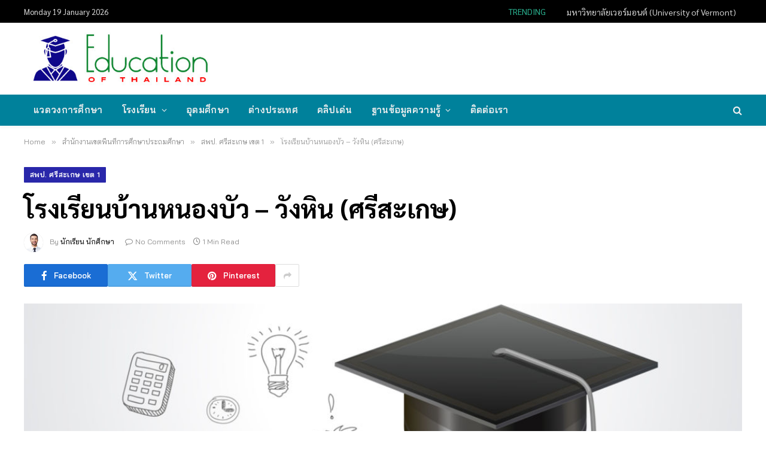

--- FILE ---
content_type: text/html; charset=UTF-8
request_url: https://www.educationofthailand.com/%E0%B8%AA%E0%B8%B3%E0%B8%99%E0%B8%B1%E0%B8%81%E0%B8%87%E0%B8%B2%E0%B8%99%E0%B9%80%E0%B8%82%E0%B8%95%E0%B8%9E%E0%B8%B7%E0%B9%89%E0%B8%99%E0%B8%97%E0%B8%B5%E0%B9%88%E0%B8%81%E0%B8%B2%E0%B8%A3%E0%B8%A8/%E0%B8%AA%E0%B8%9E%E0%B8%9B-%E0%B8%A8%E0%B8%A3%E0%B8%B5%E0%B8%AA%E0%B8%B0%E0%B9%80%E0%B8%81%E0%B8%A9-%E0%B9%80%E0%B8%82%E0%B8%95-1/%E0%B9%82%E0%B8%A3%E0%B8%87%E0%B9%80%E0%B8%A3%E0%B8%B5%E0%B8%A2%E0%B8%99%E0%B8%9A%E0%B9%89%E0%B8%B2%E0%B8%99%E0%B8%AB%E0%B8%99%E0%B8%AD%E0%B8%87%E0%B8%9A%E0%B8%B1%E0%B8%A7-%E0%B8%A7%E0%B8%B1.html
body_size: 24226
content:

<!DOCTYPE html>
<html lang="en-US" class="s-light site-s-light">

<head>

	<meta charset="UTF-8" />
	<meta name="viewport" content="width=device-width, initial-scale=1" />
	<meta name='robots' content='index, follow, max-image-preview:large, max-snippet:-1, max-video-preview:-1' />
	<style>img:is([sizes="auto" i], [sizes^="auto," i]) { contain-intrinsic-size: 3000px 1500px }</style>
	
	<!-- This site is optimized with the Yoast SEO plugin v26.7 - https://yoast.com/wordpress/plugins/seo/ -->
	<title>โรงเรียนบ้านหนองบัว - วังหิน (ศรีสะเกษ) &#187; นักเรียน โรงเรียน วิทยาลัย มหาวิทยาลัย สถาบันการศึกษา ศึกษาต่อต่างประเทศ</title><link rel="preload" as="image" imagesrcset="https://www.educationofthailand.com/wp-content/uploads/2019/07/Thailand-Education62-1024x481.jpg 1024w, https://www.educationofthailand.com/wp-content/uploads/2019/07/Thailand-Education62-768x361.jpg 768w, https://www.educationofthailand.com/wp-content/uploads/2019/07/Thailand-Education62-150x70.jpg 150w, https://www.educationofthailand.com/wp-content/uploads/2019/07/Thailand-Education62-450x211.jpg 450w, https://www.educationofthailand.com/wp-content/uploads/2019/07/Thailand-Education62-300x141.jpg 300w, https://www.educationofthailand.com/wp-content/uploads/2019/07/Thailand-Education62.jpg 1171w" imagesizes="(max-width: 1200px) 100vw, 1200px" /><link rel="preload" as="font" href="https://www.educationofthailand.com/wp-content/themes/smart-mag/css/icons/fonts/ts-icons.woff2?v3.1" type="font/woff2" crossorigin="anonymous" />
	<meta name="description" content="ข้อมูลโรงเรียนบ้านหนองบัว - วังหิน (ศรีสะเกษ) ในหมวด และหมวดอื่น ๆ เช่น นักเรียน โรงเรียน วิทยาลัย มหาวิทยาลัย สถาบันการศึกษา ศึกษาต่อต่างประเทศ การสอบ การศึกษาออนไลน์" />
	<link rel="canonical" href="https://www.educationofthailand.com/สำนักงานเขตพื้นที่การศ/สพป-ศรีสะเกษ-เขต-1/โรงเรียนบ้านหนองบัว-วั.html" />
	<meta property="og:locale" content="en_US" />
	<meta property="og:type" content="article" />
	<meta property="og:title" content="โรงเรียนบ้านหนองบัว - วังหิน (ศรีสะเกษ) &#187; นักเรียน โรงเรียน วิทยาลัย มหาวิทยาลัย สถาบันการศึกษา ศึกษาต่อต่างประเทศ" />
	<meta property="og:description" content="ข้อมูลโรงเรียนบ้านหนองบัว - วังหิน (ศรีสะเกษ) ในหมวด และหมวดอื่น ๆ เช่น นักเรียน โรงเรียน วิทยาลัย มหาวิทยาลัย สถาบันการศึกษา ศึกษาต่อต่างประเทศ การสอบ การศึกษาออนไลน์" />
	<meta property="og:url" content="https://www.educationofthailand.com/สำนักงานเขตพื้นที่การศ/สพป-ศรีสะเกษ-เขต-1/โรงเรียนบ้านหนองบัว-วั.html" />
	<meta property="og:site_name" content="Education of Thailand" />
	<meta property="article:published_time" content="2018-10-09T18:38:28+00:00" />
	<meta property="og:image" content="https://www.educationofthailand.com/wp-content/uploads/2019/07/Thailand-Education62.jpg" />
	<meta property="og:image:width" content="1171" />
	<meta property="og:image:height" content="550" />
	<meta property="og:image:type" content="image/jpeg" />
	<meta name="author" content="นักเรียน นักศึกษา" />
	<meta name="twitter:card" content="summary_large_image" />
	<meta name="twitter:label1" content="Written by" />
	<meta name="twitter:data1" content="นักเรียน นักศึกษา" />
	<script type="application/ld+json" class="yoast-schema-graph">{"@context":"https://schema.org","@graph":[{"@type":"Article","@id":"https://www.educationofthailand.com/%e0%b8%aa%e0%b8%b3%e0%b8%99%e0%b8%b1%e0%b8%81%e0%b8%87%e0%b8%b2%e0%b8%99%e0%b9%80%e0%b8%82%e0%b8%95%e0%b8%9e%e0%b8%b7%e0%b9%89%e0%b8%99%e0%b8%97%e0%b8%b5%e0%b9%88%e0%b8%81%e0%b8%b2%e0%b8%a3%e0%b8%a8/%e0%b8%aa%e0%b8%9e%e0%b8%9b-%e0%b8%a8%e0%b8%a3%e0%b8%b5%e0%b8%aa%e0%b8%b0%e0%b9%80%e0%b8%81%e0%b8%a9-%e0%b9%80%e0%b8%82%e0%b8%95-1/%e0%b9%82%e0%b8%a3%e0%b8%87%e0%b9%80%e0%b8%a3%e0%b8%b5%e0%b8%a2%e0%b8%99%e0%b8%9a%e0%b9%89%e0%b8%b2%e0%b8%99%e0%b8%ab%e0%b8%99%e0%b8%ad%e0%b8%87%e0%b8%9a%e0%b8%b1%e0%b8%a7-%e0%b8%a7%e0%b8%b1.html#article","isPartOf":{"@id":"https://www.educationofthailand.com/%e0%b8%aa%e0%b8%b3%e0%b8%99%e0%b8%b1%e0%b8%81%e0%b8%87%e0%b8%b2%e0%b8%99%e0%b9%80%e0%b8%82%e0%b8%95%e0%b8%9e%e0%b8%b7%e0%b9%89%e0%b8%99%e0%b8%97%e0%b8%b5%e0%b9%88%e0%b8%81%e0%b8%b2%e0%b8%a3%e0%b8%a8/%e0%b8%aa%e0%b8%9e%e0%b8%9b-%e0%b8%a8%e0%b8%a3%e0%b8%b5%e0%b8%aa%e0%b8%b0%e0%b9%80%e0%b8%81%e0%b8%a9-%e0%b9%80%e0%b8%82%e0%b8%95-1/%e0%b9%82%e0%b8%a3%e0%b8%87%e0%b9%80%e0%b8%a3%e0%b8%b5%e0%b8%a2%e0%b8%99%e0%b8%9a%e0%b9%89%e0%b8%b2%e0%b8%99%e0%b8%ab%e0%b8%99%e0%b8%ad%e0%b8%87%e0%b8%9a%e0%b8%b1%e0%b8%a7-%e0%b8%a7%e0%b8%b1.html"},"author":{"name":"นักเรียน นักศึกษา","@id":"https://www.educationofthailand.com/#/schema/person/a38bc75d069544b869a461eb324c771d"},"headline":"โรงเรียนบ้านหนองบัว &#8211; วังหิน (ศรีสะเกษ)","datePublished":"2018-10-09T18:38:28+00:00","mainEntityOfPage":{"@id":"https://www.educationofthailand.com/%e0%b8%aa%e0%b8%b3%e0%b8%99%e0%b8%b1%e0%b8%81%e0%b8%87%e0%b8%b2%e0%b8%99%e0%b9%80%e0%b8%82%e0%b8%95%e0%b8%9e%e0%b8%b7%e0%b9%89%e0%b8%99%e0%b8%97%e0%b8%b5%e0%b9%88%e0%b8%81%e0%b8%b2%e0%b8%a3%e0%b8%a8/%e0%b8%aa%e0%b8%9e%e0%b8%9b-%e0%b8%a8%e0%b8%a3%e0%b8%b5%e0%b8%aa%e0%b8%b0%e0%b9%80%e0%b8%81%e0%b8%a9-%e0%b9%80%e0%b8%82%e0%b8%95-1/%e0%b9%82%e0%b8%a3%e0%b8%87%e0%b9%80%e0%b8%a3%e0%b8%b5%e0%b8%a2%e0%b8%99%e0%b8%9a%e0%b9%89%e0%b8%b2%e0%b8%99%e0%b8%ab%e0%b8%99%e0%b8%ad%e0%b8%87%e0%b8%9a%e0%b8%b1%e0%b8%a7-%e0%b8%a7%e0%b8%b1.html"},"wordCount":10,"publisher":{"@id":"https://www.educationofthailand.com/#/schema/person/a38bc75d069544b869a461eb324c771d"},"image":{"@id":"https://www.educationofthailand.com/%e0%b8%aa%e0%b8%b3%e0%b8%99%e0%b8%b1%e0%b8%81%e0%b8%87%e0%b8%b2%e0%b8%99%e0%b9%80%e0%b8%82%e0%b8%95%e0%b8%9e%e0%b8%b7%e0%b9%89%e0%b8%99%e0%b8%97%e0%b8%b5%e0%b9%88%e0%b8%81%e0%b8%b2%e0%b8%a3%e0%b8%a8/%e0%b8%aa%e0%b8%9e%e0%b8%9b-%e0%b8%a8%e0%b8%a3%e0%b8%b5%e0%b8%aa%e0%b8%b0%e0%b9%80%e0%b8%81%e0%b8%a9-%e0%b9%80%e0%b8%82%e0%b8%95-1/%e0%b9%82%e0%b8%a3%e0%b8%87%e0%b9%80%e0%b8%a3%e0%b8%b5%e0%b8%a2%e0%b8%99%e0%b8%9a%e0%b9%89%e0%b8%b2%e0%b8%99%e0%b8%ab%e0%b8%99%e0%b8%ad%e0%b8%87%e0%b8%9a%e0%b8%b1%e0%b8%a7-%e0%b8%a7%e0%b8%b1.html#primaryimage"},"thumbnailUrl":"https://www.educationofthailand.com/wp-content/uploads/2019/07/Thailand-Education62.jpg","keywords":["วังหิน","ศรีสะเกษ","สพป. ศรีสะเกษ เขต 1 2"],"articleSection":["สพป. ศรีสะเกษ เขต 1"],"inLanguage":"en-US"},{"@type":"WebPage","@id":"https://www.educationofthailand.com/%e0%b8%aa%e0%b8%b3%e0%b8%99%e0%b8%b1%e0%b8%81%e0%b8%87%e0%b8%b2%e0%b8%99%e0%b9%80%e0%b8%82%e0%b8%95%e0%b8%9e%e0%b8%b7%e0%b9%89%e0%b8%99%e0%b8%97%e0%b8%b5%e0%b9%88%e0%b8%81%e0%b8%b2%e0%b8%a3%e0%b8%a8/%e0%b8%aa%e0%b8%9e%e0%b8%9b-%e0%b8%a8%e0%b8%a3%e0%b8%b5%e0%b8%aa%e0%b8%b0%e0%b9%80%e0%b8%81%e0%b8%a9-%e0%b9%80%e0%b8%82%e0%b8%95-1/%e0%b9%82%e0%b8%a3%e0%b8%87%e0%b9%80%e0%b8%a3%e0%b8%b5%e0%b8%a2%e0%b8%99%e0%b8%9a%e0%b9%89%e0%b8%b2%e0%b8%99%e0%b8%ab%e0%b8%99%e0%b8%ad%e0%b8%87%e0%b8%9a%e0%b8%b1%e0%b8%a7-%e0%b8%a7%e0%b8%b1.html","url":"https://www.educationofthailand.com/%e0%b8%aa%e0%b8%b3%e0%b8%99%e0%b8%b1%e0%b8%81%e0%b8%87%e0%b8%b2%e0%b8%99%e0%b9%80%e0%b8%82%e0%b8%95%e0%b8%9e%e0%b8%b7%e0%b9%89%e0%b8%99%e0%b8%97%e0%b8%b5%e0%b9%88%e0%b8%81%e0%b8%b2%e0%b8%a3%e0%b8%a8/%e0%b8%aa%e0%b8%9e%e0%b8%9b-%e0%b8%a8%e0%b8%a3%e0%b8%b5%e0%b8%aa%e0%b8%b0%e0%b9%80%e0%b8%81%e0%b8%a9-%e0%b9%80%e0%b8%82%e0%b8%95-1/%e0%b9%82%e0%b8%a3%e0%b8%87%e0%b9%80%e0%b8%a3%e0%b8%b5%e0%b8%a2%e0%b8%99%e0%b8%9a%e0%b9%89%e0%b8%b2%e0%b8%99%e0%b8%ab%e0%b8%99%e0%b8%ad%e0%b8%87%e0%b8%9a%e0%b8%b1%e0%b8%a7-%e0%b8%a7%e0%b8%b1.html","name":"โรงเรียนบ้านหนองบัว - วังหิน (ศรีสะเกษ) &#187; นักเรียน โรงเรียน วิทยาลัย มหาวิทยาลัย สถาบันการศึกษา ศึกษาต่อต่างประเทศ","isPartOf":{"@id":"https://www.educationofthailand.com/#website"},"primaryImageOfPage":{"@id":"https://www.educationofthailand.com/%e0%b8%aa%e0%b8%b3%e0%b8%99%e0%b8%b1%e0%b8%81%e0%b8%87%e0%b8%b2%e0%b8%99%e0%b9%80%e0%b8%82%e0%b8%95%e0%b8%9e%e0%b8%b7%e0%b9%89%e0%b8%99%e0%b8%97%e0%b8%b5%e0%b9%88%e0%b8%81%e0%b8%b2%e0%b8%a3%e0%b8%a8/%e0%b8%aa%e0%b8%9e%e0%b8%9b-%e0%b8%a8%e0%b8%a3%e0%b8%b5%e0%b8%aa%e0%b8%b0%e0%b9%80%e0%b8%81%e0%b8%a9-%e0%b9%80%e0%b8%82%e0%b8%95-1/%e0%b9%82%e0%b8%a3%e0%b8%87%e0%b9%80%e0%b8%a3%e0%b8%b5%e0%b8%a2%e0%b8%99%e0%b8%9a%e0%b9%89%e0%b8%b2%e0%b8%99%e0%b8%ab%e0%b8%99%e0%b8%ad%e0%b8%87%e0%b8%9a%e0%b8%b1%e0%b8%a7-%e0%b8%a7%e0%b8%b1.html#primaryimage"},"image":{"@id":"https://www.educationofthailand.com/%e0%b8%aa%e0%b8%b3%e0%b8%99%e0%b8%b1%e0%b8%81%e0%b8%87%e0%b8%b2%e0%b8%99%e0%b9%80%e0%b8%82%e0%b8%95%e0%b8%9e%e0%b8%b7%e0%b9%89%e0%b8%99%e0%b8%97%e0%b8%b5%e0%b9%88%e0%b8%81%e0%b8%b2%e0%b8%a3%e0%b8%a8/%e0%b8%aa%e0%b8%9e%e0%b8%9b-%e0%b8%a8%e0%b8%a3%e0%b8%b5%e0%b8%aa%e0%b8%b0%e0%b9%80%e0%b8%81%e0%b8%a9-%e0%b9%80%e0%b8%82%e0%b8%95-1/%e0%b9%82%e0%b8%a3%e0%b8%87%e0%b9%80%e0%b8%a3%e0%b8%b5%e0%b8%a2%e0%b8%99%e0%b8%9a%e0%b9%89%e0%b8%b2%e0%b8%99%e0%b8%ab%e0%b8%99%e0%b8%ad%e0%b8%87%e0%b8%9a%e0%b8%b1%e0%b8%a7-%e0%b8%a7%e0%b8%b1.html#primaryimage"},"thumbnailUrl":"https://www.educationofthailand.com/wp-content/uploads/2019/07/Thailand-Education62.jpg","datePublished":"2018-10-09T18:38:28+00:00","description":"ข้อมูลโรงเรียนบ้านหนองบัว - วังหิน (ศรีสะเกษ) ในหมวด และหมวดอื่น ๆ เช่น นักเรียน โรงเรียน วิทยาลัย มหาวิทยาลัย สถาบันการศึกษา ศึกษาต่อต่างประเทศ การสอบ การศึกษาออนไลน์","breadcrumb":{"@id":"https://www.educationofthailand.com/%e0%b8%aa%e0%b8%b3%e0%b8%99%e0%b8%b1%e0%b8%81%e0%b8%87%e0%b8%b2%e0%b8%99%e0%b9%80%e0%b8%82%e0%b8%95%e0%b8%9e%e0%b8%b7%e0%b9%89%e0%b8%99%e0%b8%97%e0%b8%b5%e0%b9%88%e0%b8%81%e0%b8%b2%e0%b8%a3%e0%b8%a8/%e0%b8%aa%e0%b8%9e%e0%b8%9b-%e0%b8%a8%e0%b8%a3%e0%b8%b5%e0%b8%aa%e0%b8%b0%e0%b9%80%e0%b8%81%e0%b8%a9-%e0%b9%80%e0%b8%82%e0%b8%95-1/%e0%b9%82%e0%b8%a3%e0%b8%87%e0%b9%80%e0%b8%a3%e0%b8%b5%e0%b8%a2%e0%b8%99%e0%b8%9a%e0%b9%89%e0%b8%b2%e0%b8%99%e0%b8%ab%e0%b8%99%e0%b8%ad%e0%b8%87%e0%b8%9a%e0%b8%b1%e0%b8%a7-%e0%b8%a7%e0%b8%b1.html#breadcrumb"},"inLanguage":"en-US","potentialAction":[{"@type":"ReadAction","target":["https://www.educationofthailand.com/%e0%b8%aa%e0%b8%b3%e0%b8%99%e0%b8%b1%e0%b8%81%e0%b8%87%e0%b8%b2%e0%b8%99%e0%b9%80%e0%b8%82%e0%b8%95%e0%b8%9e%e0%b8%b7%e0%b9%89%e0%b8%99%e0%b8%97%e0%b8%b5%e0%b9%88%e0%b8%81%e0%b8%b2%e0%b8%a3%e0%b8%a8/%e0%b8%aa%e0%b8%9e%e0%b8%9b-%e0%b8%a8%e0%b8%a3%e0%b8%b5%e0%b8%aa%e0%b8%b0%e0%b9%80%e0%b8%81%e0%b8%a9-%e0%b9%80%e0%b8%82%e0%b8%95-1/%e0%b9%82%e0%b8%a3%e0%b8%87%e0%b9%80%e0%b8%a3%e0%b8%b5%e0%b8%a2%e0%b8%99%e0%b8%9a%e0%b9%89%e0%b8%b2%e0%b8%99%e0%b8%ab%e0%b8%99%e0%b8%ad%e0%b8%87%e0%b8%9a%e0%b8%b1%e0%b8%a7-%e0%b8%a7%e0%b8%b1.html"]}]},{"@type":"ImageObject","inLanguage":"en-US","@id":"https://www.educationofthailand.com/%e0%b8%aa%e0%b8%b3%e0%b8%99%e0%b8%b1%e0%b8%81%e0%b8%87%e0%b8%b2%e0%b8%99%e0%b9%80%e0%b8%82%e0%b8%95%e0%b8%9e%e0%b8%b7%e0%b9%89%e0%b8%99%e0%b8%97%e0%b8%b5%e0%b9%88%e0%b8%81%e0%b8%b2%e0%b8%a3%e0%b8%a8/%e0%b8%aa%e0%b8%9e%e0%b8%9b-%e0%b8%a8%e0%b8%a3%e0%b8%b5%e0%b8%aa%e0%b8%b0%e0%b9%80%e0%b8%81%e0%b8%a9-%e0%b9%80%e0%b8%82%e0%b8%95-1/%e0%b9%82%e0%b8%a3%e0%b8%87%e0%b9%80%e0%b8%a3%e0%b8%b5%e0%b8%a2%e0%b8%99%e0%b8%9a%e0%b9%89%e0%b8%b2%e0%b8%99%e0%b8%ab%e0%b8%99%e0%b8%ad%e0%b8%87%e0%b8%9a%e0%b8%b1%e0%b8%a7-%e0%b8%a7%e0%b8%b1.html#primaryimage","url":"https://www.educationofthailand.com/wp-content/uploads/2019/07/Thailand-Education62.jpg","contentUrl":"https://www.educationofthailand.com/wp-content/uploads/2019/07/Thailand-Education62.jpg","width":1171,"height":550,"caption":"โรงเรียน วิทยาลัย มหาวิทยาลัย การศึกษา"},{"@type":"BreadcrumbList","@id":"https://www.educationofthailand.com/%e0%b8%aa%e0%b8%b3%e0%b8%99%e0%b8%b1%e0%b8%81%e0%b8%87%e0%b8%b2%e0%b8%99%e0%b9%80%e0%b8%82%e0%b8%95%e0%b8%9e%e0%b8%b7%e0%b9%89%e0%b8%99%e0%b8%97%e0%b8%b5%e0%b9%88%e0%b8%81%e0%b8%b2%e0%b8%a3%e0%b8%a8/%e0%b8%aa%e0%b8%9e%e0%b8%9b-%e0%b8%a8%e0%b8%a3%e0%b8%b5%e0%b8%aa%e0%b8%b0%e0%b9%80%e0%b8%81%e0%b8%a9-%e0%b9%80%e0%b8%82%e0%b8%95-1/%e0%b9%82%e0%b8%a3%e0%b8%87%e0%b9%80%e0%b8%a3%e0%b8%b5%e0%b8%a2%e0%b8%99%e0%b8%9a%e0%b9%89%e0%b8%b2%e0%b8%99%e0%b8%ab%e0%b8%99%e0%b8%ad%e0%b8%87%e0%b8%9a%e0%b8%b1%e0%b8%a7-%e0%b8%a7%e0%b8%b1.html#breadcrumb","itemListElement":[{"@type":"ListItem","position":1,"name":"Home","item":"https://www.educationofthailand.com/"},{"@type":"ListItem","position":2,"name":"โรงเรียนบ้านหนองบัว &#8211; วังหิน (ศรีสะเกษ)"}]},{"@type":"WebSite","@id":"https://www.educationofthailand.com/#website","url":"https://www.educationofthailand.com/","name":"Education of Thailand","description":"นักเรียน โรงเรียน วิทยาลัย มหาวิทยาลัย สถาบันการศึกษา ศึกษาต่อต่างประเทศ สอบ กิจกรรมและงานต่าง ๆ ของนักศึกษาฯลฯ","publisher":{"@id":"https://www.educationofthailand.com/#/schema/person/a38bc75d069544b869a461eb324c771d"},"potentialAction":[{"@type":"SearchAction","target":{"@type":"EntryPoint","urlTemplate":"https://www.educationofthailand.com/?s={search_term_string}"},"query-input":{"@type":"PropertyValueSpecification","valueRequired":true,"valueName":"search_term_string"}}],"inLanguage":"en-US"},{"@type":["Person","Organization"],"@id":"https://www.educationofthailand.com/#/schema/person/a38bc75d069544b869a461eb324c771d","name":"นักเรียน นักศึกษา","image":{"@type":"ImageObject","inLanguage":"en-US","@id":"https://www.educationofthailand.com/#/schema/person/image/","url":"https://www.educationofthailand.com/wp-content/uploads/2021/11/2020-06-27_20-21-55.jpg","contentUrl":"https://www.educationofthailand.com/wp-content/uploads/2021/11/2020-06-27_20-21-55.jpg","width":412,"height":127,"caption":"นักเรียน นักศึกษา"},"logo":{"@id":"https://www.educationofthailand.com/#/schema/person/image/"},"description":"นักเรียน โรงเรียน วิทยาลัย มหาวิทยาลัย สถาบันการศึกษา ศึกษาต่อต่างประเทศ สอบ กิจกรรมและงานต่าง ๆ ของนักศึกษาฯลฯ","url":"https://www.educationofthailand.com/author/admin"}]}</script>
	<!-- / Yoast SEO plugin. -->


<link rel='dns-prefetch' href='//fonts.googleapis.com' />
<link rel="alternate" type="application/rss+xml" title="Education of Thailand &raquo; Feed" href="https://www.educationofthailand.com/feed" />
<link rel="alternate" type="application/rss+xml" title="Education of Thailand &raquo; Comments Feed" href="https://www.educationofthailand.com/comments/feed" />
<script type="text/javascript">
/* <![CDATA[ */
window._wpemojiSettings = {"baseUrl":"https:\/\/s.w.org\/images\/core\/emoji\/16.0.1\/72x72\/","ext":".png","svgUrl":"https:\/\/s.w.org\/images\/core\/emoji\/16.0.1\/svg\/","svgExt":".svg","source":{"concatemoji":"https:\/\/www.educationofthailand.com\/wp-includes\/js\/wp-emoji-release.min.js?ver=6.8.3"}};
/*! This file is auto-generated */
!function(s,n){var o,i,e;function c(e){try{var t={supportTests:e,timestamp:(new Date).valueOf()};sessionStorage.setItem(o,JSON.stringify(t))}catch(e){}}function p(e,t,n){e.clearRect(0,0,e.canvas.width,e.canvas.height),e.fillText(t,0,0);var t=new Uint32Array(e.getImageData(0,0,e.canvas.width,e.canvas.height).data),a=(e.clearRect(0,0,e.canvas.width,e.canvas.height),e.fillText(n,0,0),new Uint32Array(e.getImageData(0,0,e.canvas.width,e.canvas.height).data));return t.every(function(e,t){return e===a[t]})}function u(e,t){e.clearRect(0,0,e.canvas.width,e.canvas.height),e.fillText(t,0,0);for(var n=e.getImageData(16,16,1,1),a=0;a<n.data.length;a++)if(0!==n.data[a])return!1;return!0}function f(e,t,n,a){switch(t){case"flag":return n(e,"\ud83c\udff3\ufe0f\u200d\u26a7\ufe0f","\ud83c\udff3\ufe0f\u200b\u26a7\ufe0f")?!1:!n(e,"\ud83c\udde8\ud83c\uddf6","\ud83c\udde8\u200b\ud83c\uddf6")&&!n(e,"\ud83c\udff4\udb40\udc67\udb40\udc62\udb40\udc65\udb40\udc6e\udb40\udc67\udb40\udc7f","\ud83c\udff4\u200b\udb40\udc67\u200b\udb40\udc62\u200b\udb40\udc65\u200b\udb40\udc6e\u200b\udb40\udc67\u200b\udb40\udc7f");case"emoji":return!a(e,"\ud83e\udedf")}return!1}function g(e,t,n,a){var r="undefined"!=typeof WorkerGlobalScope&&self instanceof WorkerGlobalScope?new OffscreenCanvas(300,150):s.createElement("canvas"),o=r.getContext("2d",{willReadFrequently:!0}),i=(o.textBaseline="top",o.font="600 32px Arial",{});return e.forEach(function(e){i[e]=t(o,e,n,a)}),i}function t(e){var t=s.createElement("script");t.src=e,t.defer=!0,s.head.appendChild(t)}"undefined"!=typeof Promise&&(o="wpEmojiSettingsSupports",i=["flag","emoji"],n.supports={everything:!0,everythingExceptFlag:!0},e=new Promise(function(e){s.addEventListener("DOMContentLoaded",e,{once:!0})}),new Promise(function(t){var n=function(){try{var e=JSON.parse(sessionStorage.getItem(o));if("object"==typeof e&&"number"==typeof e.timestamp&&(new Date).valueOf()<e.timestamp+604800&&"object"==typeof e.supportTests)return e.supportTests}catch(e){}return null}();if(!n){if("undefined"!=typeof Worker&&"undefined"!=typeof OffscreenCanvas&&"undefined"!=typeof URL&&URL.createObjectURL&&"undefined"!=typeof Blob)try{var e="postMessage("+g.toString()+"("+[JSON.stringify(i),f.toString(),p.toString(),u.toString()].join(",")+"));",a=new Blob([e],{type:"text/javascript"}),r=new Worker(URL.createObjectURL(a),{name:"wpTestEmojiSupports"});return void(r.onmessage=function(e){c(n=e.data),r.terminate(),t(n)})}catch(e){}c(n=g(i,f,p,u))}t(n)}).then(function(e){for(var t in e)n.supports[t]=e[t],n.supports.everything=n.supports.everything&&n.supports[t],"flag"!==t&&(n.supports.everythingExceptFlag=n.supports.everythingExceptFlag&&n.supports[t]);n.supports.everythingExceptFlag=n.supports.everythingExceptFlag&&!n.supports.flag,n.DOMReady=!1,n.readyCallback=function(){n.DOMReady=!0}}).then(function(){return e}).then(function(){var e;n.supports.everything||(n.readyCallback(),(e=n.source||{}).concatemoji?t(e.concatemoji):e.wpemoji&&e.twemoji&&(t(e.twemoji),t(e.wpemoji)))}))}((window,document),window._wpemojiSettings);
/* ]]> */
</script>
<style id='wp-emoji-styles-inline-css' type='text/css'>

	img.wp-smiley, img.emoji {
		display: inline !important;
		border: none !important;
		box-shadow: none !important;
		height: 1em !important;
		width: 1em !important;
		margin: 0 0.07em !important;
		vertical-align: -0.1em !important;
		background: none !important;
		padding: 0 !important;
	}
</style>
<link rel='stylesheet' id='wp-block-library-css' href='https://www.educationofthailand.com/wp-includes/css/dist/block-library/style.min.css?ver=6.8.3' type='text/css' media='all' />
<style id='classic-theme-styles-inline-css' type='text/css'>
/*! This file is auto-generated */
.wp-block-button__link{color:#fff;background-color:#32373c;border-radius:9999px;box-shadow:none;text-decoration:none;padding:calc(.667em + 2px) calc(1.333em + 2px);font-size:1.125em}.wp-block-file__button{background:#32373c;color:#fff;text-decoration:none}
</style>
<style id='global-styles-inline-css' type='text/css'>
:root{--wp--preset--aspect-ratio--square: 1;--wp--preset--aspect-ratio--4-3: 4/3;--wp--preset--aspect-ratio--3-4: 3/4;--wp--preset--aspect-ratio--3-2: 3/2;--wp--preset--aspect-ratio--2-3: 2/3;--wp--preset--aspect-ratio--16-9: 16/9;--wp--preset--aspect-ratio--9-16: 9/16;--wp--preset--color--black: #000000;--wp--preset--color--cyan-bluish-gray: #abb8c3;--wp--preset--color--white: #ffffff;--wp--preset--color--pale-pink: #f78da7;--wp--preset--color--vivid-red: #cf2e2e;--wp--preset--color--luminous-vivid-orange: #ff6900;--wp--preset--color--luminous-vivid-amber: #fcb900;--wp--preset--color--light-green-cyan: #7bdcb5;--wp--preset--color--vivid-green-cyan: #00d084;--wp--preset--color--pale-cyan-blue: #8ed1fc;--wp--preset--color--vivid-cyan-blue: #0693e3;--wp--preset--color--vivid-purple: #9b51e0;--wp--preset--gradient--vivid-cyan-blue-to-vivid-purple: linear-gradient(135deg,rgba(6,147,227,1) 0%,rgb(155,81,224) 100%);--wp--preset--gradient--light-green-cyan-to-vivid-green-cyan: linear-gradient(135deg,rgb(122,220,180) 0%,rgb(0,208,130) 100%);--wp--preset--gradient--luminous-vivid-amber-to-luminous-vivid-orange: linear-gradient(135deg,rgba(252,185,0,1) 0%,rgba(255,105,0,1) 100%);--wp--preset--gradient--luminous-vivid-orange-to-vivid-red: linear-gradient(135deg,rgba(255,105,0,1) 0%,rgb(207,46,46) 100%);--wp--preset--gradient--very-light-gray-to-cyan-bluish-gray: linear-gradient(135deg,rgb(238,238,238) 0%,rgb(169,184,195) 100%);--wp--preset--gradient--cool-to-warm-spectrum: linear-gradient(135deg,rgb(74,234,220) 0%,rgb(151,120,209) 20%,rgb(207,42,186) 40%,rgb(238,44,130) 60%,rgb(251,105,98) 80%,rgb(254,248,76) 100%);--wp--preset--gradient--blush-light-purple: linear-gradient(135deg,rgb(255,206,236) 0%,rgb(152,150,240) 100%);--wp--preset--gradient--blush-bordeaux: linear-gradient(135deg,rgb(254,205,165) 0%,rgb(254,45,45) 50%,rgb(107,0,62) 100%);--wp--preset--gradient--luminous-dusk: linear-gradient(135deg,rgb(255,203,112) 0%,rgb(199,81,192) 50%,rgb(65,88,208) 100%);--wp--preset--gradient--pale-ocean: linear-gradient(135deg,rgb(255,245,203) 0%,rgb(182,227,212) 50%,rgb(51,167,181) 100%);--wp--preset--gradient--electric-grass: linear-gradient(135deg,rgb(202,248,128) 0%,rgb(113,206,126) 100%);--wp--preset--gradient--midnight: linear-gradient(135deg,rgb(2,3,129) 0%,rgb(40,116,252) 100%);--wp--preset--font-size--small: 13px;--wp--preset--font-size--medium: 20px;--wp--preset--font-size--large: 36px;--wp--preset--font-size--x-large: 42px;--wp--preset--spacing--20: 0.44rem;--wp--preset--spacing--30: 0.67rem;--wp--preset--spacing--40: 1rem;--wp--preset--spacing--50: 1.5rem;--wp--preset--spacing--60: 2.25rem;--wp--preset--spacing--70: 3.38rem;--wp--preset--spacing--80: 5.06rem;--wp--preset--shadow--natural: 6px 6px 9px rgba(0, 0, 0, 0.2);--wp--preset--shadow--deep: 12px 12px 50px rgba(0, 0, 0, 0.4);--wp--preset--shadow--sharp: 6px 6px 0px rgba(0, 0, 0, 0.2);--wp--preset--shadow--outlined: 6px 6px 0px -3px rgba(255, 255, 255, 1), 6px 6px rgba(0, 0, 0, 1);--wp--preset--shadow--crisp: 6px 6px 0px rgba(0, 0, 0, 1);}:where(.is-layout-flex){gap: 0.5em;}:where(.is-layout-grid){gap: 0.5em;}body .is-layout-flex{display: flex;}.is-layout-flex{flex-wrap: wrap;align-items: center;}.is-layout-flex > :is(*, div){margin: 0;}body .is-layout-grid{display: grid;}.is-layout-grid > :is(*, div){margin: 0;}:where(.wp-block-columns.is-layout-flex){gap: 2em;}:where(.wp-block-columns.is-layout-grid){gap: 2em;}:where(.wp-block-post-template.is-layout-flex){gap: 1.25em;}:where(.wp-block-post-template.is-layout-grid){gap: 1.25em;}.has-black-color{color: var(--wp--preset--color--black) !important;}.has-cyan-bluish-gray-color{color: var(--wp--preset--color--cyan-bluish-gray) !important;}.has-white-color{color: var(--wp--preset--color--white) !important;}.has-pale-pink-color{color: var(--wp--preset--color--pale-pink) !important;}.has-vivid-red-color{color: var(--wp--preset--color--vivid-red) !important;}.has-luminous-vivid-orange-color{color: var(--wp--preset--color--luminous-vivid-orange) !important;}.has-luminous-vivid-amber-color{color: var(--wp--preset--color--luminous-vivid-amber) !important;}.has-light-green-cyan-color{color: var(--wp--preset--color--light-green-cyan) !important;}.has-vivid-green-cyan-color{color: var(--wp--preset--color--vivid-green-cyan) !important;}.has-pale-cyan-blue-color{color: var(--wp--preset--color--pale-cyan-blue) !important;}.has-vivid-cyan-blue-color{color: var(--wp--preset--color--vivid-cyan-blue) !important;}.has-vivid-purple-color{color: var(--wp--preset--color--vivid-purple) !important;}.has-black-background-color{background-color: var(--wp--preset--color--black) !important;}.has-cyan-bluish-gray-background-color{background-color: var(--wp--preset--color--cyan-bluish-gray) !important;}.has-white-background-color{background-color: var(--wp--preset--color--white) !important;}.has-pale-pink-background-color{background-color: var(--wp--preset--color--pale-pink) !important;}.has-vivid-red-background-color{background-color: var(--wp--preset--color--vivid-red) !important;}.has-luminous-vivid-orange-background-color{background-color: var(--wp--preset--color--luminous-vivid-orange) !important;}.has-luminous-vivid-amber-background-color{background-color: var(--wp--preset--color--luminous-vivid-amber) !important;}.has-light-green-cyan-background-color{background-color: var(--wp--preset--color--light-green-cyan) !important;}.has-vivid-green-cyan-background-color{background-color: var(--wp--preset--color--vivid-green-cyan) !important;}.has-pale-cyan-blue-background-color{background-color: var(--wp--preset--color--pale-cyan-blue) !important;}.has-vivid-cyan-blue-background-color{background-color: var(--wp--preset--color--vivid-cyan-blue) !important;}.has-vivid-purple-background-color{background-color: var(--wp--preset--color--vivid-purple) !important;}.has-black-border-color{border-color: var(--wp--preset--color--black) !important;}.has-cyan-bluish-gray-border-color{border-color: var(--wp--preset--color--cyan-bluish-gray) !important;}.has-white-border-color{border-color: var(--wp--preset--color--white) !important;}.has-pale-pink-border-color{border-color: var(--wp--preset--color--pale-pink) !important;}.has-vivid-red-border-color{border-color: var(--wp--preset--color--vivid-red) !important;}.has-luminous-vivid-orange-border-color{border-color: var(--wp--preset--color--luminous-vivid-orange) !important;}.has-luminous-vivid-amber-border-color{border-color: var(--wp--preset--color--luminous-vivid-amber) !important;}.has-light-green-cyan-border-color{border-color: var(--wp--preset--color--light-green-cyan) !important;}.has-vivid-green-cyan-border-color{border-color: var(--wp--preset--color--vivid-green-cyan) !important;}.has-pale-cyan-blue-border-color{border-color: var(--wp--preset--color--pale-cyan-blue) !important;}.has-vivid-cyan-blue-border-color{border-color: var(--wp--preset--color--vivid-cyan-blue) !important;}.has-vivid-purple-border-color{border-color: var(--wp--preset--color--vivid-purple) !important;}.has-vivid-cyan-blue-to-vivid-purple-gradient-background{background: var(--wp--preset--gradient--vivid-cyan-blue-to-vivid-purple) !important;}.has-light-green-cyan-to-vivid-green-cyan-gradient-background{background: var(--wp--preset--gradient--light-green-cyan-to-vivid-green-cyan) !important;}.has-luminous-vivid-amber-to-luminous-vivid-orange-gradient-background{background: var(--wp--preset--gradient--luminous-vivid-amber-to-luminous-vivid-orange) !important;}.has-luminous-vivid-orange-to-vivid-red-gradient-background{background: var(--wp--preset--gradient--luminous-vivid-orange-to-vivid-red) !important;}.has-very-light-gray-to-cyan-bluish-gray-gradient-background{background: var(--wp--preset--gradient--very-light-gray-to-cyan-bluish-gray) !important;}.has-cool-to-warm-spectrum-gradient-background{background: var(--wp--preset--gradient--cool-to-warm-spectrum) !important;}.has-blush-light-purple-gradient-background{background: var(--wp--preset--gradient--blush-light-purple) !important;}.has-blush-bordeaux-gradient-background{background: var(--wp--preset--gradient--blush-bordeaux) !important;}.has-luminous-dusk-gradient-background{background: var(--wp--preset--gradient--luminous-dusk) !important;}.has-pale-ocean-gradient-background{background: var(--wp--preset--gradient--pale-ocean) !important;}.has-electric-grass-gradient-background{background: var(--wp--preset--gradient--electric-grass) !important;}.has-midnight-gradient-background{background: var(--wp--preset--gradient--midnight) !important;}.has-small-font-size{font-size: var(--wp--preset--font-size--small) !important;}.has-medium-font-size{font-size: var(--wp--preset--font-size--medium) !important;}.has-large-font-size{font-size: var(--wp--preset--font-size--large) !important;}.has-x-large-font-size{font-size: var(--wp--preset--font-size--x-large) !important;}
:where(.wp-block-post-template.is-layout-flex){gap: 1.25em;}:where(.wp-block-post-template.is-layout-grid){gap: 1.25em;}
:where(.wp-block-columns.is-layout-flex){gap: 2em;}:where(.wp-block-columns.is-layout-grid){gap: 2em;}
:root :where(.wp-block-pullquote){font-size: 1.5em;line-height: 1.6;}
</style>
<link rel='stylesheet' id='contact-form-7-css' href='https://www.educationofthailand.com/wp-content/plugins/contact-form-7/includes/css/styles.css?ver=6.1.4' type='text/css' media='all' />
<link rel='stylesheet' id='elementor-icons-css' href='https://www.educationofthailand.com/wp-content/plugins/elementor/assets/lib/eicons/css/elementor-icons.min.css?ver=5.31.0' type='text/css' media='all' />
<link rel='stylesheet' id='elementor-frontend-css' href='https://www.educationofthailand.com/wp-content/plugins/elementor/assets/css/frontend.min.css?ver=3.24.7' type='text/css' media='all' />
<link rel='stylesheet' id='swiper-css' href='https://www.educationofthailand.com/wp-content/plugins/elementor/assets/lib/swiper/v8/css/swiper.min.css?ver=8.4.5' type='text/css' media='all' />
<link rel='stylesheet' id='e-swiper-css' href='https://www.educationofthailand.com/wp-content/plugins/elementor/assets/css/conditionals/e-swiper.min.css?ver=3.24.7' type='text/css' media='all' />
<link rel='stylesheet' id='elementor-post-62057-css' href='https://www.educationofthailand.com/wp-content/uploads/elementor/css/post-62057.css?ver=1729095756' type='text/css' media='all' />
<link rel='stylesheet' id='font-awesome-css' href='https://www.educationofthailand.com/wp-content/plugins/elementor/assets/lib/font-awesome/css/font-awesome.min.css?ver=4.7.0' type='text/css' media='all' />
<link rel='stylesheet' id='elementor-post-62070-css' href='https://www.educationofthailand.com/wp-content/uploads/elementor/css/post-62070.css?ver=1729095758' type='text/css' media='all' />
<link rel='stylesheet' id='smartmag-core-css' href='https://www.educationofthailand.com/wp-content/themes/smart-mag/style.css?ver=10.2.1' type='text/css' media='all' />
<style id='smartmag-core-inline-css' type='text/css'>
:root { --c-headings: #000000;
--text-font: "Sarabun", system-ui, -apple-system, "Segoe UI", Arial, sans-serif;
--body-font: "Sarabun", system-ui, -apple-system, "Segoe UI", Arial, sans-serif;
--ui-font: "Bai Jamjuree", system-ui, -apple-system, "Segoe UI", Arial, sans-serif;
--title-font: "Bai Jamjuree", system-ui, -apple-system, "Segoe UI", Arial, sans-serif;
--h-font: "Bai Jamjuree", system-ui, -apple-system, "Segoe UI", Arial, sans-serif;
--tertiary-font: "Prompt", system-ui, -apple-system, "Segoe UI", Arial, sans-serif;
--title-font: var(--body-font);
--h-font: var(--body-font);
--c-headings: #000000;
--text-font: "Sarabun", system-ui, -apple-system, "Segoe UI", Arial, sans-serif;
--body-font: "Sarabun", system-ui, -apple-system, "Segoe UI", Arial, sans-serif;
--ui-font: "Bai Jamjuree", system-ui, -apple-system, "Segoe UI", Arial, sans-serif;
--title-font: "Bai Jamjuree", system-ui, -apple-system, "Segoe UI", Arial, sans-serif;
--h-font: "Bai Jamjuree", system-ui, -apple-system, "Segoe UI", Arial, sans-serif;
--tertiary-font: "Prompt", system-ui, -apple-system, "Segoe UI", Arial, sans-serif;
--title-font: var(--body-font);
--h-font: var(--body-font); }
.s-dark body { background-color: #fff2f2; }
.s-dark, .site-s-dark .s-light { --c-headings: #1e73be; }
.post-title { --c-headings: #000000; }
.s-dark .post-title { --c-headings: #000000; }
.smart-head-main { --c-shadow: rgba(10,10,10,0.04); }
.smart-head-main .smart-head-top { --head-h: 38px; }
.smart-head-main .smart-head-mid { --head-h: 120px; }
.s-dark .smart-head-main .smart-head-mid,
.smart-head-main .s-dark.smart-head-mid { background-color: #181818; }
.smart-head-main .smart-head-bot { --head-h: 52px; }
.s-dark .smart-head-main .smart-head-bot,
.smart-head-main .s-dark.smart-head-bot { background-color: #00819b; }
.navigation-main .menu > li > a { letter-spacing: 0.02em; }
.navigation-main { --nav-items-space: 16px; }
.smart-head-main .offcanvas-toggle { transform: scale(0.65); }
.smart-head .h-text { width: 730px; }
.post-title a { --c-a-hover: #000000; }
.s-dark .post-title a { --c-a-hover: #000000; }
.cat-labels .category { background-color: #2927aa; }
.block-head .heading { font-family: var(--body-font); }
.loop-grid-base .post-title { font-family: var(--body-font); }
.has-nums:not(.has-nums-c) { --num-color: #000000; }
.s-dark .has-nums:not(.has-nums-c) { --num-color: #000000; }
.s-dark body { background-color: #fff2f2; }
.s-dark, .site-s-dark .s-light { --c-headings: #1e73be; }
.post-title { --c-headings: #000000; }
.s-dark .post-title { --c-headings: #000000; }
.smart-head-main { --c-shadow: rgba(10,10,10,0.04); }
.smart-head-main .smart-head-top { --head-h: 38px; }
.smart-head-main .smart-head-mid { --head-h: 120px; }
.s-dark .smart-head-main .smart-head-mid,
.smart-head-main .s-dark.smart-head-mid { background-color: #181818; }
.smart-head-main .smart-head-bot { --head-h: 52px; }
.s-dark .smart-head-main .smart-head-bot,
.smart-head-main .s-dark.smart-head-bot { background-color: #00819b; }
.navigation-main .menu > li > a { letter-spacing: 0.02em; }
.navigation-main { --nav-items-space: 16px; }
.smart-head-main .offcanvas-toggle { transform: scale(0.65); }
.smart-head .h-text { width: 730px; }
.post-title a { --c-a-hover: #000000; }
.s-dark .post-title a { --c-a-hover: #000000; }
.cat-labels .category { background-color: #2927aa; }
.block-head .heading { font-family: var(--body-font); }
.loop-grid-base .post-title { font-family: var(--body-font); }
.has-nums:not(.has-nums-c) { --num-color: #000000; }
.s-dark .has-nums:not(.has-nums-c) { --num-color: #000000; }


</style>
<link rel='stylesheet' id='smartmag-magnific-popup-css' href='https://www.educationofthailand.com/wp-content/themes/smart-mag/css/lightbox.css?ver=10.2.1' type='text/css' media='all' />
<link rel='stylesheet' id='smartmag-icons-css' href='https://www.educationofthailand.com/wp-content/themes/smart-mag/css/icons/icons.css?ver=10.2.1' type='text/css' media='all' />
<link rel='stylesheet' id='smartmag-gfonts-custom-css' href='https://fonts.googleapis.com/css?family=Sarabun%3A400%2C500%2C600%2C700%7CBai+Jamjuree%3A400%2C500%2C600%2C700%7CPrompt%3A400%2C500%2C600%2C700' type='text/css' media='all' />
<script type="text/javascript" id="smartmag-lazy-inline-js-after">
/* <![CDATA[ */
/**
 * @copyright ThemeSphere
 * @preserve
 */
var BunyadLazy={};BunyadLazy.load=function(){function a(e,n){var t={};e.dataset.bgset&&e.dataset.sizes?(t.sizes=e.dataset.sizes,t.srcset=e.dataset.bgset):t.src=e.dataset.bgsrc,function(t){var a=t.dataset.ratio;if(0<a){const e=t.parentElement;if(e.classList.contains("media-ratio")){const n=e.style;n.getPropertyValue("--a-ratio")||(n.paddingBottom=100/a+"%")}}}(e);var a,o=document.createElement("img");for(a in o.onload=function(){var t="url('"+(o.currentSrc||o.src)+"')",a=e.style;a.backgroundImage!==t&&requestAnimationFrame(()=>{a.backgroundImage=t,n&&n()}),o.onload=null,o.onerror=null,o=null},o.onerror=o.onload,t)o.setAttribute(a,t[a]);o&&o.complete&&0<o.naturalWidth&&o.onload&&o.onload()}function e(t){t.dataset.loaded||a(t,()=>{document.dispatchEvent(new Event("lazyloaded")),t.dataset.loaded=1})}function n(t){"complete"===document.readyState?t():window.addEventListener("load",t)}return{initEarly:function(){var t,a=()=>{document.querySelectorAll(".img.bg-cover:not(.lazyload)").forEach(e)};"complete"!==document.readyState?(t=setInterval(a,150),n(()=>{a(),clearInterval(t)})):a()},callOnLoad:n,initBgImages:function(t){t&&n(()=>{document.querySelectorAll(".img.bg-cover").forEach(e)})},bgLoad:a}}(),BunyadLazy.load.initEarly();
/* ]]> */
</script>
<script type="text/javascript" src="https://www.educationofthailand.com/wp-includes/js/jquery/jquery.min.js?ver=3.7.1" id="jquery-core-js"></script>
<script type="text/javascript" src="https://www.educationofthailand.com/wp-includes/js/jquery/jquery-migrate.min.js?ver=3.4.1" id="jquery-migrate-js"></script>
<link rel="https://api.w.org/" href="https://www.educationofthailand.com/wp-json/" /><link rel="alternate" title="JSON" type="application/json" href="https://www.educationofthailand.com/wp-json/wp/v2/posts/18907" /><link rel="EditURI" type="application/rsd+xml" title="RSD" href="https://www.educationofthailand.com/xmlrpc.php?rsd" />
<meta name="generator" content="WordPress 6.8.3" />
<link rel='shortlink' href='https://www.educationofthailand.com/?p=18907' />
<link rel="alternate" title="oEmbed (JSON)" type="application/json+oembed" href="https://www.educationofthailand.com/wp-json/oembed/1.0/embed?url=https%3A%2F%2Fwww.educationofthailand.com%2F%25e0%25b8%25aa%25e0%25b8%25b3%25e0%25b8%2599%25e0%25b8%25b1%25e0%25b8%2581%25e0%25b8%2587%25e0%25b8%25b2%25e0%25b8%2599%25e0%25b9%2580%25e0%25b8%2582%25e0%25b8%2595%25e0%25b8%259e%25e0%25b8%25b7%25e0%25b9%2589%25e0%25b8%2599%25e0%25b8%2597%25e0%25b8%25b5%25e0%25b9%2588%25e0%25b8%2581%25e0%25b8%25b2%25e0%25b8%25a3%25e0%25b8%25a8%2F%25e0%25b8%25aa%25e0%25b8%259e%25e0%25b8%259b-%25e0%25b8%25a8%25e0%25b8%25a3%25e0%25b8%25b5%25e0%25b8%25aa%25e0%25b8%25b0%25e0%25b9%2580%25e0%25b8%2581%25e0%25b8%25a9-%25e0%25b9%2580%25e0%25b8%2582%25e0%25b8%2595-1%2F%25e0%25b9%2582%25e0%25b8%25a3%25e0%25b8%2587%25e0%25b9%2580%25e0%25b8%25a3%25e0%25b8%25b5%25e0%25b8%25a2%25e0%25b8%2599%25e0%25b8%259a%25e0%25b9%2589%25e0%25b8%25b2%25e0%25b8%2599%25e0%25b8%25ab%25e0%25b8%2599%25e0%25b8%25ad%25e0%25b8%2587%25e0%25b8%259a%25e0%25b8%25b1%25e0%25b8%25a7-%25e0%25b8%25a7%25e0%25b8%25b1.html" />
<link rel="alternate" title="oEmbed (XML)" type="text/xml+oembed" href="https://www.educationofthailand.com/wp-json/oembed/1.0/embed?url=https%3A%2F%2Fwww.educationofthailand.com%2F%25e0%25b8%25aa%25e0%25b8%25b3%25e0%25b8%2599%25e0%25b8%25b1%25e0%25b8%2581%25e0%25b8%2587%25e0%25b8%25b2%25e0%25b8%2599%25e0%25b9%2580%25e0%25b8%2582%25e0%25b8%2595%25e0%25b8%259e%25e0%25b8%25b7%25e0%25b9%2589%25e0%25b8%2599%25e0%25b8%2597%25e0%25b8%25b5%25e0%25b9%2588%25e0%25b8%2581%25e0%25b8%25b2%25e0%25b8%25a3%25e0%25b8%25a8%2F%25e0%25b8%25aa%25e0%25b8%259e%25e0%25b8%259b-%25e0%25b8%25a8%25e0%25b8%25a3%25e0%25b8%25b5%25e0%25b8%25aa%25e0%25b8%25b0%25e0%25b9%2580%25e0%25b8%2581%25e0%25b8%25a9-%25e0%25b9%2580%25e0%25b8%2582%25e0%25b8%2595-1%2F%25e0%25b9%2582%25e0%25b8%25a3%25e0%25b8%2587%25e0%25b9%2580%25e0%25b8%25a3%25e0%25b8%25b5%25e0%25b8%25a2%25e0%25b8%2599%25e0%25b8%259a%25e0%25b9%2589%25e0%25b8%25b2%25e0%25b8%2599%25e0%25b8%25ab%25e0%25b8%2599%25e0%25b8%25ad%25e0%25b8%2587%25e0%25b8%259a%25e0%25b8%25b1%25e0%25b8%25a7-%25e0%25b8%25a7%25e0%25b8%25b1.html&#038;format=xml" />

		<script>
		var BunyadSchemeKey = 'bunyad-scheme';
		(() => {
			const d = document.documentElement;
			const c = d.classList;
			var scheme = localStorage.getItem(BunyadSchemeKey);
			
			if (!scheme && window.matchMedia && window.matchMedia('(prefers-color-scheme: dark)').matches) {
				scheme ='dark';
				d.dataset.autoDark = 1;
			}
			
			if (scheme) {
				d.dataset.origClass = c;
				scheme === 'dark' ? c.remove('s-light', 'site-s-light') : c.remove('s-dark', 'site-s-dark');
				c.add('site-s-' + scheme, 's-' + scheme);
			}
		})();
		</script>
		<meta name="generator" content="Elementor 3.24.7; features: additional_custom_breakpoints; settings: css_print_method-external, google_font-enabled, font_display-auto">
			<style>
				.e-con.e-parent:nth-of-type(n+4):not(.e-lazyloaded):not(.e-no-lazyload),
				.e-con.e-parent:nth-of-type(n+4):not(.e-lazyloaded):not(.e-no-lazyload) * {
					background-image: none !important;
				}
				@media screen and (max-height: 1024px) {
					.e-con.e-parent:nth-of-type(n+3):not(.e-lazyloaded):not(.e-no-lazyload),
					.e-con.e-parent:nth-of-type(n+3):not(.e-lazyloaded):not(.e-no-lazyload) * {
						background-image: none !important;
					}
				}
				@media screen and (max-height: 640px) {
					.e-con.e-parent:nth-of-type(n+2):not(.e-lazyloaded):not(.e-no-lazyload),
					.e-con.e-parent:nth-of-type(n+2):not(.e-lazyloaded):not(.e-no-lazyload) * {
						background-image: none !important;
					}
				}
			</style>
			<link rel="icon" href="https://www.educationofthailand.com/wp-content/uploads/2024/10/e-150x150-1.jpg" sizes="32x32" />
<link rel="icon" href="https://www.educationofthailand.com/wp-content/uploads/2024/10/e-150x150-1.jpg" sizes="192x192" />
<link rel="apple-touch-icon" href="https://www.educationofthailand.com/wp-content/uploads/2024/10/e-150x150-1.jpg" />
<meta name="msapplication-TileImage" content="https://www.educationofthailand.com/wp-content/uploads/2024/10/e-150x150-1.jpg" />


</head>

<body class="wp-singular post-template-default single single-post postid-18907 single-format-standard wp-theme-smart-mag right-sidebar post-layout-large-image post-cat-2488 has-lb has-lb-sm ts-img-hov-fade has-sb-sep layout-normal elementor-default elementor-kit-62057">



<div class="main-wrap">

	
<div class="off-canvas-backdrop"></div>
<div class="mobile-menu-container off-canvas hide-menu-lg" id="off-canvas">

	<div class="off-canvas-head">
		<a href="#" class="close">
			<span class="visuallyhidden">Close Menu</span>
			<i class="tsi tsi-times"></i>
		</a>

		<div class="ts-logo">
			<img class="logo-mobile logo-image" src="https://www.educationofthailand.com/wp-content/uploads/2021/11/2020-06-27_20-21-55.jpg" width="206" height="64" alt="Education of Thailand"/>		</div>
	</div>

	<div class="off-canvas-content">

					<ul class="mobile-menu"></ul>
		
		
		
	</div>

</div>
<div class="smart-head smart-head-a smart-head-main" id="smart-head" data-sticky="auto" data-sticky-type="smart" data-sticky-full>
	
	<div class="smart-head-row smart-head-top s-dark smart-head-row-full">

		<div class="inner wrap">

							
				<div class="items items-left ">
				
<span class="h-date">
	Monday 19 January 2026</span>				</div>

							
				<div class="items items-center empty">
								</div>

							
				<div class="items items-right ">
				
<div class="trending-ticker" data-delay="8">
	<span class="heading">Trending</span>

	<ul>
				
			<li><a href="https://www.educationofthailand.com/%e0%b8%95%e0%b9%88%e0%b8%b2%e0%b8%87%e0%b8%9b%e0%b8%a3%e0%b8%b0%e0%b9%80%e0%b8%97%e0%b8%a8/%e0%b8%a1%e0%b8%ab%e0%b8%b2%e0%b8%a7%e0%b8%b4%e0%b8%97%e0%b8%a2%e0%b8%b2%e0%b8%a5%e0%b8%b1%e0%b8%a2%e0%b9%80%e0%b8%a7%e0%b8%ad%e0%b8%a3%e0%b9%8c%e0%b8%a1%e0%b8%ad%e0%b8%99%e0%b8%95%e0%b9%8c-universit.html" class="post-link">มหาวิทยาลัยเวอร์มอนต์ (University of Vermont)</a></li>
		
				
			<li><a href="https://www.educationofthailand.com/%e0%b8%95%e0%b9%88%e0%b8%b2%e0%b8%87%e0%b8%9b%e0%b8%a3%e0%b8%b0%e0%b9%80%e0%b8%97%e0%b8%a8/%e0%b8%a1%e0%b8%ab%e0%b8%b2%e0%b8%a7%e0%b8%b4%e0%b8%97%e0%b8%a2%e0%b8%b2%e0%b8%a5%e0%b8%b1%e0%b8%a2%e0%b8%99%e0%b8%b4%e0%b8%a7%e0%b9%80%e0%b8%a1%e0%b9%87%e0%b8%81%e0%b8%8b%e0%b8%b4%e0%b9%82%e0%b8%81.html" class="post-link">มหาวิทยาลัยนิวเม็กซิโก (University of New Mexico)</a></li>
		
				
			<li><a href="https://www.educationofthailand.com/%e0%b8%95%e0%b9%88%e0%b8%b2%e0%b8%87%e0%b8%9b%e0%b8%a3%e0%b8%b0%e0%b9%80%e0%b8%97%e0%b8%a8/%e0%b8%a1%e0%b8%ab%e0%b8%b2%e0%b8%a7%e0%b8%b4%e0%b8%97%e0%b8%a2%e0%b8%b2%e0%b8%a5%e0%b8%b1%e0%b8%a2%e0%b9%84%e0%b8%ad%e0%b9%82%e0%b8%ad%e0%b8%a7%e0%b8%b2-university-of-iowa.html" class="post-link">มหาวิทยาลัยไอโอวา (University of Iowa)</a></li>
		
				
			<li><a href="https://www.educationofthailand.com/%e0%b8%95%e0%b9%88%e0%b8%b2%e0%b8%87%e0%b8%9b%e0%b8%a3%e0%b8%b0%e0%b9%80%e0%b8%97%e0%b8%a8/%e0%b8%a1%e0%b8%ab%e0%b8%b2%e0%b8%a7%e0%b8%b4%e0%b8%97%e0%b8%a2%e0%b8%b2%e0%b8%a5%e0%b8%b1%e0%b8%a2%e0%b9%80%e0%b8%94%e0%b8%a5%e0%b8%b2%e0%b9%81%e0%b8%a7%e0%b8%a3%e0%b9%8c-university-of-delaware.html" class="post-link">มหาวิทยาลัยเดลาแวร์ (University of Delaware)</a></li>
		
				
			<li><a href="https://www.educationofthailand.com/%e0%b8%95%e0%b9%88%e0%b8%b2%e0%b8%87%e0%b8%9b%e0%b8%a3%e0%b8%b0%e0%b9%80%e0%b8%97%e0%b8%a8/%e0%b8%a1%e0%b8%ab%e0%b8%b2%e0%b8%a7%e0%b8%b4%e0%b8%97%e0%b8%a2%e0%b8%b2%e0%b8%a5%e0%b8%b1%e0%b8%a2%e0%b8%97%e0%b8%a3%e0%b8%b4%e0%b8%99%e0%b8%b4%e0%b8%95%e0%b8%b5%e0%b9%89-tx-trinity-university-tx.html" class="post-link">มหาวิทยาลัยทรินิตี้ (TX) (Trinity University (TX))</a></li>
		
				
			<li><a href="https://www.educationofthailand.com/%e0%b8%95%e0%b9%88%e0%b8%b2%e0%b8%87%e0%b8%9b%e0%b8%a3%e0%b8%b0%e0%b9%80%e0%b8%97%e0%b8%a8/%e0%b8%a1%e0%b8%ab%e0%b8%b2%e0%b8%a7%e0%b8%b4%e0%b8%97%e0%b8%a2%e0%b8%b2%e0%b8%a5%e0%b8%b1%e0%b8%a2%e0%b8%84%e0%b8%b2%e0%b8%97%e0%b8%ad%e0%b8%a5%e0%b8%b4%e0%b8%81%e0%b9%81%e0%b8%ab%e0%b9%88%e0%b8%87.html" class="post-link">มหาวิทยาลัยคาทอลิกแห่งอเมริกา (The Catholic University of America)</a></li>
		
				
			<li><a href="https://www.educationofthailand.com/%e0%b8%95%e0%b9%88%e0%b8%b2%e0%b8%87%e0%b8%9b%e0%b8%a3%e0%b8%b0%e0%b9%80%e0%b8%97%e0%b8%a8/%e0%b8%a1%e0%b8%ab%e0%b8%b2%e0%b8%a7%e0%b8%b4%e0%b8%97%e0%b8%a2%e0%b8%b2%e0%b8%a5%e0%b8%b1%e0%b8%a2%e0%b9%81%e0%b8%ab%e0%b9%88%e0%b8%87%e0%b8%a3%e0%b8%b1%e0%b8%90%e0%b8%99%e0%b8%b4%e0%b8%a7%e0%b8%a2-4.html" class="post-link">มหาวิทยาลัยแห่งรัฐนิวยอร์ก &#8211; วิทยาลัยวิทยาศาสตร์สิ่งแวดล้อมและวนศาสตร์ (State University of New York—College of Environmental Science and Forestry)</a></li>
		
				
			<li><a href="https://www.educationofthailand.com/%e0%b8%95%e0%b9%88%e0%b8%b2%e0%b8%87%e0%b8%9b%e0%b8%a3%e0%b8%b0%e0%b9%80%e0%b8%97%e0%b8%a8/%e0%b9%82%e0%b8%a3%e0%b8%a5%e0%b8%a5%e0%b8%b4%e0%b8%99%e0%b8%aa%e0%b9%8c%e0%b8%84%e0%b8%ad%e0%b8%a5%e0%b9%80%e0%b8%a5%e0%b8%88-rollins-college.html" class="post-link">โรลลินส์คอลเลจ (Rollins College)</a></li>
		
				
			</ul>
</div>
				</div>

						
		</div>
	</div>

	
	<div class="smart-head-row smart-head-mid is-light smart-head-row-full">

		<div class="inner wrap">

							
				<div class="items items-left ">
					<a href="https://www.educationofthailand.com/" title="Education of Thailand" rel="home" class="logo-link ts-logo logo-is-image">
		<span>
			
				
					<img fetchpriority="high" src="https://www.educationofthailand.com/wp-content/uploads/2021/11/2020-06-27_20-21-55.jpg" class="logo-image" alt="Education of Thailand" width="412" height="127"/>
									 
					</span>
	</a>				</div>

							
				<div class="items items-center empty">
								</div>

							
				<div class="items items-right ">
				
<div class="h-text h-text">
	<script async src="https://pagead2.googlesyndication.com/pagead/js/adsbygoogle.js"></script>
<!-- Travel728x90 -->
<ins class="adsbygoogle"
     style="display:inline-block;width:728px;height:90px"
      data-full-width-responsive="true"
     data-ad-client="ca-pub-4315630389790983"
     data-ad-slot="9680397477"></ins>
<script>
     (adsbygoogle = window.adsbygoogle || []).push({});
</script></div>				</div>

						
		</div>
	</div>

	
	<div class="smart-head-row smart-head-bot s-dark smart-head-row-full">

		<div class="inner wrap">

							
				<div class="items items-left ">
					<div class="nav-wrap">
		<nav class="navigation navigation-main nav-hov-a">
			<ul id="menu-main-menu" class="menu"><li id="menu-item-46463" class="menu-item menu-item-type-taxonomy menu-item-object-category menu-cat-5445 menu-item-46463"><a href="https://www.educationofthailand.com/%e0%b9%81%e0%b8%a7%e0%b8%94%e0%b8%a7%e0%b8%87%e0%b8%81%e0%b8%b2%e0%b8%a3%e0%b8%a8%e0%b8%b6%e0%b8%81%e0%b8%a9%e0%b8%b2">แวดวงการศึกษา</a></li>
<li id="menu-item-40338" class="menu-item menu-item-type-custom menu-item-object-custom menu-item-has-children menu-item-40338"><a href="#">โรงเรียน</a>
<ul class="sub-menu">
	<li id="menu-item-40090" class="menu-item menu-item-type-taxonomy menu-item-object-category menu-item-has-children menu-cat-95 menu-item-40090"><a href="https://www.educationofthailand.com/%e0%b9%82%e0%b8%a3%e0%b8%87%e0%b9%80%e0%b8%a3%e0%b8%b5%e0%b8%a2%e0%b8%99%e0%b8%aa%e0%b8%b2%e0%b8%a1%e0%b8%b1%e0%b8%8d">โรงเรียนสามัญ</a>
	<ul class="sub-menu">
		<li id="menu-item-40081" class="menu-item menu-item-type-taxonomy menu-item-object-category current-post-ancestor menu-cat-4928 menu-item-40081"><a href="https://www.educationofthailand.com/%e0%b8%aa%e0%b8%b3%e0%b8%99%e0%b8%b1%e0%b8%81%e0%b8%87%e0%b8%b2%e0%b8%99%e0%b9%80%e0%b8%82%e0%b8%95%e0%b8%9e%e0%b8%b7%e0%b9%89%e0%b8%99%e0%b8%97%e0%b8%b5%e0%b9%88%e0%b8%81%e0%b8%b2%e0%b8%a3%e0%b8%a8">สำนักงานเขตพื้นที่การศึกษาประถมศึกษา</a></li>
		<li id="menu-item-40082" class="menu-item menu-item-type-taxonomy menu-item-object-category menu-cat-4929 menu-item-40082"><a href="https://www.educationofthailand.com/%e0%b8%aa%e0%b8%b3%e0%b8%99%e0%b8%b1%e0%b8%81%e0%b8%87%e0%b8%b2%e0%b8%99%e0%b9%80%e0%b8%82%e0%b8%95%e0%b8%9e%e0%b8%b7%e0%b9%89%e0%b8%99%e0%b8%97%e0%b8%b5%e0%b9%88%e0%b8%81%e0%b8%b2%e0%b8%a3%e0%b8%a8">สำนักงานเขตพื้นที่การศึกษามัธยมศึกษา</a></li>
	</ul>
</li>
	<li id="menu-item-40093" class="menu-item menu-item-type-taxonomy menu-item-object-category menu-item-has-children menu-cat-4931 menu-item-40093"><a href="https://www.educationofthailand.com/%e0%b9%82%e0%b8%a3%e0%b8%87%e0%b9%80%e0%b8%a3%e0%b8%b5%e0%b8%a2%e0%b8%99%e0%b9%80%e0%b8%ad%e0%b8%81%e0%b8%8a%e0%b8%99">โรงเรียนเอกชน</a>
	<ul class="sub-menu">
		<li id="menu-item-40089" class="menu-item menu-item-type-taxonomy menu-item-object-category menu-cat-834 menu-item-40089"><a href="https://www.educationofthailand.com/%e0%b9%82%e0%b8%a3%e0%b8%87%e0%b9%80%e0%b8%a3%e0%b8%b5%e0%b8%a2%e0%b8%99%e0%b9%80%e0%b8%ad%e0%b8%81%e0%b8%8a%e0%b8%99/%e0%b9%82%e0%b8%a3%e0%b8%87%e0%b9%80%e0%b8%a3%e0%b8%b5%e0%b8%a2%e0%b8%99%e0%b8%aa%e0%b8%ad%e0%b8%99%e0%b8%a8%e0%b8%b2%e0%b8%aa%e0%b8%99%e0%b8%b2">โรงเรียนสอนศาสนา</a></li>
		<li id="menu-item-40086" class="menu-item menu-item-type-taxonomy menu-item-object-category menu-cat-839 menu-item-40086"><a href="https://www.educationofthailand.com/%e0%b9%82%e0%b8%a3%e0%b8%87%e0%b9%80%e0%b8%a3%e0%b8%b5%e0%b8%a2%e0%b8%99%e0%b9%80%e0%b8%ad%e0%b8%81%e0%b8%8a%e0%b8%99/%e0%b9%82%e0%b8%a3%e0%b8%87%e0%b9%80%e0%b8%a3%e0%b8%b5%e0%b8%a2%e0%b8%99%e0%b8%a8%e0%b8%b4%e0%b8%a5%e0%b8%9b%e0%b8%b0%e0%b9%81%e0%b8%a5%e0%b8%b0%e0%b8%81%e0%b8%b5%e0%b8%ac%e0%b8%b2">โรงเรียนศิลปะและกีฬา</a></li>
		<li id="menu-item-40088" class="menu-item menu-item-type-taxonomy menu-item-object-category menu-cat-811 menu-item-40088"><a href="https://www.educationofthailand.com/%e0%b9%82%e0%b8%a3%e0%b8%87%e0%b9%80%e0%b8%a3%e0%b8%b5%e0%b8%a2%e0%b8%99%e0%b9%80%e0%b8%ad%e0%b8%81%e0%b8%8a%e0%b8%99/%e0%b9%82%e0%b8%a3%e0%b8%87%e0%b9%80%e0%b8%a3%e0%b8%b5%e0%b8%a2%e0%b8%99%e0%b8%aa%e0%b8%ad%e0%b8%99%e0%b8%a7%e0%b8%b4%e0%b8%8a%e0%b8%b2%e0%b8%8a%e0%b8%b5%e0%b8%9e">โรงเรียนสอนวิชาชีพ</a></li>
		<li id="menu-item-40084" class="menu-item menu-item-type-taxonomy menu-item-object-category menu-cat-825 menu-item-40084"><a href="https://www.educationofthailand.com/%e0%b9%82%e0%b8%a3%e0%b8%87%e0%b9%80%e0%b8%a3%e0%b8%b5%e0%b8%a2%e0%b8%99%e0%b9%80%e0%b8%ad%e0%b8%81%e0%b8%8a%e0%b8%99/%e0%b9%82%e0%b8%a3%e0%b8%87%e0%b9%80%e0%b8%a3%e0%b8%b5%e0%b8%a2%e0%b8%99%e0%b8%81%e0%b8%a7%e0%b8%94%e0%b8%a7%e0%b8%b4%e0%b8%8a%e0%b8%b2">โรงเรียนกวดวิชา</a></li>
		<li id="menu-item-40087" class="menu-item menu-item-type-taxonomy menu-item-object-category menu-cat-841 menu-item-40087"><a href="https://www.educationofthailand.com/%e0%b9%82%e0%b8%a3%e0%b8%87%e0%b9%80%e0%b8%a3%e0%b8%b5%e0%b8%a2%e0%b8%99%e0%b9%80%e0%b8%ad%e0%b8%81%e0%b8%8a%e0%b8%99/%e0%b9%82%e0%b8%a3%e0%b8%87%e0%b9%80%e0%b8%a3%e0%b8%b5%e0%b8%a2%e0%b8%99%e0%b8%aa%e0%b8%a3%e0%b9%89%e0%b8%b2%e0%b8%87%e0%b9%80%e0%b8%aa%e0%b8%a3%e0%b8%b4%e0%b8%a1%e0%b8%97%e0%b8%b1%e0%b8%81%e0%b8%a9">โรงเรียนสร้างเสริมทักษะชีวิต</a></li>
		<li id="menu-item-40085" class="menu-item menu-item-type-taxonomy menu-item-object-category menu-cat-2 menu-item-40085"><a href="https://www.educationofthailand.com/%e0%b9%82%e0%b8%a3%e0%b8%87%e0%b9%80%e0%b8%a3%e0%b8%b5%e0%b8%a2%e0%b8%99%e0%b8%99%e0%b8%b2%e0%b8%99%e0%b8%b2%e0%b8%8a%e0%b8%b2%e0%b8%95%e0%b8%b4">โรงเรียนนานาชาติ</a></li>
	</ul>
</li>
	<li id="menu-item-40083" class="menu-item menu-item-type-taxonomy menu-item-object-category menu-cat-843 menu-item-40083"><a href="https://www.educationofthailand.com/%e0%b8%aa%e0%b8%b3%e0%b8%99%e0%b8%b1%e0%b8%81%e0%b8%9a%e0%b8%a3%e0%b8%b4%e0%b8%ab%e0%b8%b2%e0%b8%a3%e0%b8%87%e0%b8%b2%e0%b8%99%e0%b8%81%e0%b8%b2%e0%b8%a3%e0%b8%a8%e0%b8%b6%e0%b8%81%e0%b8%a9%e0%b8%b2">สำนักบริหารงานการศึกษาพิเศษ</a></li>
</ul>
</li>
<li id="menu-item-40578" class="menu-item menu-item-type-taxonomy menu-item-object-category menu-cat-4961 menu-item-40578"><a href="https://www.educationofthailand.com/%e0%b8%ad%e0%b8%b8%e0%b8%94%e0%b8%a1%e0%b8%a8%e0%b8%b6%e0%b8%81%e0%b8%a9%e0%b8%b2">อุดมศึกษา</a></li>
<li id="menu-item-50247" class="menu-item menu-item-type-taxonomy menu-item-object-category menu-cat-5569 menu-item-50247"><a href="https://www.educationofthailand.com/%e0%b8%95%e0%b9%88%e0%b8%b2%e0%b8%87%e0%b8%9b%e0%b8%a3%e0%b8%b0%e0%b9%80%e0%b8%97%e0%b8%a8">ต่างประเทศ</a></li>
<li id="menu-item-46461" class="menu-item menu-item-type-taxonomy menu-item-object-category menu-cat-5437 menu-item-46461"><a href="https://www.educationofthailand.com/%e0%b8%84%e0%b8%a5%e0%b8%b4%e0%b8%9b%e0%b8%99%e0%b9%88%e0%b8%b2%e0%b8%aa%e0%b8%99%e0%b9%83%e0%b8%88">คลิปเด่น</a></li>
<li id="menu-item-46535" class="menu-item menu-item-type-taxonomy menu-item-object-category menu-item-has-children menu-cat-5453 menu-item-46535"><a href="https://www.educationofthailand.com/%e0%b8%90%e0%b8%b2%e0%b8%99%e0%b8%82%e0%b9%89%e0%b8%ad%e0%b8%a1%e0%b8%b9%e0%b8%a5%e0%b8%84%e0%b8%a7%e0%b8%b2%e0%b8%a1%e0%b8%a3%e0%b8%b9%e0%b9%89">ฐานข้อมูลความรู้</a>
<ul class="sub-menu">
	<li id="menu-item-46536" class="menu-item menu-item-type-taxonomy menu-item-object-category menu-cat-5456 menu-item-46536"><a href="https://www.educationofthailand.com/%e0%b8%90%e0%b8%b2%e0%b8%99%e0%b8%82%e0%b9%89%e0%b8%ad%e0%b8%a1%e0%b8%b9%e0%b8%a5%e0%b8%84%e0%b8%a7%e0%b8%b2%e0%b8%a1%e0%b8%a3%e0%b8%b9%e0%b9%89/how-to">How to</a></li>
	<li id="menu-item-46538" class="menu-item menu-item-type-taxonomy menu-item-object-category menu-cat-5454 menu-item-46538"><a href="https://www.educationofthailand.com/%e0%b8%90%e0%b8%b2%e0%b8%99%e0%b8%82%e0%b9%89%e0%b8%ad%e0%b8%a1%e0%b8%b9%e0%b8%a5%e0%b8%84%e0%b8%a7%e0%b8%b2%e0%b8%a1%e0%b8%a3%e0%b8%b9%e0%b9%89/computer-learning/%e0%b9%84%e0%b8%9e%e0%b8%98%e0%b8%ad%e0%b8%99">เขียนโปรแกรมด้วยไพธอน</a></li>
	<li id="menu-item-46537" class="menu-item menu-item-type-taxonomy menu-item-object-category menu-cat-5455 menu-item-46537"><a href="https://www.educationofthailand.com/%e0%b8%90%e0%b8%b2%e0%b8%99%e0%b8%82%e0%b9%89%e0%b8%ad%e0%b8%a1%e0%b8%b9%e0%b8%a5%e0%b8%84%e0%b8%a7%e0%b8%b2%e0%b8%a1%e0%b8%a3%e0%b8%b9%e0%b9%89/%e0%b8%84%e0%b8%a7%e0%b8%b2%e0%b8%a1%e0%b8%a3%e0%b8%b9%e0%b9%89%e0%b8%97%e0%b8%b1%e0%b9%88%e0%b8%a7%e0%b9%84%e0%b8%9b">ความรู้ทั่วไป</a></li>
</ul>
</li>
<li id="menu-item-53085" class="menu-item menu-item-type-post_type menu-item-object-page menu-item-53085"><a href="https://www.educationofthailand.com/%e0%b8%95%e0%b8%b4%e0%b8%94%e0%b8%95%e0%b9%88%e0%b8%ad%e0%b9%80%e0%b8%a3%e0%b8%b2">ติดต่อเรา</a></li>
</ul>		</nav>
	</div>
				</div>

							
				<div class="items items-center empty">
								</div>

							
				<div class="items items-right ">
				

	<a href="#" class="search-icon has-icon-only is-icon" title="Search">
		<i class="tsi tsi-search"></i>
	</a>

				</div>

						
		</div>
	</div>

	</div>
<div class="smart-head smart-head-a smart-head-mobile" id="smart-head-mobile" data-sticky="mid" data-sticky-type="smart" data-sticky-full>
	
	<div class="smart-head-row smart-head-mid smart-head-row-3 is-light smart-head-row-full">

		<div class="inner wrap">

							
				<div class="items items-left ">
				
<button class="offcanvas-toggle has-icon" type="button" aria-label="Menu">
	<span class="hamburger-icon hamburger-icon-a">
		<span class="inner"></span>
	</span>
</button>				</div>

							
				<div class="items items-center ">
					<a href="https://www.educationofthailand.com/" title="Education of Thailand" rel="home" class="logo-link ts-logo logo-is-image">
		<span>
			
									<img class="logo-mobile logo-image" src="https://www.educationofthailand.com/wp-content/uploads/2021/11/2020-06-27_20-21-55.jpg" width="206" height="64" alt="Education of Thailand"/>									 
					</span>
	</a>				</div>

							
				<div class="items items-right ">
				

	<a href="#" class="search-icon has-icon-only is-icon" title="Search">
		<i class="tsi tsi-search"></i>
	</a>

				</div>

						
		</div>
	</div>

	</div>
<nav class="breadcrumbs is-full-width breadcrumbs-a" id="breadcrumb"><div class="inner ts-contain "><span><a href="https://www.educationofthailand.com/"><span>Home</span></a></span><span class="delim">&raquo;</span><span><a href="https://www.educationofthailand.com/%e0%b8%aa%e0%b8%b3%e0%b8%99%e0%b8%b1%e0%b8%81%e0%b8%87%e0%b8%b2%e0%b8%99%e0%b9%80%e0%b8%82%e0%b8%95%e0%b8%9e%e0%b8%b7%e0%b9%89%e0%b8%99%e0%b8%97%e0%b8%b5%e0%b9%88%e0%b8%81%e0%b8%b2%e0%b8%a3%e0%b8%a8"><span>สำนักงานเขตพื้นที่การศึกษาประถมศึกษา</span></a></span><span class="delim">&raquo;</span><span><a href="https://www.educationofthailand.com/%e0%b8%aa%e0%b8%b3%e0%b8%99%e0%b8%b1%e0%b8%81%e0%b8%87%e0%b8%b2%e0%b8%99%e0%b9%80%e0%b8%82%e0%b8%95%e0%b8%9e%e0%b8%b7%e0%b9%89%e0%b8%99%e0%b8%97%e0%b8%b5%e0%b9%88%e0%b8%81%e0%b8%b2%e0%b8%a3%e0%b8%a8/%e0%b8%aa%e0%b8%9e%e0%b8%9b-%e0%b8%a8%e0%b8%a3%e0%b8%b5%e0%b8%aa%e0%b8%b0%e0%b9%80%e0%b8%81%e0%b8%a9-%e0%b9%80%e0%b8%82%e0%b8%95-1"><span>สพป. ศรีสะเกษ เขต 1</span></a></span><span class="delim">&raquo;</span><span class="current">โรงเรียนบ้านหนองบัว &#8211; วังหิน (ศรีสะเกษ)</span></div></nav>
<div class="main ts-contain cf right-sidebar">
	
		
	<div class="s-head-large the-post-header s-head-modern s-head-large-image">
	<div class="post-meta post-meta-a post-meta-left post-meta-single has-below"><div class="post-meta-items meta-above"><span class="meta-item cat-labels">
						
						<a href="https://www.educationofthailand.com/%e0%b8%aa%e0%b8%b3%e0%b8%99%e0%b8%b1%e0%b8%81%e0%b8%87%e0%b8%b2%e0%b8%99%e0%b9%80%e0%b8%82%e0%b8%95%e0%b8%9e%e0%b8%b7%e0%b9%89%e0%b8%99%e0%b8%97%e0%b8%b5%e0%b9%88%e0%b8%81%e0%b8%b2%e0%b8%a3%e0%b8%a8/%e0%b8%aa%e0%b8%9e%e0%b8%9b-%e0%b8%a8%e0%b8%a3%e0%b8%b5%e0%b8%aa%e0%b8%b0%e0%b9%80%e0%b8%81%e0%b8%a9-%e0%b9%80%e0%b8%82%e0%b8%95-1" class="category term-color-2488" rel="category">สพป. ศรีสะเกษ เขต 1</a>
					</span>
					</div><h1 class="is-title post-title">โรงเรียนบ้านหนองบัว &#8211; วังหิน (ศรีสะเกษ)</h1><div class="post-meta-items meta-below has-author-img"><span class="has-next-icon meta-item post-author has-img"><img alt='นักเรียน นักศึกษา' src='https://secure.gravatar.com/avatar/2579825d81e4e0252f35061bb865d7ca54db2f7ea8526fa6192e27fee5b6beb3?s=32&#038;r=g' srcset='https://secure.gravatar.com/avatar/2579825d81e4e0252f35061bb865d7ca54db2f7ea8526fa6192e27fee5b6beb3?s=64&#038;r=g 2x' class='avatar avatar-32 photo' height='32' width='32' decoding='async'/><span class="by">By</span> <a href="https://www.educationofthailand.com/author/admin" title="Posts by นักเรียน นักศึกษา" rel="author">นักเรียน นักศึกษา</a></span><span class="has-next-icon meta-item comments has-icon"><a href="https://www.educationofthailand.com/%e0%b8%aa%e0%b8%b3%e0%b8%99%e0%b8%b1%e0%b8%81%e0%b8%87%e0%b8%b2%e0%b8%99%e0%b9%80%e0%b8%82%e0%b8%95%e0%b8%9e%e0%b8%b7%e0%b9%89%e0%b8%99%e0%b8%97%e0%b8%b5%e0%b9%88%e0%b8%81%e0%b8%b2%e0%b8%a3%e0%b8%a8/%e0%b8%aa%e0%b8%9e%e0%b8%9b-%e0%b8%a8%e0%b8%a3%e0%b8%b5%e0%b8%aa%e0%b8%b0%e0%b9%80%e0%b8%81%e0%b8%a9-%e0%b9%80%e0%b8%82%e0%b8%95-1/%e0%b9%82%e0%b8%a3%e0%b8%87%e0%b9%80%e0%b8%a3%e0%b8%b5%e0%b8%a2%e0%b8%99%e0%b8%9a%e0%b9%89%e0%b8%b2%e0%b8%99%e0%b8%ab%e0%b8%99%e0%b8%ad%e0%b8%87%e0%b8%9a%e0%b8%b1%e0%b8%a7-%e0%b8%a7%e0%b8%b1.html#respond"><i class="tsi tsi-comment-o"></i>No Comments</a></span><span class="meta-item read-time has-icon"><i class="tsi tsi-clock"></i>1 Min Read</span></div></div>
	<div class="post-share post-share-b spc-social-colors  post-share-b1">

				
		
				
			<a href="https://www.facebook.com/sharer.php?u=https%3A%2F%2Fwww.educationofthailand.com%2F%25e0%25b8%25aa%25e0%25b8%25b3%25e0%25b8%2599%25e0%25b8%25b1%25e0%25b8%2581%25e0%25b8%2587%25e0%25b8%25b2%25e0%25b8%2599%25e0%25b9%2580%25e0%25b8%2582%25e0%25b8%2595%25e0%25b8%259e%25e0%25b8%25b7%25e0%25b9%2589%25e0%25b8%2599%25e0%25b8%2597%25e0%25b8%25b5%25e0%25b9%2588%25e0%25b8%2581%25e0%25b8%25b2%25e0%25b8%25a3%25e0%25b8%25a8%2F%25e0%25b8%25aa%25e0%25b8%259e%25e0%25b8%259b-%25e0%25b8%25a8%25e0%25b8%25a3%25e0%25b8%25b5%25e0%25b8%25aa%25e0%25b8%25b0%25e0%25b9%2580%25e0%25b8%2581%25e0%25b8%25a9-%25e0%25b9%2580%25e0%25b8%2582%25e0%25b8%2595-1%2F%25e0%25b9%2582%25e0%25b8%25a3%25e0%25b8%2587%25e0%25b9%2580%25e0%25b8%25a3%25e0%25b8%25b5%25e0%25b8%25a2%25e0%25b8%2599%25e0%25b8%259a%25e0%25b9%2589%25e0%25b8%25b2%25e0%25b8%2599%25e0%25b8%25ab%25e0%25b8%2599%25e0%25b8%25ad%25e0%25b8%2587%25e0%25b8%259a%25e0%25b8%25b1%25e0%25b8%25a7-%25e0%25b8%25a7%25e0%25b8%25b1.html" class="cf service s-facebook service-lg" 
				title="Share on Facebook" target="_blank" rel="nofollow noopener">
				<i class="tsi tsi-facebook"></i>
				<span class="label">Facebook</span>
							</a>
				
				
			<a href="https://twitter.com/intent/tweet?url=https%3A%2F%2Fwww.educationofthailand.com%2F%25e0%25b8%25aa%25e0%25b8%25b3%25e0%25b8%2599%25e0%25b8%25b1%25e0%25b8%2581%25e0%25b8%2587%25e0%25b8%25b2%25e0%25b8%2599%25e0%25b9%2580%25e0%25b8%2582%25e0%25b8%2595%25e0%25b8%259e%25e0%25b8%25b7%25e0%25b9%2589%25e0%25b8%2599%25e0%25b8%2597%25e0%25b8%25b5%25e0%25b9%2588%25e0%25b8%2581%25e0%25b8%25b2%25e0%25b8%25a3%25e0%25b8%25a8%2F%25e0%25b8%25aa%25e0%25b8%259e%25e0%25b8%259b-%25e0%25b8%25a8%25e0%25b8%25a3%25e0%25b8%25b5%25e0%25b8%25aa%25e0%25b8%25b0%25e0%25b9%2580%25e0%25b8%2581%25e0%25b8%25a9-%25e0%25b9%2580%25e0%25b8%2582%25e0%25b8%2595-1%2F%25e0%25b9%2582%25e0%25b8%25a3%25e0%25b8%2587%25e0%25b9%2580%25e0%25b8%25a3%25e0%25b8%25b5%25e0%25b8%25a2%25e0%25b8%2599%25e0%25b8%259a%25e0%25b9%2589%25e0%25b8%25b2%25e0%25b8%2599%25e0%25b8%25ab%25e0%25b8%2599%25e0%25b8%25ad%25e0%25b8%2587%25e0%25b8%259a%25e0%25b8%25b1%25e0%25b8%25a7-%25e0%25b8%25a7%25e0%25b8%25b1.html&#038;text=%E0%B9%82%E0%B8%A3%E0%B8%87%E0%B9%80%E0%B8%A3%E0%B8%B5%E0%B8%A2%E0%B8%99%E0%B8%9A%E0%B9%89%E0%B8%B2%E0%B8%99%E0%B8%AB%E0%B8%99%E0%B8%AD%E0%B8%87%E0%B8%9A%E0%B8%B1%E0%B8%A7%20-%20%E0%B8%A7%E0%B8%B1%E0%B8%87%E0%B8%AB%E0%B8%B4%E0%B8%99%20%28%E0%B8%A8%E0%B8%A3%E0%B8%B5%E0%B8%AA%E0%B8%B0%E0%B9%80%E0%B8%81%E0%B8%A9%29" class="cf service s-twitter service-lg" 
				title="Share on X (Twitter)" target="_blank" rel="nofollow noopener">
				<i class="tsi tsi-twitter"></i>
				<span class="label">Twitter</span>
							</a>
				
				
			<a href="https://pinterest.com/pin/create/button/?url=https%3A%2F%2Fwww.educationofthailand.com%2F%25e0%25b8%25aa%25e0%25b8%25b3%25e0%25b8%2599%25e0%25b8%25b1%25e0%25b8%2581%25e0%25b8%2587%25e0%25b8%25b2%25e0%25b8%2599%25e0%25b9%2580%25e0%25b8%2582%25e0%25b8%2595%25e0%25b8%259e%25e0%25b8%25b7%25e0%25b9%2589%25e0%25b8%2599%25e0%25b8%2597%25e0%25b8%25b5%25e0%25b9%2588%25e0%25b8%2581%25e0%25b8%25b2%25e0%25b8%25a3%25e0%25b8%25a8%2F%25e0%25b8%25aa%25e0%25b8%259e%25e0%25b8%259b-%25e0%25b8%25a8%25e0%25b8%25a3%25e0%25b8%25b5%25e0%25b8%25aa%25e0%25b8%25b0%25e0%25b9%2580%25e0%25b8%2581%25e0%25b8%25a9-%25e0%25b9%2580%25e0%25b8%2582%25e0%25b8%2595-1%2F%25e0%25b9%2582%25e0%25b8%25a3%25e0%25b8%2587%25e0%25b9%2580%25e0%25b8%25a3%25e0%25b8%25b5%25e0%25b8%25a2%25e0%25b8%2599%25e0%25b8%259a%25e0%25b9%2589%25e0%25b8%25b2%25e0%25b8%2599%25e0%25b8%25ab%25e0%25b8%2599%25e0%25b8%25ad%25e0%25b8%2587%25e0%25b8%259a%25e0%25b8%25b1%25e0%25b8%25a7-%25e0%25b8%25a7%25e0%25b8%25b1.html&#038;media=https%3A%2F%2Fwww.educationofthailand.com%2Fwp-content%2Fuploads%2F2019%2F07%2FThailand-Education62.jpg&#038;description=%E0%B9%82%E0%B8%A3%E0%B8%87%E0%B9%80%E0%B8%A3%E0%B8%B5%E0%B8%A2%E0%B8%99%E0%B8%9A%E0%B9%89%E0%B8%B2%E0%B8%99%E0%B8%AB%E0%B8%99%E0%B8%AD%E0%B8%87%E0%B8%9A%E0%B8%B1%E0%B8%A7%20-%20%E0%B8%A7%E0%B8%B1%E0%B8%87%E0%B8%AB%E0%B8%B4%E0%B8%99%20%28%E0%B8%A8%E0%B8%A3%E0%B8%B5%E0%B8%AA%E0%B8%B0%E0%B9%80%E0%B8%81%E0%B8%A9%29" class="cf service s-pinterest service-lg" 
				title="Share on Pinterest" target="_blank" rel="nofollow noopener">
				<i class="tsi tsi-pinterest"></i>
				<span class="label">Pinterest</span>
							</a>
				
				
			<a href="https://www.linkedin.com/shareArticle?mini=true&#038;url=https%3A%2F%2Fwww.educationofthailand.com%2F%25e0%25b8%25aa%25e0%25b8%25b3%25e0%25b8%2599%25e0%25b8%25b1%25e0%25b8%2581%25e0%25b8%2587%25e0%25b8%25b2%25e0%25b8%2599%25e0%25b9%2580%25e0%25b8%2582%25e0%25b8%2595%25e0%25b8%259e%25e0%25b8%25b7%25e0%25b9%2589%25e0%25b8%2599%25e0%25b8%2597%25e0%25b8%25b5%25e0%25b9%2588%25e0%25b8%2581%25e0%25b8%25b2%25e0%25b8%25a3%25e0%25b8%25a8%2F%25e0%25b8%25aa%25e0%25b8%259e%25e0%25b8%259b-%25e0%25b8%25a8%25e0%25b8%25a3%25e0%25b8%25b5%25e0%25b8%25aa%25e0%25b8%25b0%25e0%25b9%2580%25e0%25b8%2581%25e0%25b8%25a9-%25e0%25b9%2580%25e0%25b8%2582%25e0%25b8%2595-1%2F%25e0%25b9%2582%25e0%25b8%25a3%25e0%25b8%2587%25e0%25b9%2580%25e0%25b8%25a3%25e0%25b8%25b5%25e0%25b8%25a2%25e0%25b8%2599%25e0%25b8%259a%25e0%25b9%2589%25e0%25b8%25b2%25e0%25b8%2599%25e0%25b8%25ab%25e0%25b8%2599%25e0%25b8%25ad%25e0%25b8%2587%25e0%25b8%259a%25e0%25b8%25b1%25e0%25b8%25a7-%25e0%25b8%25a7%25e0%25b8%25b1.html" class="cf service s-linkedin service-sm" 
				title="Share on LinkedIn" target="_blank" rel="nofollow noopener">
				<i class="tsi tsi-linkedin"></i>
				<span class="label">LinkedIn</span>
							</a>
				
				
			<a href="https://www.tumblr.com/share/link?url=https%3A%2F%2Fwww.educationofthailand.com%2F%25e0%25b8%25aa%25e0%25b8%25b3%25e0%25b8%2599%25e0%25b8%25b1%25e0%25b8%2581%25e0%25b8%2587%25e0%25b8%25b2%25e0%25b8%2599%25e0%25b9%2580%25e0%25b8%2582%25e0%25b8%2595%25e0%25b8%259e%25e0%25b8%25b7%25e0%25b9%2589%25e0%25b8%2599%25e0%25b8%2597%25e0%25b8%25b5%25e0%25b9%2588%25e0%25b8%2581%25e0%25b8%25b2%25e0%25b8%25a3%25e0%25b8%25a8%2F%25e0%25b8%25aa%25e0%25b8%259e%25e0%25b8%259b-%25e0%25b8%25a8%25e0%25b8%25a3%25e0%25b8%25b5%25e0%25b8%25aa%25e0%25b8%25b0%25e0%25b9%2580%25e0%25b8%2581%25e0%25b8%25a9-%25e0%25b9%2580%25e0%25b8%2582%25e0%25b8%2595-1%2F%25e0%25b9%2582%25e0%25b8%25a3%25e0%25b8%2587%25e0%25b9%2580%25e0%25b8%25a3%25e0%25b8%25b5%25e0%25b8%25a2%25e0%25b8%2599%25e0%25b8%259a%25e0%25b9%2589%25e0%25b8%25b2%25e0%25b8%2599%25e0%25b8%25ab%25e0%25b8%2599%25e0%25b8%25ad%25e0%25b8%2587%25e0%25b8%259a%25e0%25b8%25b1%25e0%25b8%25a7-%25e0%25b8%25a7%25e0%25b8%25b1.html&#038;name=%E0%B9%82%E0%B8%A3%E0%B8%87%E0%B9%80%E0%B8%A3%E0%B8%B5%E0%B8%A2%E0%B8%99%E0%B8%9A%E0%B9%89%E0%B8%B2%E0%B8%99%E0%B8%AB%E0%B8%99%E0%B8%AD%E0%B8%87%E0%B8%9A%E0%B8%B1%E0%B8%A7%20-%20%E0%B8%A7%E0%B8%B1%E0%B8%87%E0%B8%AB%E0%B8%B4%E0%B8%99%20%28%E0%B8%A8%E0%B8%A3%E0%B8%B5%E0%B8%AA%E0%B8%B0%E0%B9%80%E0%B8%81%E0%B8%A9%29" class="cf service s-tumblr service-sm" 
				title="Share on Tumblr" target="_blank" rel="nofollow noopener">
				<i class="tsi tsi-tumblr"></i>
				<span class="label">Tumblr</span>
							</a>
				
				
			<a href="/cdn-cgi/l/email-protection#[base64]" class="cf service s-email service-sm" title="Share via Email" target="_blank" rel="nofollow noopener">
				<i class="tsi tsi-envelope-o"></i>
				<span class="label">Email</span>
							</a>
				
		
				
					<a href="#" class="show-more" title="Show More Social Sharing"><i class="tsi tsi-share"></i></a>
		
				
	</div>

	
			<div class="single-featured">
				
	<div class="featured">
				
			<a href="https://www.educationofthailand.com/wp-content/uploads/2019/07/Thailand-Education62.jpg" class="image-link media-ratio ar-bunyad-main-full" title="โรงเรียนบ้านหนองบัว &#8211; วังหิน (ศรีสะเกษ)"><img width="1200" height="574" src="https://www.educationofthailand.com/wp-content/uploads/2019/07/Thailand-Education62-1024x481.jpg" class="attachment-bunyad-main-full size-bunyad-main-full no-lazy skip-lazy wp-post-image" alt="โรงเรียน วิทยาลัย มหาวิทยาลัย การศึกษา" sizes="(max-width: 1200px) 100vw, 1200px" title="โรงเรียนบ้านหนองบัว &#8211; วังหิน (ศรีสะเกษ)" decoding="async" srcset="https://www.educationofthailand.com/wp-content/uploads/2019/07/Thailand-Education62-1024x481.jpg 1024w, https://www.educationofthailand.com/wp-content/uploads/2019/07/Thailand-Education62-768x361.jpg 768w, https://www.educationofthailand.com/wp-content/uploads/2019/07/Thailand-Education62-150x70.jpg 150w, https://www.educationofthailand.com/wp-content/uploads/2019/07/Thailand-Education62-450x211.jpg 450w, https://www.educationofthailand.com/wp-content/uploads/2019/07/Thailand-Education62-300x141.jpg 300w, https://www.educationofthailand.com/wp-content/uploads/2019/07/Thailand-Education62.jpg 1171w" /></a>		
						
			</div>

			</div>
	
</div>
<div class="ts-row">
	<div class="col-8 main-content s-post-contain">

		
		
		<div class="the-post s-post-large-image">

			<article id="post-18907" class="post-18907 post type-post status-publish format-standard has-post-thumbnail category----1 tag-1368 tag-267 tag----1-2">
				
<div class="post-content-wrap has-share-float">
						<div class="post-share-float share-float-b is-hidden spc-social-colors spc-social-colored">
	<div class="inner">
					<span class="share-text">Share</span>
		
		<div class="services">
					
				
			<a href="https://www.facebook.com/sharer.php?u=https%3A%2F%2Fwww.educationofthailand.com%2F%25e0%25b8%25aa%25e0%25b8%25b3%25e0%25b8%2599%25e0%25b8%25b1%25e0%25b8%2581%25e0%25b8%2587%25e0%25b8%25b2%25e0%25b8%2599%25e0%25b9%2580%25e0%25b8%2582%25e0%25b8%2595%25e0%25b8%259e%25e0%25b8%25b7%25e0%25b9%2589%25e0%25b8%2599%25e0%25b8%2597%25e0%25b8%25b5%25e0%25b9%2588%25e0%25b8%2581%25e0%25b8%25b2%25e0%25b8%25a3%25e0%25b8%25a8%2F%25e0%25b8%25aa%25e0%25b8%259e%25e0%25b8%259b-%25e0%25b8%25a8%25e0%25b8%25a3%25e0%25b8%25b5%25e0%25b8%25aa%25e0%25b8%25b0%25e0%25b9%2580%25e0%25b8%2581%25e0%25b8%25a9-%25e0%25b9%2580%25e0%25b8%2582%25e0%25b8%2595-1%2F%25e0%25b9%2582%25e0%25b8%25a3%25e0%25b8%2587%25e0%25b9%2580%25e0%25b8%25a3%25e0%25b8%25b5%25e0%25b8%25a2%25e0%25b8%2599%25e0%25b8%259a%25e0%25b9%2589%25e0%25b8%25b2%25e0%25b8%2599%25e0%25b8%25ab%25e0%25b8%2599%25e0%25b8%25ad%25e0%25b8%2587%25e0%25b8%259a%25e0%25b8%25b1%25e0%25b8%25a7-%25e0%25b8%25a7%25e0%25b8%25b1.html" class="cf service s-facebook" target="_blank" title="Facebook" rel="nofollow noopener">
				<i class="tsi tsi-facebook"></i>
				<span class="label">Facebook</span>

							</a>
				
				
			<a href="https://twitter.com/intent/tweet?url=https%3A%2F%2Fwww.educationofthailand.com%2F%25e0%25b8%25aa%25e0%25b8%25b3%25e0%25b8%2599%25e0%25b8%25b1%25e0%25b8%2581%25e0%25b8%2587%25e0%25b8%25b2%25e0%25b8%2599%25e0%25b9%2580%25e0%25b8%2582%25e0%25b8%2595%25e0%25b8%259e%25e0%25b8%25b7%25e0%25b9%2589%25e0%25b8%2599%25e0%25b8%2597%25e0%25b8%25b5%25e0%25b9%2588%25e0%25b8%2581%25e0%25b8%25b2%25e0%25b8%25a3%25e0%25b8%25a8%2F%25e0%25b8%25aa%25e0%25b8%259e%25e0%25b8%259b-%25e0%25b8%25a8%25e0%25b8%25a3%25e0%25b8%25b5%25e0%25b8%25aa%25e0%25b8%25b0%25e0%25b9%2580%25e0%25b8%2581%25e0%25b8%25a9-%25e0%25b9%2580%25e0%25b8%2582%25e0%25b8%2595-1%2F%25e0%25b9%2582%25e0%25b8%25a3%25e0%25b8%2587%25e0%25b9%2580%25e0%25b8%25a3%25e0%25b8%25b5%25e0%25b8%25a2%25e0%25b8%2599%25e0%25b8%259a%25e0%25b9%2589%25e0%25b8%25b2%25e0%25b8%2599%25e0%25b8%25ab%25e0%25b8%2599%25e0%25b8%25ad%25e0%25b8%2587%25e0%25b8%259a%25e0%25b8%25b1%25e0%25b8%25a7-%25e0%25b8%25a7%25e0%25b8%25b1.html&text=%E0%B9%82%E0%B8%A3%E0%B8%87%E0%B9%80%E0%B8%A3%E0%B8%B5%E0%B8%A2%E0%B8%99%E0%B8%9A%E0%B9%89%E0%B8%B2%E0%B8%99%E0%B8%AB%E0%B8%99%E0%B8%AD%E0%B8%87%E0%B8%9A%E0%B8%B1%E0%B8%A7%20-%20%E0%B8%A7%E0%B8%B1%E0%B8%87%E0%B8%AB%E0%B8%B4%E0%B8%99%20%28%E0%B8%A8%E0%B8%A3%E0%B8%B5%E0%B8%AA%E0%B8%B0%E0%B9%80%E0%B8%81%E0%B8%A9%29" class="cf service s-twitter" target="_blank" title="Twitter" rel="nofollow noopener">
				<i class="tsi tsi-twitter"></i>
				<span class="label">Twitter</span>

							</a>
				
				
			<a href="https://www.linkedin.com/shareArticle?mini=true&url=https%3A%2F%2Fwww.educationofthailand.com%2F%25e0%25b8%25aa%25e0%25b8%25b3%25e0%25b8%2599%25e0%25b8%25b1%25e0%25b8%2581%25e0%25b8%2587%25e0%25b8%25b2%25e0%25b8%2599%25e0%25b9%2580%25e0%25b8%2582%25e0%25b8%2595%25e0%25b8%259e%25e0%25b8%25b7%25e0%25b9%2589%25e0%25b8%2599%25e0%25b8%2597%25e0%25b8%25b5%25e0%25b9%2588%25e0%25b8%2581%25e0%25b8%25b2%25e0%25b8%25a3%25e0%25b8%25a8%2F%25e0%25b8%25aa%25e0%25b8%259e%25e0%25b8%259b-%25e0%25b8%25a8%25e0%25b8%25a3%25e0%25b8%25b5%25e0%25b8%25aa%25e0%25b8%25b0%25e0%25b9%2580%25e0%25b8%2581%25e0%25b8%25a9-%25e0%25b9%2580%25e0%25b8%2582%25e0%25b8%2595-1%2F%25e0%25b9%2582%25e0%25b8%25a3%25e0%25b8%2587%25e0%25b9%2580%25e0%25b8%25a3%25e0%25b8%25b5%25e0%25b8%25a2%25e0%25b8%2599%25e0%25b8%259a%25e0%25b9%2589%25e0%25b8%25b2%25e0%25b8%2599%25e0%25b8%25ab%25e0%25b8%2599%25e0%25b8%25ad%25e0%25b8%2587%25e0%25b8%259a%25e0%25b8%25b1%25e0%25b8%25a7-%25e0%25b8%25a7%25e0%25b8%25b1.html" class="cf service s-linkedin" target="_blank" title="LinkedIn" rel="nofollow noopener">
				<i class="tsi tsi-linkedin"></i>
				<span class="label">LinkedIn</span>

							</a>
				
				
			<a href="https://pinterest.com/pin/create/button/?url=https%3A%2F%2Fwww.educationofthailand.com%2F%25e0%25b8%25aa%25e0%25b8%25b3%25e0%25b8%2599%25e0%25b8%25b1%25e0%25b8%2581%25e0%25b8%2587%25e0%25b8%25b2%25e0%25b8%2599%25e0%25b9%2580%25e0%25b8%2582%25e0%25b8%2595%25e0%25b8%259e%25e0%25b8%25b7%25e0%25b9%2589%25e0%25b8%2599%25e0%25b8%2597%25e0%25b8%25b5%25e0%25b9%2588%25e0%25b8%2581%25e0%25b8%25b2%25e0%25b8%25a3%25e0%25b8%25a8%2F%25e0%25b8%25aa%25e0%25b8%259e%25e0%25b8%259b-%25e0%25b8%25a8%25e0%25b8%25a3%25e0%25b8%25b5%25e0%25b8%25aa%25e0%25b8%25b0%25e0%25b9%2580%25e0%25b8%2581%25e0%25b8%25a9-%25e0%25b9%2580%25e0%25b8%2582%25e0%25b8%2595-1%2F%25e0%25b9%2582%25e0%25b8%25a3%25e0%25b8%2587%25e0%25b9%2580%25e0%25b8%25a3%25e0%25b8%25b5%25e0%25b8%25a2%25e0%25b8%2599%25e0%25b8%259a%25e0%25b9%2589%25e0%25b8%25b2%25e0%25b8%2599%25e0%25b8%25ab%25e0%25b8%2599%25e0%25b8%25ad%25e0%25b8%2587%25e0%25b8%259a%25e0%25b8%25b1%25e0%25b8%25a7-%25e0%25b8%25a7%25e0%25b8%25b1.html&media=https%3A%2F%2Fwww.educationofthailand.com%2Fwp-content%2Fuploads%2F2019%2F07%2FThailand-Education62.jpg&description=%E0%B9%82%E0%B8%A3%E0%B8%87%E0%B9%80%E0%B8%A3%E0%B8%B5%E0%B8%A2%E0%B8%99%E0%B8%9A%E0%B9%89%E0%B8%B2%E0%B8%99%E0%B8%AB%E0%B8%99%E0%B8%AD%E0%B8%87%E0%B8%9A%E0%B8%B1%E0%B8%A7%20-%20%E0%B8%A7%E0%B8%B1%E0%B8%87%E0%B8%AB%E0%B8%B4%E0%B8%99%20%28%E0%B8%A8%E0%B8%A3%E0%B8%B5%E0%B8%AA%E0%B8%B0%E0%B9%80%E0%B8%81%E0%B8%A9%29" class="cf service s-pinterest" target="_blank" title="Pinterest" rel="nofollow noopener">
				<i class="tsi tsi-pinterest-p"></i>
				<span class="label">Pinterest</span>

							</a>
				
				
			<a href="/cdn-cgi/l/email-protection#[base64]" class="cf service s-email" target="_blank" title="Email" rel="nofollow noopener">
				<i class="tsi tsi-envelope-o"></i>
				<span class="label">Email</span>

							</a>
				
		
					
		</div>
	</div>		
</div>
			
	<div class="post-content cf entry-content content-spacious">

		
				
		<p><img src=https://www.educationofthailand.com/school-logo.jpg alt='โลโก้โรงเรียนบ้านหนองบัว'/></p>
<p>ชื่อสถาบัน :  โรงเรียนบ้านหนองบัว</p>
<p>รหัสโรงเรียน :  530730</p>
<p>เขตการศึกษา :  สพป. ศรีสะเกษ เขต 1</p>
<p>ระดับชั้นที่เปิดสอน :  ระดับอนุบาล 2 &#8211; ระดับประถมศึกษาชั้นปีที่ 6</p>
<p>ที่อยู่ :  95 &#8211; บ่อแก้ว วังหิน ศรีสะเกษ 33270</p>
<p>โทรศัพท์ :  045660374</p>
<p>แฟกซ์ :  สอบถามทางโทรศัพท์ </p>
<p>เว็บไซท์ :  รอปรับปรุงข้อมูล/สอบถามทางโทรศัพท์ </p>
<p>SOCIAL MEDIA : Facebook, Twitter, Page, Instagram, Youtube </p>
<p><strong>แผนที่เดินทางไปยังโรงเรียนบ้านหนองบัว</strong></p>
<p><iframe width='700' height='500' frameborder='0' src='https://maps.google.com/maps?&#038;q=โรงเรียนบ้านหนองบัว&#038;output=embed' marginwidth='0' marginheight='0' scrolling='no'></iframe></p>

				
		
		
		
	</div>
</div>
	
	<div class="the-post-tags"><a href="https://www.educationofthailand.com/tag/%e0%b8%a7%e0%b8%b1%e0%b8%87%e0%b8%ab%e0%b8%b4%e0%b8%99" rel="tag">วังหิน</a> <a href="https://www.educationofthailand.com/tag/%e0%b8%a8%e0%b8%a3%e0%b8%b5%e0%b8%aa%e0%b8%b0%e0%b9%80%e0%b8%81%e0%b8%a9" rel="tag">ศรีสะเกษ</a> <a href="https://www.educationofthailand.com/tag/%e0%b8%aa%e0%b8%9e%e0%b8%9b-%e0%b8%a8%e0%b8%a3%e0%b8%b5%e0%b8%aa%e0%b8%b0%e0%b9%80%e0%b8%81%e0%b8%a9-%e0%b9%80%e0%b8%82%e0%b8%95-1-2" rel="tag">สพป. ศรีสะเกษ เขต 1 2</a></div>
			</article>

			
	
	<div class="post-share-bot">
		<span class="info">Share.</span>
		
		<span class="share-links spc-social spc-social-colors spc-social-bg">

			
			
				<a href="https://www.facebook.com/sharer.php?u=https%3A%2F%2Fwww.educationofthailand.com%2F%25e0%25b8%25aa%25e0%25b8%25b3%25e0%25b8%2599%25e0%25b8%25b1%25e0%25b8%2581%25e0%25b8%2587%25e0%25b8%25b2%25e0%25b8%2599%25e0%25b9%2580%25e0%25b8%2582%25e0%25b8%2595%25e0%25b8%259e%25e0%25b8%25b7%25e0%25b9%2589%25e0%25b8%2599%25e0%25b8%2597%25e0%25b8%25b5%25e0%25b9%2588%25e0%25b8%2581%25e0%25b8%25b2%25e0%25b8%25a3%25e0%25b8%25a8%2F%25e0%25b8%25aa%25e0%25b8%259e%25e0%25b8%259b-%25e0%25b8%25a8%25e0%25b8%25a3%25e0%25b8%25b5%25e0%25b8%25aa%25e0%25b8%25b0%25e0%25b9%2580%25e0%25b8%2581%25e0%25b8%25a9-%25e0%25b9%2580%25e0%25b8%2582%25e0%25b8%2595-1%2F%25e0%25b9%2582%25e0%25b8%25a3%25e0%25b8%2587%25e0%25b9%2580%25e0%25b8%25a3%25e0%25b8%25b5%25e0%25b8%25a2%25e0%25b8%2599%25e0%25b8%259a%25e0%25b9%2589%25e0%25b8%25b2%25e0%25b8%2599%25e0%25b8%25ab%25e0%25b8%2599%25e0%25b8%25ad%25e0%25b8%2587%25e0%25b8%259a%25e0%25b8%25b1%25e0%25b8%25a7-%25e0%25b8%25a7%25e0%25b8%25b1.html" class="service s-facebook tsi tsi-facebook" 
					title="Share on Facebook" target="_blank" rel="nofollow noopener">
					<span class="visuallyhidden">Facebook</span>

									</a>
					
			
				<a href="https://twitter.com/intent/tweet?url=https%3A%2F%2Fwww.educationofthailand.com%2F%25e0%25b8%25aa%25e0%25b8%25b3%25e0%25b8%2599%25e0%25b8%25b1%25e0%25b8%2581%25e0%25b8%2587%25e0%25b8%25b2%25e0%25b8%2599%25e0%25b9%2580%25e0%25b8%2582%25e0%25b8%2595%25e0%25b8%259e%25e0%25b8%25b7%25e0%25b9%2589%25e0%25b8%2599%25e0%25b8%2597%25e0%25b8%25b5%25e0%25b9%2588%25e0%25b8%2581%25e0%25b8%25b2%25e0%25b8%25a3%25e0%25b8%25a8%2F%25e0%25b8%25aa%25e0%25b8%259e%25e0%25b8%259b-%25e0%25b8%25a8%25e0%25b8%25a3%25e0%25b8%25b5%25e0%25b8%25aa%25e0%25b8%25b0%25e0%25b9%2580%25e0%25b8%2581%25e0%25b8%25a9-%25e0%25b9%2580%25e0%25b8%2582%25e0%25b8%2595-1%2F%25e0%25b9%2582%25e0%25b8%25a3%25e0%25b8%2587%25e0%25b9%2580%25e0%25b8%25a3%25e0%25b8%25b5%25e0%25b8%25a2%25e0%25b8%2599%25e0%25b8%259a%25e0%25b9%2589%25e0%25b8%25b2%25e0%25b8%2599%25e0%25b8%25ab%25e0%25b8%2599%25e0%25b8%25ad%25e0%25b8%2587%25e0%25b8%259a%25e0%25b8%25b1%25e0%25b8%25a7-%25e0%25b8%25a7%25e0%25b8%25b1.html&#038;text=%E0%B9%82%E0%B8%A3%E0%B8%87%E0%B9%80%E0%B8%A3%E0%B8%B5%E0%B8%A2%E0%B8%99%E0%B8%9A%E0%B9%89%E0%B8%B2%E0%B8%99%E0%B8%AB%E0%B8%99%E0%B8%AD%E0%B8%87%E0%B8%9A%E0%B8%B1%E0%B8%A7%20-%20%E0%B8%A7%E0%B8%B1%E0%B8%87%E0%B8%AB%E0%B8%B4%E0%B8%99%20%28%E0%B8%A8%E0%B8%A3%E0%B8%B5%E0%B8%AA%E0%B8%B0%E0%B9%80%E0%B8%81%E0%B8%A9%29" class="service s-twitter tsi tsi-twitter" 
					title="Share on X (Twitter)" target="_blank" rel="nofollow noopener">
					<span class="visuallyhidden">Twitter</span>

									</a>
					
			
				<a href="https://pinterest.com/pin/create/button/?url=https%3A%2F%2Fwww.educationofthailand.com%2F%25e0%25b8%25aa%25e0%25b8%25b3%25e0%25b8%2599%25e0%25b8%25b1%25e0%25b8%2581%25e0%25b8%2587%25e0%25b8%25b2%25e0%25b8%2599%25e0%25b9%2580%25e0%25b8%2582%25e0%25b8%2595%25e0%25b8%259e%25e0%25b8%25b7%25e0%25b9%2589%25e0%25b8%2599%25e0%25b8%2597%25e0%25b8%25b5%25e0%25b9%2588%25e0%25b8%2581%25e0%25b8%25b2%25e0%25b8%25a3%25e0%25b8%25a8%2F%25e0%25b8%25aa%25e0%25b8%259e%25e0%25b8%259b-%25e0%25b8%25a8%25e0%25b8%25a3%25e0%25b8%25b5%25e0%25b8%25aa%25e0%25b8%25b0%25e0%25b9%2580%25e0%25b8%2581%25e0%25b8%25a9-%25e0%25b9%2580%25e0%25b8%2582%25e0%25b8%2595-1%2F%25e0%25b9%2582%25e0%25b8%25a3%25e0%25b8%2587%25e0%25b9%2580%25e0%25b8%25a3%25e0%25b8%25b5%25e0%25b8%25a2%25e0%25b8%2599%25e0%25b8%259a%25e0%25b9%2589%25e0%25b8%25b2%25e0%25b8%2599%25e0%25b8%25ab%25e0%25b8%2599%25e0%25b8%25ad%25e0%25b8%2587%25e0%25b8%259a%25e0%25b8%25b1%25e0%25b8%25a7-%25e0%25b8%25a7%25e0%25b8%25b1.html&#038;media=https%3A%2F%2Fwww.educationofthailand.com%2Fwp-content%2Fuploads%2F2019%2F07%2FThailand-Education62.jpg&#038;description=%E0%B9%82%E0%B8%A3%E0%B8%87%E0%B9%80%E0%B8%A3%E0%B8%B5%E0%B8%A2%E0%B8%99%E0%B8%9A%E0%B9%89%E0%B8%B2%E0%B8%99%E0%B8%AB%E0%B8%99%E0%B8%AD%E0%B8%87%E0%B8%9A%E0%B8%B1%E0%B8%A7%20-%20%E0%B8%A7%E0%B8%B1%E0%B8%87%E0%B8%AB%E0%B8%B4%E0%B8%99%20%28%E0%B8%A8%E0%B8%A3%E0%B8%B5%E0%B8%AA%E0%B8%B0%E0%B9%80%E0%B8%81%E0%B8%A9%29" class="service s-pinterest tsi tsi-pinterest" 
					title="Share on Pinterest" target="_blank" rel="nofollow noopener">
					<span class="visuallyhidden">Pinterest</span>

									</a>
					
			
				<a href="https://www.linkedin.com/shareArticle?mini=true&#038;url=https%3A%2F%2Fwww.educationofthailand.com%2F%25e0%25b8%25aa%25e0%25b8%25b3%25e0%25b8%2599%25e0%25b8%25b1%25e0%25b8%2581%25e0%25b8%2587%25e0%25b8%25b2%25e0%25b8%2599%25e0%25b9%2580%25e0%25b8%2582%25e0%25b8%2595%25e0%25b8%259e%25e0%25b8%25b7%25e0%25b9%2589%25e0%25b8%2599%25e0%25b8%2597%25e0%25b8%25b5%25e0%25b9%2588%25e0%25b8%2581%25e0%25b8%25b2%25e0%25b8%25a3%25e0%25b8%25a8%2F%25e0%25b8%25aa%25e0%25b8%259e%25e0%25b8%259b-%25e0%25b8%25a8%25e0%25b8%25a3%25e0%25b8%25b5%25e0%25b8%25aa%25e0%25b8%25b0%25e0%25b9%2580%25e0%25b8%2581%25e0%25b8%25a9-%25e0%25b9%2580%25e0%25b8%2582%25e0%25b8%2595-1%2F%25e0%25b9%2582%25e0%25b8%25a3%25e0%25b8%2587%25e0%25b9%2580%25e0%25b8%25a3%25e0%25b8%25b5%25e0%25b8%25a2%25e0%25b8%2599%25e0%25b8%259a%25e0%25b9%2589%25e0%25b8%25b2%25e0%25b8%2599%25e0%25b8%25ab%25e0%25b8%2599%25e0%25b8%25ad%25e0%25b8%2587%25e0%25b8%259a%25e0%25b8%25b1%25e0%25b8%25a7-%25e0%25b8%25a7%25e0%25b8%25b1.html" class="service s-linkedin tsi tsi-linkedin" 
					title="Share on LinkedIn" target="_blank" rel="nofollow noopener">
					<span class="visuallyhidden">LinkedIn</span>

									</a>
					
			
				<a href="https://www.tumblr.com/share/link?url=https%3A%2F%2Fwww.educationofthailand.com%2F%25e0%25b8%25aa%25e0%25b8%25b3%25e0%25b8%2599%25e0%25b8%25b1%25e0%25b8%2581%25e0%25b8%2587%25e0%25b8%25b2%25e0%25b8%2599%25e0%25b9%2580%25e0%25b8%2582%25e0%25b8%2595%25e0%25b8%259e%25e0%25b8%25b7%25e0%25b9%2589%25e0%25b8%2599%25e0%25b8%2597%25e0%25b8%25b5%25e0%25b9%2588%25e0%25b8%2581%25e0%25b8%25b2%25e0%25b8%25a3%25e0%25b8%25a8%2F%25e0%25b8%25aa%25e0%25b8%259e%25e0%25b8%259b-%25e0%25b8%25a8%25e0%25b8%25a3%25e0%25b8%25b5%25e0%25b8%25aa%25e0%25b8%25b0%25e0%25b9%2580%25e0%25b8%2581%25e0%25b8%25a9-%25e0%25b9%2580%25e0%25b8%2582%25e0%25b8%2595-1%2F%25e0%25b9%2582%25e0%25b8%25a3%25e0%25b8%2587%25e0%25b9%2580%25e0%25b8%25a3%25e0%25b8%25b5%25e0%25b8%25a2%25e0%25b8%2599%25e0%25b8%259a%25e0%25b9%2589%25e0%25b8%25b2%25e0%25b8%2599%25e0%25b8%25ab%25e0%25b8%2599%25e0%25b8%25ad%25e0%25b8%2587%25e0%25b8%259a%25e0%25b8%25b1%25e0%25b8%25a7-%25e0%25b8%25a7%25e0%25b8%25b1.html&#038;name=%E0%B9%82%E0%B8%A3%E0%B8%87%E0%B9%80%E0%B8%A3%E0%B8%B5%E0%B8%A2%E0%B8%99%E0%B8%9A%E0%B9%89%E0%B8%B2%E0%B8%99%E0%B8%AB%E0%B8%99%E0%B8%AD%E0%B8%87%E0%B8%9A%E0%B8%B1%E0%B8%A7%20-%20%E0%B8%A7%E0%B8%B1%E0%B8%87%E0%B8%AB%E0%B8%B4%E0%B8%99%20%28%E0%B8%A8%E0%B8%A3%E0%B8%B5%E0%B8%AA%E0%B8%B0%E0%B9%80%E0%B8%81%E0%B8%A9%29" class="service s-tumblr tsi tsi-tumblr" 
					title="Share on Tumblr" target="_blank" rel="nofollow noopener">
					<span class="visuallyhidden">Tumblr</span>

									</a>
					
			
				<a href="https://www.reddit.com/submit?url=https%3A%2F%2Fwww.educationofthailand.com%2F%25e0%25b8%25aa%25e0%25b8%25b3%25e0%25b8%2599%25e0%25b8%25b1%25e0%25b8%2581%25e0%25b8%2587%25e0%25b8%25b2%25e0%25b8%2599%25e0%25b9%2580%25e0%25b8%2582%25e0%25b8%2595%25e0%25b8%259e%25e0%25b8%25b7%25e0%25b9%2589%25e0%25b8%2599%25e0%25b8%2597%25e0%25b8%25b5%25e0%25b9%2588%25e0%25b8%2581%25e0%25b8%25b2%25e0%25b8%25a3%25e0%25b8%25a8%2F%25e0%25b8%25aa%25e0%25b8%259e%25e0%25b8%259b-%25e0%25b8%25a8%25e0%25b8%25a3%25e0%25b8%25b5%25e0%25b8%25aa%25e0%25b8%25b0%25e0%25b9%2580%25e0%25b8%2581%25e0%25b8%25a9-%25e0%25b9%2580%25e0%25b8%2582%25e0%25b8%2595-1%2F%25e0%25b9%2582%25e0%25b8%25a3%25e0%25b8%2587%25e0%25b9%2580%25e0%25b8%25a3%25e0%25b8%25b5%25e0%25b8%25a2%25e0%25b8%2599%25e0%25b8%259a%25e0%25b9%2589%25e0%25b8%25b2%25e0%25b8%2599%25e0%25b8%25ab%25e0%25b8%2599%25e0%25b8%25ad%25e0%25b8%2587%25e0%25b8%259a%25e0%25b8%25b1%25e0%25b8%25a7-%25e0%25b8%25a7%25e0%25b8%25b1.html&#038;title=%E0%B9%82%E0%B8%A3%E0%B8%87%E0%B9%80%E0%B8%A3%E0%B8%B5%E0%B8%A2%E0%B8%99%E0%B8%9A%E0%B9%89%E0%B8%B2%E0%B8%99%E0%B8%AB%E0%B8%99%E0%B8%AD%E0%B8%87%E0%B8%9A%E0%B8%B1%E0%B8%A7%20-%20%E0%B8%A7%E0%B8%B1%E0%B8%87%E0%B8%AB%E0%B8%B4%E0%B8%99%20%28%E0%B8%A8%E0%B8%A3%E0%B8%B5%E0%B8%AA%E0%B8%B0%E0%B9%80%E0%B8%81%E0%B8%A9%29" class="service s-reddit tsi tsi-reddit-alien" 
					title="Share on Reddit" target="_blank" rel="nofollow noopener">
					<span class="visuallyhidden">Reddit</span>

									</a>
					
			
				<a href="https://t.me/share/url?url=https%3A%2F%2Fwww.educationofthailand.com%2F%25e0%25b8%25aa%25e0%25b8%25b3%25e0%25b8%2599%25e0%25b8%25b1%25e0%25b8%2581%25e0%25b8%2587%25e0%25b8%25b2%25e0%25b8%2599%25e0%25b9%2580%25e0%25b8%2582%25e0%25b8%2595%25e0%25b8%259e%25e0%25b8%25b7%25e0%25b9%2589%25e0%25b8%2599%25e0%25b8%2597%25e0%25b8%25b5%25e0%25b9%2588%25e0%25b8%2581%25e0%25b8%25b2%25e0%25b8%25a3%25e0%25b8%25a8%2F%25e0%25b8%25aa%25e0%25b8%259e%25e0%25b8%259b-%25e0%25b8%25a8%25e0%25b8%25a3%25e0%25b8%25b5%25e0%25b8%25aa%25e0%25b8%25b0%25e0%25b9%2580%25e0%25b8%2581%25e0%25b8%25a9-%25e0%25b9%2580%25e0%25b8%2582%25e0%25b8%2595-1%2F%25e0%25b9%2582%25e0%25b8%25a3%25e0%25b8%2587%25e0%25b9%2580%25e0%25b8%25a3%25e0%25b8%25b5%25e0%25b8%25a2%25e0%25b8%2599%25e0%25b8%259a%25e0%25b9%2589%25e0%25b8%25b2%25e0%25b8%2599%25e0%25b8%25ab%25e0%25b8%2599%25e0%25b8%25ad%25e0%25b8%2587%25e0%25b8%259a%25e0%25b8%25b1%25e0%25b8%25a7-%25e0%25b8%25a7%25e0%25b8%25b1.html&#038;title=%E0%B9%82%E0%B8%A3%E0%B8%87%E0%B9%80%E0%B8%A3%E0%B8%B5%E0%B8%A2%E0%B8%99%E0%B8%9A%E0%B9%89%E0%B8%B2%E0%B8%99%E0%B8%AB%E0%B8%99%E0%B8%AD%E0%B8%87%E0%B8%9A%E0%B8%B1%E0%B8%A7%20-%20%E0%B8%A7%E0%B8%B1%E0%B8%87%E0%B8%AB%E0%B8%B4%E0%B8%99%20%28%E0%B8%A8%E0%B8%A3%E0%B8%B5%E0%B8%AA%E0%B8%B0%E0%B9%80%E0%B8%81%E0%B8%A9%29" class="service s-telegram tsi tsi-telegram" 
					title="Share on Telegram" target="_blank" rel="nofollow noopener">
					<span class="visuallyhidden">Telegram</span>

									</a>
					
			
				<a href="https://wa.me/?text=%E0%B9%82%E0%B8%A3%E0%B8%87%E0%B9%80%E0%B8%A3%E0%B8%B5%E0%B8%A2%E0%B8%99%E0%B8%9A%E0%B9%89%E0%B8%B2%E0%B8%99%E0%B8%AB%E0%B8%99%E0%B8%AD%E0%B8%87%E0%B8%9A%E0%B8%B1%E0%B8%A7%20-%20%E0%B8%A7%E0%B8%B1%E0%B8%87%E0%B8%AB%E0%B8%B4%E0%B8%99%20%28%E0%B8%A8%E0%B8%A3%E0%B8%B5%E0%B8%AA%E0%B8%B0%E0%B9%80%E0%B8%81%E0%B8%A9%29%20https%3A%2F%2Fwww.educationofthailand.com%2F%25e0%25b8%25aa%25e0%25b8%25b3%25e0%25b8%2599%25e0%25b8%25b1%25e0%25b8%2581%25e0%25b8%2587%25e0%25b8%25b2%25e0%25b8%2599%25e0%25b9%2580%25e0%25b8%2582%25e0%25b8%2595%25e0%25b8%259e%25e0%25b8%25b7%25e0%25b9%2589%25e0%25b8%2599%25e0%25b8%2597%25e0%25b8%25b5%25e0%25b9%2588%25e0%25b8%2581%25e0%25b8%25b2%25e0%25b8%25a3%25e0%25b8%25a8%2F%25e0%25b8%25aa%25e0%25b8%259e%25e0%25b8%259b-%25e0%25b8%25a8%25e0%25b8%25a3%25e0%25b8%25b5%25e0%25b8%25aa%25e0%25b8%25b0%25e0%25b9%2580%25e0%25b8%2581%25e0%25b8%25a9-%25e0%25b9%2580%25e0%25b8%2582%25e0%25b8%2595-1%2F%25e0%25b9%2582%25e0%25b8%25a3%25e0%25b8%2587%25e0%25b9%2580%25e0%25b8%25a3%25e0%25b8%25b5%25e0%25b8%25a2%25e0%25b8%2599%25e0%25b8%259a%25e0%25b9%2589%25e0%25b8%25b2%25e0%25b8%2599%25e0%25b8%25ab%25e0%25b8%2599%25e0%25b8%25ad%25e0%25b8%2587%25e0%25b8%259a%25e0%25b8%25b1%25e0%25b8%25a7-%25e0%25b8%25a7%25e0%25b8%25b1.html" class="service s-whatsapp tsi tsi-whatsapp" 
					title="Share on WhatsApp" target="_blank" rel="nofollow noopener">
					<span class="visuallyhidden">WhatsApp</span>

									</a>
					
			
				<a href="#" class="service s-link tsi tsi-link" 
					title="Copy Link" target="_blank" rel="nofollow noopener">
					<span class="visuallyhidden">Copy Link</span>

					<span data-message="Link copied successfully!"></span>				</a>
					
			
			
		</span>
	</div>
	


	<section class="navigate-posts">
	
		<div class="previous">
					<span class="main-color title"><i class="tsi tsi-chevron-left"></i> Previous Article</span><span class="link"><a href="https://www.educationofthailand.com/%e0%b8%aa%e0%b8%b3%e0%b8%99%e0%b8%b1%e0%b8%81%e0%b8%87%e0%b8%b2%e0%b8%99%e0%b9%80%e0%b8%82%e0%b8%95%e0%b8%9e%e0%b8%b7%e0%b9%89%e0%b8%99%e0%b8%97%e0%b8%b5%e0%b9%88%e0%b8%81%e0%b8%b2%e0%b8%a3%e0%b8%a8/%e0%b8%aa%e0%b8%9e%e0%b8%9b-%e0%b8%aa%e0%b8%b8%e0%b8%9e%e0%b8%a3%e0%b8%a3%e0%b8%93%e0%b8%9a%e0%b8%b8%e0%b8%a3%e0%b8%b5-%e0%b9%80%e0%b8%82%e0%b8%95-2/%e0%b9%82%e0%b8%a3%e0%b8%87%e0%b9%80%e0%b8%a3%e0%b8%b5%e0%b8%a2%e0%b8%99%e0%b8%a7%e0%b8%b1%e0%b8%94%e0%b9%84%e0%b8%9c%e0%b9%88%e0%b8%82%e0%b8%b2%e0%b8%94-%e0%b8%aa%e0%b8%ad%e0%b8%87%e0%b8%9e.html" rel="prev">โรงเรียนวัดไผ่ขาด &#8211; สองพี่น้อง (สุพรรณบุรี)</a></span>
				</div>
		<div class="next">
					<span class="main-color title">Next Article <i class="tsi tsi-chevron-right"></i></span><span class="link"><a href="https://www.educationofthailand.com/%e0%b8%aa%e0%b8%b3%e0%b8%99%e0%b8%b1%e0%b8%81%e0%b8%87%e0%b8%b2%e0%b8%99%e0%b9%80%e0%b8%82%e0%b8%95%e0%b8%9e%e0%b8%b7%e0%b9%89%e0%b8%99%e0%b8%97%e0%b8%b5%e0%b9%88%e0%b8%81%e0%b8%b2%e0%b8%a3%e0%b8%a8/%e0%b8%aa%e0%b8%9e%e0%b8%9b-%e0%b8%9a%e0%b8%b6%e0%b8%87%e0%b8%81%e0%b8%b2%e0%b8%ac/%e0%b9%82%e0%b8%a3%e0%b8%87%e0%b9%80%e0%b8%a3%e0%b8%b5%e0%b8%a2%e0%b8%99%e0%b8%9a%e0%b9%89%e0%b8%b2%e0%b8%99%e0%b9%82%e0%b8%99%e0%b8%99%e0%b8%aa%e0%b8%a7%e0%b9%88%e0%b8%b2%e0%b8%87-%e0%b9%80.html" rel="next">โรงเรียนบ้านโนนสว่าง &#8211; เมืองบึงกาฬ (บึงกาฬ)</a></span>
				</div>		
	</section>



	<div class="author-box">
		<section class="author-info">

	<img alt='' src='https://secure.gravatar.com/avatar/2579825d81e4e0252f35061bb865d7ca54db2f7ea8526fa6192e27fee5b6beb3?s=95&#038;r=g' srcset='https://secure.gravatar.com/avatar/2579825d81e4e0252f35061bb865d7ca54db2f7ea8526fa6192e27fee5b6beb3?s=190&#038;r=g 2x' class='avatar avatar-95 photo' height='95' width='95' decoding='async'/>	
	<div class="description">
		<a href="https://www.educationofthailand.com/author/admin" title="Posts by นักเรียน นักศึกษา" rel="author">นักเรียน นักศึกษา</a>		
		<ul class="social-icons">
				</ul>
		
		<p class="bio">นักเรียน โรงเรียน วิทยาลัย มหาวิทยาลัย สถาบันการศึกษา ศึกษาต่อต่างประเทศ สอบ กิจกรรมและงานต่าง ๆ ของนักศึกษาฯลฯ</p>
	</div>
	
</section>	</div>


	<section class="related-posts">
							
							
				<div class="block-head block-head-ac block-head-a block-head-a1 is-left">

					<h4 class="heading">Related <span class="color">Posts</span></h4>					
									</div>
				
			
				<section class="block-wrap block-grid cols-gap-sm mb-none" data-id="1">

				
			<div class="block-content">
					
	<div class="loop loop-grid loop-grid-sm grid grid-3 md:grid-2 xs:grid-1">

					
<article class="l-post grid-post grid-sm-post">

	
			<div class="media">

		
			<a href="https://www.educationofthailand.com/%e0%b8%aa%e0%b8%b3%e0%b8%99%e0%b8%b1%e0%b8%81%e0%b8%87%e0%b8%b2%e0%b8%99%e0%b9%80%e0%b8%82%e0%b8%95%e0%b8%9e%e0%b8%b7%e0%b9%89%e0%b8%99%e0%b8%97%e0%b8%b5%e0%b9%88%e0%b8%81%e0%b8%b2%e0%b8%a3%e0%b8%a8/%e0%b8%aa%e0%b8%9e%e0%b8%9b-%e0%b8%a8%e0%b8%a3%e0%b8%b5%e0%b8%aa%e0%b8%b0%e0%b9%80%e0%b8%81%e0%b8%a9-%e0%b9%80%e0%b8%82%e0%b8%95-4/%e0%b9%82%e0%b8%a3%e0%b8%87%e0%b9%80%e0%b8%a3%e0%b8%b5%e0%b8%a2%e0%b8%99%e0%b8%9a%e0%b9%89%e0%b8%b2%e0%b8%99%e0%b9%81%e0%b8%94%e0%b8%87%e0%b8%a3%e0%b8%b1%e0%b8%90%e0%b8%a3%e0%b8%b2%e0%b8%a9%e0%b8%8e.html" class="image-link media-ratio ratio-16-9" title="โรงเรียนบ้านแดง(รัฐราษฎร์พัฒนา) &#8211; เบญจลักษ์ (ศรีสะเกษ)"><span data-bgsrc="https://www.educationofthailand.com/wp-content/uploads/2019/07/Thailand-Education16-450x277.jpg" class="img bg-cover wp-post-image attachment-bunyad-medium size-bunyad-medium lazyload" data-bgset="https://www.educationofthailand.com/wp-content/uploads/2019/07/Thailand-Education16-450x277.jpg 450w, https://www.educationofthailand.com/wp-content/uploads/2019/07/Thailand-Education16-150x92.jpg 150w, https://www.educationofthailand.com/wp-content/uploads/2019/07/Thailand-Education16-300x185.jpg 300w, https://www.educationofthailand.com/wp-content/uploads/2019/07/Thailand-Education16.jpg 736w" data-sizes="(max-width: 377px) 100vw, 377px" role="img" aria-label="โรงเรียน วิทยาลัย มหาวิทยาลัย การศึกษา"></span></a>			
			
			
			
		
		</div>
	

	
		<div class="content">

			<div class="post-meta post-meta-a"><h2 class="is-title post-title"><a href="https://www.educationofthailand.com/%e0%b8%aa%e0%b8%b3%e0%b8%99%e0%b8%b1%e0%b8%81%e0%b8%87%e0%b8%b2%e0%b8%99%e0%b9%80%e0%b8%82%e0%b8%95%e0%b8%9e%e0%b8%b7%e0%b9%89%e0%b8%99%e0%b8%97%e0%b8%b5%e0%b9%88%e0%b8%81%e0%b8%b2%e0%b8%a3%e0%b8%a8/%e0%b8%aa%e0%b8%9e%e0%b8%9b-%e0%b8%a8%e0%b8%a3%e0%b8%b5%e0%b8%aa%e0%b8%b0%e0%b9%80%e0%b8%81%e0%b8%a9-%e0%b9%80%e0%b8%82%e0%b8%95-4/%e0%b9%82%e0%b8%a3%e0%b8%87%e0%b9%80%e0%b8%a3%e0%b8%b5%e0%b8%a2%e0%b8%99%e0%b8%9a%e0%b9%89%e0%b8%b2%e0%b8%99%e0%b9%81%e0%b8%94%e0%b8%87%e0%b8%a3%e0%b8%b1%e0%b8%90%e0%b8%a3%e0%b8%b2%e0%b8%a9%e0%b8%8e.html">โรงเรียนบ้านแดง(รัฐราษฎร์พัฒนา) &#8211; เบญจลักษ์ (ศรีสะเกษ)</a></h2></div>			
			
			
		</div>

	
</article>					
<article class="l-post grid-post grid-sm-post">

	
			<div class="media">

		
			<a href="https://www.educationofthailand.com/%e0%b8%aa%e0%b8%b3%e0%b8%99%e0%b8%b1%e0%b8%81%e0%b8%87%e0%b8%b2%e0%b8%99%e0%b9%80%e0%b8%82%e0%b8%95%e0%b8%9e%e0%b8%b7%e0%b9%89%e0%b8%99%e0%b8%97%e0%b8%b5%e0%b9%88%e0%b8%81%e0%b8%b2%e0%b8%a3%e0%b8%a8/%e0%b8%aa%e0%b8%9e%e0%b8%9b-%e0%b8%a8%e0%b8%a3%e0%b8%b5%e0%b8%aa%e0%b8%b0%e0%b9%80%e0%b8%81%e0%b8%a9-%e0%b9%80%e0%b8%82%e0%b8%95-4/%e0%b9%82%e0%b8%a3%e0%b8%87%e0%b9%80%e0%b8%a3%e0%b8%b5%e0%b8%a2%e0%b8%99%e0%b8%9a%e0%b9%89%e0%b8%b2%e0%b8%99%e0%b9%82%e0%b8%99%e0%b8%99%e0%b8%ad%e0%b9%89%e0%b8%ad-%e0%b8%82%e0%b8%b8%e0%b8%99.html" class="image-link media-ratio ratio-16-9" title="โรงเรียนบ้านโนนอ้อ &#8211; ขุนหาญ (ศรีสะเกษ)"><span data-bgsrc="https://www.educationofthailand.com/wp-content/uploads/2019/07/Thailand-Education61-450x338.jpg" class="img bg-cover wp-post-image attachment-bunyad-medium size-bunyad-medium lazyload" data-bgset="https://www.educationofthailand.com/wp-content/uploads/2019/07/Thailand-Education61-450x338.jpg 450w, https://www.educationofthailand.com/wp-content/uploads/2019/07/Thailand-Education61-300x225.jpg 300w, https://www.educationofthailand.com/wp-content/uploads/2019/07/Thailand-Education61.jpg 480w" data-sizes="(max-width: 377px) 100vw, 377px" role="img" aria-label="โรงเรียน วิทยาลัย มหาวิทยาลัย การศึกษา"></span></a>			
			
			
			
		
		</div>
	

	
		<div class="content">

			<div class="post-meta post-meta-a"><h2 class="is-title post-title"><a href="https://www.educationofthailand.com/%e0%b8%aa%e0%b8%b3%e0%b8%99%e0%b8%b1%e0%b8%81%e0%b8%87%e0%b8%b2%e0%b8%99%e0%b9%80%e0%b8%82%e0%b8%95%e0%b8%9e%e0%b8%b7%e0%b9%89%e0%b8%99%e0%b8%97%e0%b8%b5%e0%b9%88%e0%b8%81%e0%b8%b2%e0%b8%a3%e0%b8%a8/%e0%b8%aa%e0%b8%9e%e0%b8%9b-%e0%b8%a8%e0%b8%a3%e0%b8%b5%e0%b8%aa%e0%b8%b0%e0%b9%80%e0%b8%81%e0%b8%a9-%e0%b9%80%e0%b8%82%e0%b8%95-4/%e0%b9%82%e0%b8%a3%e0%b8%87%e0%b9%80%e0%b8%a3%e0%b8%b5%e0%b8%a2%e0%b8%99%e0%b8%9a%e0%b9%89%e0%b8%b2%e0%b8%99%e0%b9%82%e0%b8%99%e0%b8%99%e0%b8%ad%e0%b9%89%e0%b8%ad-%e0%b8%82%e0%b8%b8%e0%b8%99.html">โรงเรียนบ้านโนนอ้อ &#8211; ขุนหาญ (ศรีสะเกษ)</a></h2></div>			
			
			
		</div>

	
</article>					
<article class="l-post grid-post grid-sm-post">

	
			<div class="media">

		
			<a href="https://www.educationofthailand.com/%e0%b8%aa%e0%b8%b3%e0%b8%99%e0%b8%b1%e0%b8%81%e0%b8%87%e0%b8%b2%e0%b8%99%e0%b9%80%e0%b8%82%e0%b8%95%e0%b8%9e%e0%b8%b7%e0%b9%89%e0%b8%99%e0%b8%97%e0%b8%b5%e0%b9%88%e0%b8%81%e0%b8%b2%e0%b8%a3%e0%b8%a8/%e0%b8%aa%e0%b8%9e%e0%b8%9b-%e0%b8%a8%e0%b8%a3%e0%b8%b5%e0%b8%aa%e0%b8%b0%e0%b9%80%e0%b8%81%e0%b8%a9-%e0%b9%80%e0%b8%82%e0%b8%95-4/%e0%b9%82%e0%b8%a3%e0%b8%87%e0%b9%80%e0%b8%a3%e0%b8%b5%e0%b8%a2%e0%b8%99%e0%b8%9a%e0%b9%89%e0%b8%b2%e0%b8%99%e0%b9%82%e0%b8%9e%e0%b8%98%e0%b8%b4%e0%b9%8c%e0%b8%81%e0%b8%a3%e0%b8%b0%e0%b8%a1%e0%b8%b1.html" class="image-link media-ratio ratio-16-9" title="โรงเรียนบ้านโพธิ์กระมัล &#8211; ขุนหาญ (ศรีสะเกษ)"><span data-bgsrc="https://www.educationofthailand.com/wp-content/uploads/2019/07/Thailand-Education80-450x301.jpg" class="img bg-cover wp-post-image attachment-bunyad-medium size-bunyad-medium lazyload" data-bgset="https://www.educationofthailand.com/wp-content/uploads/2019/07/Thailand-Education80-450x301.jpg 450w, https://www.educationofthailand.com/wp-content/uploads/2019/07/Thailand-Education80.jpg 500w" data-sizes="(max-width: 377px) 100vw, 377px" role="img" aria-label="โรงเรียน วิทยาลัย มหาวิทยาลัย การศึกษา"></span></a>			
			
			
			
		
		</div>
	

	
		<div class="content">

			<div class="post-meta post-meta-a"><h2 class="is-title post-title"><a href="https://www.educationofthailand.com/%e0%b8%aa%e0%b8%b3%e0%b8%99%e0%b8%b1%e0%b8%81%e0%b8%87%e0%b8%b2%e0%b8%99%e0%b9%80%e0%b8%82%e0%b8%95%e0%b8%9e%e0%b8%b7%e0%b9%89%e0%b8%99%e0%b8%97%e0%b8%b5%e0%b9%88%e0%b8%81%e0%b8%b2%e0%b8%a3%e0%b8%a8/%e0%b8%aa%e0%b8%9e%e0%b8%9b-%e0%b8%a8%e0%b8%a3%e0%b8%b5%e0%b8%aa%e0%b8%b0%e0%b9%80%e0%b8%81%e0%b8%a9-%e0%b9%80%e0%b8%82%e0%b8%95-4/%e0%b9%82%e0%b8%a3%e0%b8%87%e0%b9%80%e0%b8%a3%e0%b8%b5%e0%b8%a2%e0%b8%99%e0%b8%9a%e0%b9%89%e0%b8%b2%e0%b8%99%e0%b9%82%e0%b8%9e%e0%b8%98%e0%b8%b4%e0%b9%8c%e0%b8%81%e0%b8%a3%e0%b8%b0%e0%b8%a1%e0%b8%b1.html">โรงเรียนบ้านโพธิ์กระมัล &#8211; ขุนหาญ (ศรีสะเกษ)</a></h2></div>			
			
			
		</div>

	
</article>					
<article class="l-post grid-post grid-sm-post">

	
			<div class="media">

		
			<a href="https://www.educationofthailand.com/%e0%b8%aa%e0%b8%b3%e0%b8%99%e0%b8%b1%e0%b8%81%e0%b8%87%e0%b8%b2%e0%b8%99%e0%b9%80%e0%b8%82%e0%b8%95%e0%b8%9e%e0%b8%b7%e0%b9%89%e0%b8%99%e0%b8%97%e0%b8%b5%e0%b9%88%e0%b8%81%e0%b8%b2%e0%b8%a3%e0%b8%a8/%e0%b8%aa%e0%b8%9e%e0%b8%9b-%e0%b8%a8%e0%b8%a3%e0%b8%b5%e0%b8%aa%e0%b8%b0%e0%b9%80%e0%b8%81%e0%b8%a9-%e0%b9%80%e0%b8%82%e0%b8%95-2/%e0%b9%82%e0%b8%a3%e0%b8%87%e0%b9%80%e0%b8%a3%e0%b8%b5%e0%b8%a2%e0%b8%99%e0%b8%aa%e0%b8%a3%e0%b8%b0%e0%b8%81%e0%b8%b3%e0%b9%81%e0%b8%9e%e0%b8%87%e0%b8%a7%e0%b8%b4%e0%b8%97%e0%b8%a2%e0%b8%b2%e0%b8%84.html" class="image-link media-ratio ratio-16-9" title="โรงเรียนสระกำแพงวิทยาคม &#8211; อุทุมพรพิสัย (ศรีสะเกษ)"><span data-bgsrc="https://www.educationofthailand.com/wp-content/uploads/2019/07/Thailand-Education77-450x300.jpg" class="img bg-cover wp-post-image attachment-bunyad-medium size-bunyad-medium lazyload" data-bgset="https://www.educationofthailand.com/wp-content/uploads/2019/07/Thailand-Education77-450x300.jpg 450w, https://www.educationofthailand.com/wp-content/uploads/2019/07/Thailand-Education77-768x512.jpg 768w, https://www.educationofthailand.com/wp-content/uploads/2019/07/Thailand-Education77.jpg 1000w" data-sizes="(max-width: 377px) 100vw, 377px" role="img" aria-label="โรงเรียน วิทยาลัย มหาวิทยาลัย การศึกษา"></span></a>			
			
			
			
		
		</div>
	

	
		<div class="content">

			<div class="post-meta post-meta-a"><h2 class="is-title post-title"><a href="https://www.educationofthailand.com/%e0%b8%aa%e0%b8%b3%e0%b8%99%e0%b8%b1%e0%b8%81%e0%b8%87%e0%b8%b2%e0%b8%99%e0%b9%80%e0%b8%82%e0%b8%95%e0%b8%9e%e0%b8%b7%e0%b9%89%e0%b8%99%e0%b8%97%e0%b8%b5%e0%b9%88%e0%b8%81%e0%b8%b2%e0%b8%a3%e0%b8%a8/%e0%b8%aa%e0%b8%9e%e0%b8%9b-%e0%b8%a8%e0%b8%a3%e0%b8%b5%e0%b8%aa%e0%b8%b0%e0%b9%80%e0%b8%81%e0%b8%a9-%e0%b9%80%e0%b8%82%e0%b8%95-2/%e0%b9%82%e0%b8%a3%e0%b8%87%e0%b9%80%e0%b8%a3%e0%b8%b5%e0%b8%a2%e0%b8%99%e0%b8%aa%e0%b8%a3%e0%b8%b0%e0%b8%81%e0%b8%b3%e0%b9%81%e0%b8%9e%e0%b8%87%e0%b8%a7%e0%b8%b4%e0%b8%97%e0%b8%a2%e0%b8%b2%e0%b8%84.html">โรงเรียนสระกำแพงวิทยาคม &#8211; อุทุมพรพิสัย (ศรีสะเกษ)</a></h2></div>			
			
			
		</div>

	
</article>					
<article class="l-post grid-post grid-sm-post">

	
			<div class="media">

		
			<a href="https://www.educationofthailand.com/%e0%b8%aa%e0%b8%b3%e0%b8%99%e0%b8%b1%e0%b8%81%e0%b8%87%e0%b8%b2%e0%b8%99%e0%b9%80%e0%b8%82%e0%b8%95%e0%b8%9e%e0%b8%b7%e0%b9%89%e0%b8%99%e0%b8%97%e0%b8%b5%e0%b9%88%e0%b8%81%e0%b8%b2%e0%b8%a3%e0%b8%a8/%e0%b8%aa%e0%b8%9e%e0%b8%a1-%e0%b9%80%e0%b8%82%e0%b8%95-28/%e0%b9%82%e0%b8%a3%e0%b8%87%e0%b9%80%e0%b8%a3%e0%b8%b5%e0%b8%a2%e0%b8%99%e0%b8%9e%e0%b8%ad%e0%b8%81%e0%b8%9e%e0%b8%b4%e0%b8%97%e0%b8%a2%e0%b8%b2%e0%b8%84%e0%b8%a1-%e0%b8%a3%e0%b8%b1%e0%b8%8a%e0%b8%a1.html" class="image-link media-ratio ratio-16-9" title="โรงเรียนพอกพิทยาคม รัชมังคลาภิเษก &#8211; ปรางค์กู่ (ศรีสะเกษ)"><span data-bgsrc="https://www.educationofthailand.com/wp-content/uploads/2019/07/Thailand-Education02-450x300.jpg" class="img bg-cover wp-post-image attachment-bunyad-medium size-bunyad-medium lazyload" data-bgset="https://www.educationofthailand.com/wp-content/uploads/2019/07/Thailand-Education02-450x300.jpg 450w, https://www.educationofthailand.com/wp-content/uploads/2019/07/Thailand-Education02.jpg 500w" data-sizes="(max-width: 377px) 100vw, 377px" role="img" aria-label="โรงเรียน วิทยาลัย มหาวิทยาลัย การศึกษา"></span></a>			
			
			
			
		
		</div>
	

	
		<div class="content">

			<div class="post-meta post-meta-a"><h2 class="is-title post-title"><a href="https://www.educationofthailand.com/%e0%b8%aa%e0%b8%b3%e0%b8%99%e0%b8%b1%e0%b8%81%e0%b8%87%e0%b8%b2%e0%b8%99%e0%b9%80%e0%b8%82%e0%b8%95%e0%b8%9e%e0%b8%b7%e0%b9%89%e0%b8%99%e0%b8%97%e0%b8%b5%e0%b9%88%e0%b8%81%e0%b8%b2%e0%b8%a3%e0%b8%a8/%e0%b8%aa%e0%b8%9e%e0%b8%a1-%e0%b9%80%e0%b8%82%e0%b8%95-28/%e0%b9%82%e0%b8%a3%e0%b8%87%e0%b9%80%e0%b8%a3%e0%b8%b5%e0%b8%a2%e0%b8%99%e0%b8%9e%e0%b8%ad%e0%b8%81%e0%b8%9e%e0%b8%b4%e0%b8%97%e0%b8%a2%e0%b8%b2%e0%b8%84%e0%b8%a1-%e0%b8%a3%e0%b8%b1%e0%b8%8a%e0%b8%a1.html">โรงเรียนพอกพิทยาคม รัชมังคลาภิเษก &#8211; ปรางค์กู่ (ศรีสะเกษ)</a></h2></div>			
			
			
		</div>

	
</article>					
<article class="l-post grid-post grid-sm-post">

	
			<div class="media">

		
			<a href="https://www.educationofthailand.com/%e0%b8%aa%e0%b8%b3%e0%b8%99%e0%b8%b1%e0%b8%81%e0%b8%87%e0%b8%b2%e0%b8%99%e0%b9%80%e0%b8%82%e0%b8%95%e0%b8%9e%e0%b8%b7%e0%b9%89%e0%b8%99%e0%b8%97%e0%b8%b5%e0%b9%88%e0%b8%81%e0%b8%b2%e0%b8%a3%e0%b8%a8/%e0%b8%aa%e0%b8%9e%e0%b8%9b-%e0%b8%a8%e0%b8%a3%e0%b8%b5%e0%b8%aa%e0%b8%b0%e0%b9%80%e0%b8%81%e0%b8%a9-%e0%b9%80%e0%b8%82%e0%b8%95-3/%e0%b9%82%e0%b8%a3%e0%b8%87%e0%b9%80%e0%b8%a3%e0%b8%b5%e0%b8%a2%e0%b8%99%e0%b8%9a%e0%b9%89%e0%b8%b2%e0%b8%99%e0%b8%84%e0%b8%a5%e0%b9%89%e0%b8%ad%e0%b9%82%e0%b8%84%e0%b8%81%e0%b8%81%e0%b8%a7%e0%b9%89.html" class="image-link media-ratio ratio-16-9" title="โรงเรียนบ้านคล้อโคกกว้าง &#8211; ขุขันธ์ (ศรีสะเกษ)"><span data-bgsrc="https://www.educationofthailand.com/wp-content/uploads/2019/07/Thailand-Education02-450x300.jpg" class="img bg-cover wp-post-image attachment-bunyad-medium size-bunyad-medium lazyload" data-bgset="https://www.educationofthailand.com/wp-content/uploads/2019/07/Thailand-Education02-450x300.jpg 450w, https://www.educationofthailand.com/wp-content/uploads/2019/07/Thailand-Education02.jpg 500w" data-sizes="(max-width: 377px) 100vw, 377px" role="img" aria-label="โรงเรียน วิทยาลัย มหาวิทยาลัย การศึกษา"></span></a>			
			
			
			
		
		</div>
	

	
		<div class="content">

			<div class="post-meta post-meta-a"><h2 class="is-title post-title"><a href="https://www.educationofthailand.com/%e0%b8%aa%e0%b8%b3%e0%b8%99%e0%b8%b1%e0%b8%81%e0%b8%87%e0%b8%b2%e0%b8%99%e0%b9%80%e0%b8%82%e0%b8%95%e0%b8%9e%e0%b8%b7%e0%b9%89%e0%b8%99%e0%b8%97%e0%b8%b5%e0%b9%88%e0%b8%81%e0%b8%b2%e0%b8%a3%e0%b8%a8/%e0%b8%aa%e0%b8%9e%e0%b8%9b-%e0%b8%a8%e0%b8%a3%e0%b8%b5%e0%b8%aa%e0%b8%b0%e0%b9%80%e0%b8%81%e0%b8%a9-%e0%b9%80%e0%b8%82%e0%b8%95-3/%e0%b9%82%e0%b8%a3%e0%b8%87%e0%b9%80%e0%b8%a3%e0%b8%b5%e0%b8%a2%e0%b8%99%e0%b8%9a%e0%b9%89%e0%b8%b2%e0%b8%99%e0%b8%84%e0%b8%a5%e0%b9%89%e0%b8%ad%e0%b9%82%e0%b8%84%e0%b8%81%e0%b8%81%e0%b8%a7%e0%b9%89.html">โรงเรียนบ้านคล้อโคกกว้าง &#8211; ขุขันธ์ (ศรีสะเกษ)</a></h2></div>			
			
			
		</div>

	
</article>		
	</div>

		
			</div>

		</section>
		
	</section>			
			<div class="comments">
							</div>

		</div>
	</div>
	
			
	
	<aside class="col-4 main-sidebar has-sep" data-sticky="1">
	
			<div class="inner theiaStickySidebar">
		
					</div>
	
	</aside>
	
</div>
	</div>

<div class="a-wrap a-wrap-base a-wrap-3"> <p align=center>
<script data-cfasync="false" src="/cdn-cgi/scripts/5c5dd728/cloudflare-static/email-decode.min.js"></script><script async src="https://pagead2.googlesyndication.com/pagead/js/adsbygoogle.js"></script>
<!-- โฆษณาปรับขนาดได้ -->
<ins class="adsbygoogle"
     style="display:block"
     data-full-width-responsive="true"
     data-ad-client="ca-pub-4315630389790983"
     data-ad-slot="7163659672"
     data-ad-format="auto"></ins>
<script>
     (adsbygoogle = window.adsbygoogle || []).push({});
</script>
</p></div>		<div data-elementor-type="ts-footer" data-elementor-id="62070" class="elementor elementor-62070">
						<section class="has-el-gap el-gap-default elementor-section elementor-top-section elementor-element elementor-element-3815e5e elementor-hidden-mobile elementor-section-boxed elementor-section-height-default elementor-section-height-default" data-id="3815e5e" data-element_type="section">
						<div class="elementor-container elementor-column-gap-no">
					<div class="elementor-column elementor-col-33 elementor-top-column elementor-element elementor-element-5aa6f43" data-id="5aa6f43" data-element_type="column">
			<div class="elementor-widget-wrap elementor-element-populated">
						<div class="elementor-element elementor-element-0cad237 elementor-widget elementor-widget-wp-widget-smartmag-block-posts-small" data-id="0cad237" data-element_type="widget" data-widget_type="wp-widget-smartmag-block-posts-small.default">
				<div class="elementor-widget-container">
			
		<div class="widget ts-block-widget smartmag-widget-posts-small">		
		<div class="block">
					<section class="block-wrap block-posts-small block-sc mb-none" data-id="2">

			<div class="widget-title block-head block-head-ac block-head block-head-ac block-head-g is-left has-style"><h5 class="heading">Last Update</h5></div>	
			<div class="block-content">
				
	<div class="loop loop-small loop-small-a loop-sep loop-small-sep grid grid-1 md:grid-1 sm:grid-1 xs:grid-1">

					
<article class="l-post small-post small-a-post m-pos-left">

	
			<div class="media">

		
			<a href="https://www.educationofthailand.com/%e0%b8%95%e0%b9%88%e0%b8%b2%e0%b8%87%e0%b8%9b%e0%b8%a3%e0%b8%b0%e0%b9%80%e0%b8%97%e0%b8%a8/%e0%b8%a1%e0%b8%ab%e0%b8%b2%e0%b8%a7%e0%b8%b4%e0%b8%97%e0%b8%a2%e0%b8%b2%e0%b8%a5%e0%b8%b1%e0%b8%a2%e0%b9%80%e0%b8%a7%e0%b8%ad%e0%b8%a3%e0%b9%8c%e0%b8%a1%e0%b8%ad%e0%b8%99%e0%b8%95%e0%b9%8c-universit.html" class="image-link media-ratio ar-bunyad-thumb" title="มหาวิทยาลัยเวอร์มอนต์ (University of Vermont)"><span data-bgsrc="https://www.educationofthailand.com/wp-content/uploads/2024/10/pexels-kampus-5940841.webp" class="img bg-cover wp-post-image attachment-large size-large lazyload" data-bgset="https://www.educationofthailand.com/wp-content/uploads/2024/10/pexels-kampus-5940841.webp 800w, https://www.educationofthailand.com/wp-content/uploads/2024/10/pexels-kampus-5940841-768x512.webp 768w, https://www.educationofthailand.com/wp-content/uploads/2024/10/pexels-kampus-5940841-150x100.webp 150w, https://www.educationofthailand.com/wp-content/uploads/2024/10/pexels-kampus-5940841-450x300.webp 450w" data-sizes="(max-width: 110px) 100vw, 110px"></span></a>			
			
			
			
		
		</div>
	

	
		<div class="content">

			<div class="post-meta post-meta-a post-meta-left has-below"><h4 class="is-title post-title"><a href="https://www.educationofthailand.com/%e0%b8%95%e0%b9%88%e0%b8%b2%e0%b8%87%e0%b8%9b%e0%b8%a3%e0%b8%b0%e0%b9%80%e0%b8%97%e0%b8%a8/%e0%b8%a1%e0%b8%ab%e0%b8%b2%e0%b8%a7%e0%b8%b4%e0%b8%97%e0%b8%a2%e0%b8%b2%e0%b8%a5%e0%b8%b1%e0%b8%a2%e0%b9%80%e0%b8%a7%e0%b8%ad%e0%b8%a3%e0%b9%8c%e0%b8%a1%e0%b8%ad%e0%b8%99%e0%b8%95%e0%b9%8c-universit.html">มหาวิทยาลัยเวอร์มอนต์ (University of Vermont)</a></h4><div class="post-meta-items meta-below"><span class="meta-item date"><span class="date-link"><time class="post-date" datetime="2024-10-16T18:38:02+07:00">October 16, 2024</time></span></span></div></div>			
			
			
		</div>

	
</article>	
					
<article class="l-post small-post small-a-post m-pos-left">

	
			<div class="media">

		
			<a href="https://www.educationofthailand.com/%e0%b8%95%e0%b9%88%e0%b8%b2%e0%b8%87%e0%b8%9b%e0%b8%a3%e0%b8%b0%e0%b9%80%e0%b8%97%e0%b8%a8/%e0%b8%a1%e0%b8%ab%e0%b8%b2%e0%b8%a7%e0%b8%b4%e0%b8%97%e0%b8%a2%e0%b8%b2%e0%b8%a5%e0%b8%b1%e0%b8%a2%e0%b8%99%e0%b8%b4%e0%b8%a7%e0%b9%80%e0%b8%a1%e0%b9%87%e0%b8%81%e0%b8%8b%e0%b8%b4%e0%b9%82%e0%b8%81.html" class="image-link media-ratio ar-bunyad-thumb" title="มหาวิทยาลัยนิวเม็กซิโก (University of New Mexico)"><span data-bgsrc="https://www.educationofthailand.com/wp-content/uploads/2024/10/pexels-qnu-qun-1959880318-28896831.webp" class="img bg-cover wp-post-image attachment-large size-large lazyload" data-bgset="https://www.educationofthailand.com/wp-content/uploads/2024/10/pexels-qnu-qun-1959880318-28896831.webp 800w, https://www.educationofthailand.com/wp-content/uploads/2024/10/pexels-qnu-qun-1959880318-28896831-768x512.webp 768w, https://www.educationofthailand.com/wp-content/uploads/2024/10/pexels-qnu-qun-1959880318-28896831-150x100.webp 150w, https://www.educationofthailand.com/wp-content/uploads/2024/10/pexels-qnu-qun-1959880318-28896831-450x300.webp 450w" data-sizes="(max-width: 110px) 100vw, 110px"></span></a>			
			
			
			
		
		</div>
	

	
		<div class="content">

			<div class="post-meta post-meta-a post-meta-left has-below"><h4 class="is-title post-title"><a href="https://www.educationofthailand.com/%e0%b8%95%e0%b9%88%e0%b8%b2%e0%b8%87%e0%b8%9b%e0%b8%a3%e0%b8%b0%e0%b9%80%e0%b8%97%e0%b8%a8/%e0%b8%a1%e0%b8%ab%e0%b8%b2%e0%b8%a7%e0%b8%b4%e0%b8%97%e0%b8%a2%e0%b8%b2%e0%b8%a5%e0%b8%b1%e0%b8%a2%e0%b8%99%e0%b8%b4%e0%b8%a7%e0%b9%80%e0%b8%a1%e0%b9%87%e0%b8%81%e0%b8%8b%e0%b8%b4%e0%b9%82%e0%b8%81.html">มหาวิทยาลัยนิวเม็กซิโก (University of New Mexico)</a></h4><div class="post-meta-items meta-below"><span class="meta-item date"><span class="date-link"><time class="post-date" datetime="2024-10-16T18:38:02+07:00">October 16, 2024</time></span></span></div></div>			
			
			
		</div>

	
</article>	
					
<article class="l-post small-post small-a-post m-pos-left">

	
			<div class="media">

		
			<a href="https://www.educationofthailand.com/%e0%b8%95%e0%b9%88%e0%b8%b2%e0%b8%87%e0%b8%9b%e0%b8%a3%e0%b8%b0%e0%b9%80%e0%b8%97%e0%b8%a8/%e0%b8%a1%e0%b8%ab%e0%b8%b2%e0%b8%a7%e0%b8%b4%e0%b8%97%e0%b8%a2%e0%b8%b2%e0%b8%a5%e0%b8%b1%e0%b8%a2%e0%b9%84%e0%b8%ad%e0%b9%82%e0%b8%ad%e0%b8%a7%e0%b8%b2-university-of-iowa.html" class="image-link media-ratio ar-bunyad-thumb" title="มหาวิทยาลัยไอโอวา (University of Iowa)"><span data-bgsrc="https://www.educationofthailand.com/wp-content/uploads/2024/10/pexels-kampus-5940841.webp" class="img bg-cover wp-post-image attachment-large size-large lazyload" data-bgset="https://www.educationofthailand.com/wp-content/uploads/2024/10/pexels-kampus-5940841.webp 800w, https://www.educationofthailand.com/wp-content/uploads/2024/10/pexels-kampus-5940841-768x512.webp 768w, https://www.educationofthailand.com/wp-content/uploads/2024/10/pexels-kampus-5940841-150x100.webp 150w, https://www.educationofthailand.com/wp-content/uploads/2024/10/pexels-kampus-5940841-450x300.webp 450w" data-sizes="(max-width: 110px) 100vw, 110px"></span></a>			
			
			
			
		
		</div>
	

	
		<div class="content">

			<div class="post-meta post-meta-a post-meta-left has-below"><h4 class="is-title post-title"><a href="https://www.educationofthailand.com/%e0%b8%95%e0%b9%88%e0%b8%b2%e0%b8%87%e0%b8%9b%e0%b8%a3%e0%b8%b0%e0%b9%80%e0%b8%97%e0%b8%a8/%e0%b8%a1%e0%b8%ab%e0%b8%b2%e0%b8%a7%e0%b8%b4%e0%b8%97%e0%b8%a2%e0%b8%b2%e0%b8%a5%e0%b8%b1%e0%b8%a2%e0%b9%84%e0%b8%ad%e0%b9%82%e0%b8%ad%e0%b8%a7%e0%b8%b2-university-of-iowa.html">มหาวิทยาลัยไอโอวา (University of Iowa)</a></h4><div class="post-meta-items meta-below"><span class="meta-item date"><span class="date-link"><time class="post-date" datetime="2024-10-16T18:38:02+07:00">October 16, 2024</time></span></span></div></div>			
			
			
		</div>

	
</article>	
					
<article class="l-post small-post small-a-post m-pos-left">

	
			<div class="media">

		
			<a href="https://www.educationofthailand.com/%e0%b8%95%e0%b9%88%e0%b8%b2%e0%b8%87%e0%b8%9b%e0%b8%a3%e0%b8%b0%e0%b9%80%e0%b8%97%e0%b8%a8/%e0%b8%a1%e0%b8%ab%e0%b8%b2%e0%b8%a7%e0%b8%b4%e0%b8%97%e0%b8%a2%e0%b8%b2%e0%b8%a5%e0%b8%b1%e0%b8%a2%e0%b9%80%e0%b8%94%e0%b8%a5%e0%b8%b2%e0%b9%81%e0%b8%a7%e0%b8%a3%e0%b9%8c-university-of-delaware.html" class="image-link media-ratio ar-bunyad-thumb" title="มหาวิทยาลัยเดลาแวร์ (University of Delaware)"><span data-bgsrc="https://www.educationofthailand.com/wp-content/uploads/2024/10/pexels-qnu-qun-1959880318-28896682.webp" class="img bg-cover wp-post-image attachment-large size-large lazyload" data-bgset="https://www.educationofthailand.com/wp-content/uploads/2024/10/pexels-qnu-qun-1959880318-28896682.webp 800w, https://www.educationofthailand.com/wp-content/uploads/2024/10/pexels-qnu-qun-1959880318-28896682-768x512.webp 768w, https://www.educationofthailand.com/wp-content/uploads/2024/10/pexels-qnu-qun-1959880318-28896682-150x100.webp 150w, https://www.educationofthailand.com/wp-content/uploads/2024/10/pexels-qnu-qun-1959880318-28896682-450x300.webp 450w" data-sizes="(max-width: 110px) 100vw, 110px"></span></a>			
			
			
			
		
		</div>
	

	
		<div class="content">

			<div class="post-meta post-meta-a post-meta-left has-below"><h4 class="is-title post-title"><a href="https://www.educationofthailand.com/%e0%b8%95%e0%b9%88%e0%b8%b2%e0%b8%87%e0%b8%9b%e0%b8%a3%e0%b8%b0%e0%b9%80%e0%b8%97%e0%b8%a8/%e0%b8%a1%e0%b8%ab%e0%b8%b2%e0%b8%a7%e0%b8%b4%e0%b8%97%e0%b8%a2%e0%b8%b2%e0%b8%a5%e0%b8%b1%e0%b8%a2%e0%b9%80%e0%b8%94%e0%b8%a5%e0%b8%b2%e0%b9%81%e0%b8%a7%e0%b8%a3%e0%b9%8c-university-of-delaware.html">มหาวิทยาลัยเดลาแวร์ (University of Delaware)</a></h4><div class="post-meta-items meta-below"><span class="meta-item date"><span class="date-link"><time class="post-date" datetime="2024-10-16T18:38:02+07:00">October 16, 2024</time></span></span></div></div>			
			
			
		</div>

	
</article>	
					
<article class="l-post small-post small-a-post m-pos-left">

	
			<div class="media">

		
			<a href="https://www.educationofthailand.com/%e0%b8%95%e0%b9%88%e0%b8%b2%e0%b8%87%e0%b8%9b%e0%b8%a3%e0%b8%b0%e0%b9%80%e0%b8%97%e0%b8%a8/%e0%b8%a1%e0%b8%ab%e0%b8%b2%e0%b8%a7%e0%b8%b4%e0%b8%97%e0%b8%a2%e0%b8%b2%e0%b8%a5%e0%b8%b1%e0%b8%a2%e0%b8%97%e0%b8%a3%e0%b8%b4%e0%b8%99%e0%b8%b4%e0%b8%95%e0%b8%b5%e0%b9%89-tx-trinity-university-tx.html" class="image-link media-ratio ar-bunyad-thumb" title="มหาวิทยาลัยทรินิตี้ (TX) (Trinity University (TX))"><span data-bgsrc="https://www.educationofthailand.com/wp-content/uploads/2024/10/pexels-qnu-qun-1959880318-28896682.webp" class="img bg-cover wp-post-image attachment-large size-large lazyload" data-bgset="https://www.educationofthailand.com/wp-content/uploads/2024/10/pexels-qnu-qun-1959880318-28896682.webp 800w, https://www.educationofthailand.com/wp-content/uploads/2024/10/pexels-qnu-qun-1959880318-28896682-768x512.webp 768w, https://www.educationofthailand.com/wp-content/uploads/2024/10/pexels-qnu-qun-1959880318-28896682-150x100.webp 150w, https://www.educationofthailand.com/wp-content/uploads/2024/10/pexels-qnu-qun-1959880318-28896682-450x300.webp 450w" data-sizes="(max-width: 110px) 100vw, 110px"></span></a>			
			
			
			
		
		</div>
	

	
		<div class="content">

			<div class="post-meta post-meta-a post-meta-left has-below"><h4 class="is-title post-title"><a href="https://www.educationofthailand.com/%e0%b8%95%e0%b9%88%e0%b8%b2%e0%b8%87%e0%b8%9b%e0%b8%a3%e0%b8%b0%e0%b9%80%e0%b8%97%e0%b8%a8/%e0%b8%a1%e0%b8%ab%e0%b8%b2%e0%b8%a7%e0%b8%b4%e0%b8%97%e0%b8%a2%e0%b8%b2%e0%b8%a5%e0%b8%b1%e0%b8%a2%e0%b8%97%e0%b8%a3%e0%b8%b4%e0%b8%99%e0%b8%b4%e0%b8%95%e0%b8%b5%e0%b9%89-tx-trinity-university-tx.html">มหาวิทยาลัยทรินิตี้ (TX) (Trinity University (TX))</a></h4><div class="post-meta-items meta-below"><span class="meta-item date"><span class="date-link"><time class="post-date" datetime="2024-10-16T18:38:02+07:00">October 16, 2024</time></span></span></div></div>			
			
			
		</div>

	
</article>	
					
<article class="l-post small-post small-a-post m-pos-left">

	
			<div class="media">

		
			<a href="https://www.educationofthailand.com/%e0%b8%95%e0%b9%88%e0%b8%b2%e0%b8%87%e0%b8%9b%e0%b8%a3%e0%b8%b0%e0%b9%80%e0%b8%97%e0%b8%a8/%e0%b8%a1%e0%b8%ab%e0%b8%b2%e0%b8%a7%e0%b8%b4%e0%b8%97%e0%b8%a2%e0%b8%b2%e0%b8%a5%e0%b8%b1%e0%b8%a2%e0%b8%84%e0%b8%b2%e0%b8%97%e0%b8%ad%e0%b8%a5%e0%b8%b4%e0%b8%81%e0%b9%81%e0%b8%ab%e0%b9%88%e0%b8%87.html" class="image-link media-ratio ar-bunyad-thumb" title="มหาวิทยาลัยคาทอลิกแห่งอเมริกา (The Catholic University of America)"><span data-bgsrc="https://www.educationofthailand.com/wp-content/uploads/2024/10/pexels-keira-burton-6146978.webp" class="img bg-cover wp-post-image attachment-large size-large lazyload" data-bgset="https://www.educationofthailand.com/wp-content/uploads/2024/10/pexels-keira-burton-6146978.webp 800w, https://www.educationofthailand.com/wp-content/uploads/2024/10/pexels-keira-burton-6146978-768x512.webp 768w, https://www.educationofthailand.com/wp-content/uploads/2024/10/pexels-keira-burton-6146978-150x100.webp 150w, https://www.educationofthailand.com/wp-content/uploads/2024/10/pexels-keira-burton-6146978-450x300.webp 450w" data-sizes="(max-width: 110px) 100vw, 110px"></span></a>			
			
			
			
		
		</div>
	

	
		<div class="content">

			<div class="post-meta post-meta-a post-meta-left has-below"><h4 class="is-title post-title"><a href="https://www.educationofthailand.com/%e0%b8%95%e0%b9%88%e0%b8%b2%e0%b8%87%e0%b8%9b%e0%b8%a3%e0%b8%b0%e0%b9%80%e0%b8%97%e0%b8%a8/%e0%b8%a1%e0%b8%ab%e0%b8%b2%e0%b8%a7%e0%b8%b4%e0%b8%97%e0%b8%a2%e0%b8%b2%e0%b8%a5%e0%b8%b1%e0%b8%a2%e0%b8%84%e0%b8%b2%e0%b8%97%e0%b8%ad%e0%b8%a5%e0%b8%b4%e0%b8%81%e0%b9%81%e0%b8%ab%e0%b9%88%e0%b8%87.html">มหาวิทยาลัยคาทอลิกแห่งอเมริกา (The Catholic University of America)</a></h4><div class="post-meta-items meta-below"><span class="meta-item date"><span class="date-link"><time class="post-date" datetime="2024-10-16T18:38:02+07:00">October 16, 2024</time></span></span></div></div>			
			
			
		</div>

	
</article>	
		
	</div>

					</div>

		</section>
				</div>

		</div>		</div>
				</div>
					</div>
		</div>
				<div class="elementor-column elementor-col-33 elementor-top-column elementor-element elementor-element-f051bec" data-id="f051bec" data-element_type="column">
			<div class="elementor-widget-wrap elementor-element-populated">
						<div class="elementor-element elementor-element-8d2fbd0 elementor-widget elementor-widget-wp-widget-tag_cloud" data-id="8d2fbd0" data-element_type="widget" data-widget_type="wp-widget-tag_cloud.default">
				<div class="elementor-widget-container">
			<div class="widget widget_tag_cloud"><div class="widget-title block-head block-head-ac block-head block-head-ac block-head-g is-left has-style"><h5 class="heading">Categories</h5></div><div class="tagcloud"><a href="https://www.educationofthailand.com/%e0%b8%82%e0%b9%88%e0%b8%b2%e0%b8%a7%e0%b8%81%e0%b8%b2%e0%b8%a3%e0%b8%a8%e0%b8%b6%e0%b8%81%e0%b8%a9%e0%b8%b2" class="tag-cloud-link tag-link-1 tag-link-position-1" style="font-size: 16.521739130435pt;" aria-label="ข่าวการศึกษา (1,391 items)">ข่าวการศึกษา</a>
<a href="https://www.educationofthailand.com/%e0%b8%95%e0%b9%88%e0%b8%b2%e0%b8%87%e0%b8%9b%e0%b8%a3%e0%b8%b0%e0%b9%80%e0%b8%97%e0%b8%a8" class="tag-cloud-link tag-link-5569 tag-link-position-2" style="font-size: 10.840579710145pt;" aria-label="ต่างประเทศ (379 items)">ต่างประเทศ</a>
<a href="https://www.educationofthailand.com/%e0%b8%aa%e0%b8%b3%e0%b8%99%e0%b8%b1%e0%b8%81%e0%b8%87%e0%b8%b2%e0%b8%99%e0%b9%80%e0%b8%82%e0%b8%95%e0%b8%9e%e0%b8%b7%e0%b9%89%e0%b8%99%e0%b8%97%e0%b8%b5%e0%b9%88%e0%b8%81%e0%b8%b2%e0%b8%a3%e0%b8%a8/%e0%b8%aa%e0%b8%9e%e0%b8%9b-%e0%b8%81%e0%b8%a3%e0%b8%b0%e0%b8%9a%e0%b8%b5%e0%b9%88" class="tag-cloud-link tag-link-4562 tag-link-position-3" style="font-size: 8.304347826087pt;" aria-label="สพป.กระบี่ (211 items)">สพป.กระบี่</a>
<a href="https://www.educationofthailand.com/%e0%b8%aa%e0%b8%b3%e0%b8%99%e0%b8%b1%e0%b8%81%e0%b8%87%e0%b8%b2%e0%b8%99%e0%b9%80%e0%b8%82%e0%b8%95%e0%b8%9e%e0%b8%b7%e0%b9%89%e0%b8%99%e0%b8%97%e0%b8%b5%e0%b9%88%e0%b8%81%e0%b8%b2%e0%b8%a3%e0%b8%a8/%e0%b8%aa%e0%b8%9e%e0%b8%9b-%e0%b8%81%e0%b8%b2%e0%b8%ac%e0%b8%aa%e0%b8%b4%e0%b8%99%e0%b8%98%e0%b8%b8%e0%b9%8c-%e0%b9%80%e0%b8%82%e0%b8%95-3" class="tag-cloud-link tag-link-3301 tag-link-position-4" style="font-size: 8pt;" aria-label="สพป.กาฬสินธุ์ เขต 3 (199 items)">สพป.กาฬสินธุ์ เขต 3</a>
<a href="https://www.educationofthailand.com/%e0%b8%aa%e0%b8%b3%e0%b8%99%e0%b8%b1%e0%b8%81%e0%b8%87%e0%b8%b2%e0%b8%99%e0%b9%80%e0%b8%82%e0%b8%95%e0%b8%9e%e0%b8%b7%e0%b9%89%e0%b8%99%e0%b8%97%e0%b8%b5%e0%b9%88%e0%b8%81%e0%b8%b2%e0%b8%a3%e0%b8%a8/%e0%b8%aa%e0%b8%9e%e0%b8%9b-%e0%b8%81%e0%b8%b3%e0%b9%81%e0%b8%9e%e0%b8%87%e0%b9%80%e0%b8%9e%e0%b8%8a%e0%b8%a3-%e0%b9%80%e0%b8%82%e0%b8%95-1" class="tag-cloud-link tag-link-3982 tag-link-position-5" style="font-size: 8.1014492753623pt;" aria-label="สพป.กำแพงเพชร เขต 1 (204 items)">สพป.กำแพงเพชร เขต 1</a>
<a href="https://www.educationofthailand.com/%e0%b8%aa%e0%b8%b3%e0%b8%99%e0%b8%b1%e0%b8%81%e0%b8%87%e0%b8%b2%e0%b8%99%e0%b9%80%e0%b8%82%e0%b8%95%e0%b8%9e%e0%b8%b7%e0%b9%89%e0%b8%99%e0%b8%97%e0%b8%b5%e0%b9%88%e0%b8%81%e0%b8%b2%e0%b8%a3%e0%b8%a8/%e0%b8%aa%e0%b8%9e%e0%b8%9b-%e0%b8%82%e0%b8%ad%e0%b8%99%e0%b9%81%e0%b8%81%e0%b9%88%e0%b8%99-%e0%b9%80%e0%b8%82%e0%b8%95-2" class="tag-cloud-link tag-link-2871 tag-link-position-6" style="font-size: 8.2028985507246pt;" aria-label="สพป.ขอนแก่น เขต 2 (208 items)">สพป.ขอนแก่น เขต 2</a>
<a href="https://www.educationofthailand.com/%e0%b8%aa%e0%b8%b3%e0%b8%99%e0%b8%b1%e0%b8%81%e0%b8%87%e0%b8%b2%e0%b8%99%e0%b9%80%e0%b8%82%e0%b8%95%e0%b8%9e%e0%b8%b7%e0%b9%89%e0%b8%99%e0%b8%97%e0%b8%b5%e0%b9%88%e0%b8%81%e0%b8%b2%e0%b8%a3%e0%b8%a8/%e0%b8%aa%e0%b8%9e%e0%b8%9b-%e0%b8%82%e0%b8%ad%e0%b8%99%e0%b9%81%e0%b8%81%e0%b9%88%e0%b8%99-%e0%b9%80%e0%b8%82%e0%b8%95-5" class="tag-cloud-link tag-link-2929 tag-link-position-7" style="font-size: 9.2173913043478pt;" aria-label="สพป.ขอนแก่น เขต 5 (260 items)">สพป.ขอนแก่น เขต 5</a>
<a href="https://www.educationofthailand.com/%e0%b8%aa%e0%b8%b3%e0%b8%99%e0%b8%b1%e0%b8%81%e0%b8%87%e0%b8%b2%e0%b8%99%e0%b9%80%e0%b8%82%e0%b8%95%e0%b8%9e%e0%b8%b7%e0%b9%89%e0%b8%99%e0%b8%97%e0%b8%b5%e0%b9%88%e0%b8%81%e0%b8%b2%e0%b8%a3%e0%b8%a8/%e0%b8%aa%e0%b8%9e%e0%b8%9b-%e0%b8%8a%e0%b8%b1%e0%b8%a2%e0%b8%a0%e0%b8%b9%e0%b8%a1%e0%b8%b4-%e0%b9%80%e0%b8%82%e0%b8%95-1" class="tag-cloud-link tag-link-2710 tag-link-position-8" style="font-size: 8.8115942028986pt;" aria-label="สพป.ชัยภูมิ เขต 1 (237 items)">สพป.ชัยภูมิ เขต 1</a>
<a href="https://www.educationofthailand.com/%e0%b8%aa%e0%b8%b3%e0%b8%99%e0%b8%b1%e0%b8%81%e0%b8%87%e0%b8%b2%e0%b8%99%e0%b9%80%e0%b8%82%e0%b8%95%e0%b8%9e%e0%b8%b7%e0%b9%89%e0%b8%99%e0%b8%97%e0%b8%b5%e0%b9%88%e0%b8%81%e0%b8%b2%e0%b8%a3%e0%b8%a8/%e0%b8%aa%e0%b8%9e%e0%b8%9b-%e0%b8%8a%e0%b8%b1%e0%b8%a2%e0%b8%a0%e0%b8%b9%e0%b8%a1%e0%b8%b4-%e0%b9%80%e0%b8%82%e0%b8%95-2" class="tag-cloud-link tag-link-2730 tag-link-position-9" style="font-size: 9.2173913043478pt;" aria-label="สพป.ชัยภูมิ เขต 2 (262 items)">สพป.ชัยภูมิ เขต 2</a>
<a href="https://www.educationofthailand.com/%e0%b8%aa%e0%b8%b3%e0%b8%99%e0%b8%b1%e0%b8%81%e0%b8%87%e0%b8%b2%e0%b8%99%e0%b9%80%e0%b8%82%e0%b8%95%e0%b8%9e%e0%b8%b7%e0%b9%89%e0%b8%99%e0%b8%97%e0%b8%b5%e0%b9%88%e0%b8%81%e0%b8%b2%e0%b8%a3%e0%b8%a8/%e0%b8%aa%e0%b8%9e%e0%b8%9b-%e0%b8%99%e0%b8%84%e0%b8%a3%e0%b8%9e%e0%b8%99%e0%b8%a1-%e0%b9%80%e0%b8%82%e0%b8%95-1" class="tag-cloud-link tag-link-3380 tag-link-position-10" style="font-size: 9.2173913043478pt;" aria-label="สพป.นครพนม เขต 1 (262 items)">สพป.นครพนม เขต 1</a>
<a href="https://www.educationofthailand.com/%e0%b8%aa%e0%b8%b3%e0%b8%99%e0%b8%b1%e0%b8%81%e0%b8%87%e0%b8%b2%e0%b8%99%e0%b9%80%e0%b8%82%e0%b8%95%e0%b8%9e%e0%b8%b7%e0%b9%89%e0%b8%99%e0%b8%97%e0%b8%b5%e0%b9%88%e0%b8%81%e0%b8%b2%e0%b8%a3%e0%b8%a8/%e0%b8%aa%e0%b8%9e%e0%b8%9b-%e0%b8%99%e0%b8%84%e0%b8%a3%e0%b8%a3%e0%b8%b2%e0%b8%8a%e0%b8%aa%e0%b8%b5%e0%b8%a1%e0%b8%b2-%e0%b9%80%e0%b8%82%e0%b8%95-5" class="tag-cloud-link tag-link-2273 tag-link-position-11" style="font-size: 8.304347826087pt;" aria-label="สพป.นครราชสีมา เขต 5 (214 items)">สพป.นครราชสีมา เขต 5</a>
<a href="https://www.educationofthailand.com/%e0%b8%aa%e0%b8%b3%e0%b8%99%e0%b8%b1%e0%b8%81%e0%b8%87%e0%b8%b2%e0%b8%99%e0%b9%80%e0%b8%82%e0%b8%95%e0%b8%9e%e0%b8%b7%e0%b9%89%e0%b8%99%e0%b8%97%e0%b8%b5%e0%b9%88%e0%b8%81%e0%b8%b2%e0%b8%a3%e0%b8%a8/%e0%b8%aa%e0%b8%9e%e0%b8%9b-%e0%b8%99%e0%b8%84%e0%b8%a3%e0%b8%a3%e0%b8%b2%e0%b8%8a%e0%b8%aa%e0%b8%b5%e0%b8%a1%e0%b8%b2-%e0%b9%80%e0%b8%82%e0%b8%95-7" class="tag-cloud-link tag-link-2315 tag-link-position-12" style="font-size: 8.6086956521739pt;" aria-label="สพป.นครราชสีมา เขต 7 (228 items)">สพป.นครราชสีมา เขต 7</a>
<a href="https://www.educationofthailand.com/%e0%b8%aa%e0%b8%b3%e0%b8%99%e0%b8%b1%e0%b8%81%e0%b8%87%e0%b8%b2%e0%b8%99%e0%b9%80%e0%b8%82%e0%b8%95%e0%b8%9e%e0%b8%b7%e0%b9%89%e0%b8%99%e0%b8%97%e0%b8%b5%e0%b9%88%e0%b8%81%e0%b8%b2%e0%b8%a3%e0%b8%a8/%e0%b8%aa%e0%b8%9e%e0%b8%9b-%e0%b8%99%e0%b8%84%e0%b8%a3%e0%b8%a8%e0%b8%a3%e0%b8%b5%e0%b8%98%e0%b8%a3%e0%b8%a3%e0%b8%a1%e0%b8%a3%e0%b8%b2%e0%b8%8a-%e0%b9%80%e0%b8%82%e0%b8%95-2" class="tag-cloud-link tag-link-4510 tag-link-position-13" style="font-size: 8.1014492753623pt;" aria-label="สพป.นครศรีธรรมราช เขต 2 (202 items)">สพป.นครศรีธรรมราช เขต 2</a>
<a href="https://www.educationofthailand.com/%e0%b8%aa%e0%b8%b3%e0%b8%99%e0%b8%b1%e0%b8%81%e0%b8%87%e0%b8%b2%e0%b8%99%e0%b9%80%e0%b8%82%e0%b8%95%e0%b8%9e%e0%b8%b7%e0%b9%89%e0%b8%99%e0%b8%97%e0%b8%b5%e0%b9%88%e0%b8%81%e0%b8%b2%e0%b8%a3%e0%b8%a8/%e0%b8%aa%e0%b8%9e%e0%b8%9b-%e0%b8%99%e0%b8%84%e0%b8%a3%e0%b8%a8%e0%b8%a3%e0%b8%b5%e0%b8%98%e0%b8%a3%e0%b8%a3%e0%b8%a1%e0%b8%a3%e0%b8%b2%e0%b8%8a-%e0%b9%80%e0%b8%82%e0%b8%95-3" class="tag-cloud-link tag-link-4529 tag-link-position-14" style="font-size: 8.8115942028986pt;" aria-label="สพป.นครศรีธรรมราช เขต 3 (240 items)">สพป.นครศรีธรรมราช เขต 3</a>
<a href="https://www.educationofthailand.com/%e0%b8%aa%e0%b8%b3%e0%b8%99%e0%b8%b1%e0%b8%81%e0%b8%87%e0%b8%b2%e0%b8%99%e0%b9%80%e0%b8%82%e0%b8%95%e0%b8%9e%e0%b8%b7%e0%b9%89%e0%b8%99%e0%b8%97%e0%b8%b5%e0%b9%88%e0%b8%81%e0%b8%b2%e0%b8%a3%e0%b8%a8/%e0%b8%aa%e0%b8%9e%e0%b8%9b-%e0%b8%99%e0%b8%84%e0%b8%a3%e0%b8%aa%e0%b8%a7%e0%b8%a3%e0%b8%a3%e0%b8%84%e0%b9%8c-%e0%b9%80%e0%b8%82%e0%b8%95-3" class="tag-cloud-link tag-link-3923 tag-link-position-15" style="font-size: 8.1014492753623pt;" aria-label="สพป.นครสวรรค์ เขต 3 (201 items)">สพป.นครสวรรค์ เขต 3</a>
<a href="https://www.educationofthailand.com/%e0%b8%aa%e0%b8%b3%e0%b8%99%e0%b8%b1%e0%b8%81%e0%b8%87%e0%b8%b2%e0%b8%99%e0%b9%80%e0%b8%82%e0%b8%95%e0%b8%9e%e0%b8%b7%e0%b9%89%e0%b8%99%e0%b8%97%e0%b8%b5%e0%b9%88%e0%b8%81%e0%b8%b2%e0%b8%a3%e0%b8%a8/%e0%b8%aa%e0%b8%9e%e0%b8%9b-%e0%b8%9a%e0%b8%b6%e0%b8%87%e0%b8%81%e0%b8%b2%e0%b8%ac" class="tag-cloud-link tag-link-2788 tag-link-position-16" style="font-size: 8.304347826087pt;" aria-label="สพป.บึงกาฬ (213 items)">สพป.บึงกาฬ</a>
<a href="https://www.educationofthailand.com/%e0%b8%aa%e0%b8%b3%e0%b8%99%e0%b8%b1%e0%b8%81%e0%b8%87%e0%b8%b2%e0%b8%99%e0%b9%80%e0%b8%82%e0%b8%95%e0%b8%9e%e0%b8%b7%e0%b9%89%e0%b8%99%e0%b8%97%e0%b8%b5%e0%b9%88%e0%b8%81%e0%b8%b2%e0%b8%a3%e0%b8%a8/%e0%b8%aa%e0%b8%9e%e0%b8%9b-%e0%b8%9a%e0%b8%b8%e0%b8%a3%e0%b8%b5%e0%b8%a3%e0%b8%b1%e0%b8%a1%e0%b8%a2%e0%b9%8c-%e0%b9%80%e0%b8%82%e0%b8%95-1" class="tag-cloud-link tag-link-2337 tag-link-position-17" style="font-size: 8.1014492753623pt;" aria-label="สพป.บุรีรัมย์ เขต 1 (202 items)">สพป.บุรีรัมย์ เขต 1</a>
<a href="https://www.educationofthailand.com/%e0%b8%aa%e0%b8%b3%e0%b8%99%e0%b8%b1%e0%b8%81%e0%b8%87%e0%b8%b2%e0%b8%99%e0%b9%80%e0%b8%82%e0%b8%95%e0%b8%9e%e0%b8%b7%e0%b9%89%e0%b8%99%e0%b8%97%e0%b8%b5%e0%b9%88%e0%b8%81%e0%b8%b2%e0%b8%a3%e0%b8%a8/%e0%b8%aa%e0%b8%9e%e0%b8%9b-%e0%b8%9a%e0%b8%b8%e0%b8%a3%e0%b8%b5%e0%b8%a3%e0%b8%b1%e0%b8%a1%e0%b8%a2%e0%b9%8c-%e0%b9%80%e0%b8%82%e0%b8%95-2" class="tag-cloud-link tag-link-2361 tag-link-position-18" style="font-size: 8.7101449275362pt;" aria-label="สพป.บุรีรัมย์ เขต 2 (231 items)">สพป.บุรีรัมย์ เขต 2</a>
<a href="https://www.educationofthailand.com/%e0%b8%aa%e0%b8%b3%e0%b8%99%e0%b8%b1%e0%b8%81%e0%b8%87%e0%b8%b2%e0%b8%99%e0%b9%80%e0%b8%82%e0%b8%95%e0%b8%9e%e0%b8%b7%e0%b9%89%e0%b8%99%e0%b8%97%e0%b8%b5%e0%b9%88%e0%b8%81%e0%b8%b2%e0%b8%a3%e0%b8%a8/%e0%b8%aa%e0%b8%9e%e0%b8%9b-%e0%b8%9a%e0%b8%b8%e0%b8%a3%e0%b8%b5%e0%b8%a3%e0%b8%b1%e0%b8%a1%e0%b8%a2%e0%b9%8c-%e0%b9%80%e0%b8%82%e0%b8%95-3" class="tag-cloud-link tag-link-2381 tag-link-position-19" style="font-size: 8.4057971014493pt;" aria-label="สพป.บุรีรัมย์ เขต 3 (216 items)">สพป.บุรีรัมย์ เขต 3</a>
<a href="https://www.educationofthailand.com/%e0%b8%aa%e0%b8%b3%e0%b8%99%e0%b8%b1%e0%b8%81%e0%b8%87%e0%b8%b2%e0%b8%99%e0%b9%80%e0%b8%82%e0%b8%95%e0%b8%9e%e0%b8%b7%e0%b9%89%e0%b8%99%e0%b8%97%e0%b8%b5%e0%b9%88%e0%b8%81%e0%b8%b2%e0%b8%a3%e0%b8%a8/%e0%b8%aa%e0%b8%9e%e0%b8%9b-%e0%b8%a1%e0%b8%ab%e0%b8%b2%e0%b8%aa%e0%b8%b2%e0%b8%a3%e0%b8%84%e0%b8%b2%e0%b8%a1-%e0%b9%80%e0%b8%82%e0%b8%95-2" class="tag-cloud-link tag-link-3146 tag-link-position-20" style="font-size: 8.5072463768116pt;" aria-label="สพป.มหาสารคาม เขต 2 (222 items)">สพป.มหาสารคาม เขต 2</a>
<a href="https://www.educationofthailand.com/%e0%b8%aa%e0%b8%b3%e0%b8%99%e0%b8%b1%e0%b8%81%e0%b8%87%e0%b8%b2%e0%b8%99%e0%b9%80%e0%b8%82%e0%b8%95%e0%b8%9e%e0%b8%b7%e0%b9%89%e0%b8%99%e0%b8%97%e0%b8%b5%e0%b9%88%e0%b8%81%e0%b8%b2%e0%b8%a3%e0%b8%a8/%e0%b8%aa%e0%b8%9e%e0%b8%9b-%e0%b8%a1%e0%b8%b8%e0%b8%81%e0%b8%94%e0%b8%b2%e0%b8%ab%e0%b8%b2%e0%b8%a3" class="tag-cloud-link tag-link-3420 tag-link-position-21" style="font-size: 8.9130434782609pt;" aria-label="สพป.มุกดาหาร (246 items)">สพป.มุกดาหาร</a>
<a href="https://www.educationofthailand.com/%e0%b8%aa%e0%b8%b3%e0%b8%99%e0%b8%b1%e0%b8%81%e0%b8%87%e0%b8%b2%e0%b8%99%e0%b9%80%e0%b8%82%e0%b8%95%e0%b8%9e%e0%b8%b7%e0%b9%89%e0%b8%99%e0%b8%97%e0%b8%b5%e0%b9%88%e0%b8%81%e0%b8%b2%e0%b8%a3%e0%b8%a8/%e0%b8%aa%e0%b8%9e%e0%b8%9b-%e0%b8%a3%e0%b9%89%e0%b8%ad%e0%b8%a2%e0%b9%80%e0%b8%ad%e0%b9%87%e0%b8%94-%e0%b9%80%e0%b8%82%e0%b8%95-1" class="tag-cloud-link tag-link-3190 tag-link-position-22" style="font-size: 8.7101449275362pt;" aria-label="สพป.ร้อยเอ็ด เขต 1 (231 items)">สพป.ร้อยเอ็ด เขต 1</a>
<a href="https://www.educationofthailand.com/%e0%b8%aa%e0%b8%b3%e0%b8%99%e0%b8%b1%e0%b8%81%e0%b8%87%e0%b8%b2%e0%b8%99%e0%b9%80%e0%b8%82%e0%b8%95%e0%b8%9e%e0%b8%b7%e0%b9%89%e0%b8%99%e0%b8%97%e0%b8%b5%e0%b9%88%e0%b8%81%e0%b8%b2%e0%b8%a3%e0%b8%a8/%e0%b8%aa%e0%b8%9e%e0%b8%9b-%e0%b8%a3%e0%b9%89%e0%b8%ad%e0%b8%a2%e0%b9%80%e0%b8%ad%e0%b9%87%e0%b8%94-%e0%b9%80%e0%b8%82%e0%b8%95-2" class="tag-cloud-link tag-link-3212 tag-link-position-23" style="font-size: 10.333333333333pt;" aria-label="สพป.ร้อยเอ็ด เขต 2 (337 items)">สพป.ร้อยเอ็ด เขต 2</a>
<a href="https://www.educationofthailand.com/%e0%b8%aa%e0%b8%b3%e0%b8%99%e0%b8%b1%e0%b8%81%e0%b8%87%e0%b8%b2%e0%b8%99%e0%b9%80%e0%b8%82%e0%b8%95%e0%b8%9e%e0%b8%b7%e0%b9%89%e0%b8%99%e0%b8%97%e0%b8%b5%e0%b9%88%e0%b8%81%e0%b8%b2%e0%b8%a3%e0%b8%a8/%e0%b8%aa%e0%b8%9e%e0%b8%9b-%e0%b8%a3%e0%b9%89%e0%b8%ad%e0%b8%a2%e0%b9%80%e0%b8%ad%e0%b9%87%e0%b8%94-%e0%b9%80%e0%b8%82%e0%b8%95-3" class="tag-cloud-link tag-link-3237 tag-link-position-24" style="font-size: 8.4057971014493pt;" aria-label="สพป.ร้อยเอ็ด เขต 3 (217 items)">สพป.ร้อยเอ็ด เขต 3</a>
<a href="https://www.educationofthailand.com/%e0%b8%aa%e0%b8%b3%e0%b8%99%e0%b8%b1%e0%b8%81%e0%b8%87%e0%b8%b2%e0%b8%99%e0%b9%80%e0%b8%82%e0%b8%95%e0%b8%9e%e0%b8%b7%e0%b9%89%e0%b8%99%e0%b8%97%e0%b8%b5%e0%b9%88%e0%b8%81%e0%b8%b2%e0%b8%a3%e0%b8%a8/%e0%b8%aa%e0%b8%9e%e0%b8%9b-%e0%b8%a8%e0%b8%a3%e0%b8%b5%e0%b8%aa%e0%b8%b0%e0%b9%80%e0%b8%81%e0%b8%a9-%e0%b9%80%e0%b8%82%e0%b8%95-1" class="tag-cloud-link tag-link-2488 tag-link-position-25" style="font-size: 9.1159420289855pt;" aria-label="สพป. ศรีสะเกษ เขต 1 (258 items)">สพป. ศรีสะเกษ เขต 1</a>
<a href="https://www.educationofthailand.com/%e0%b8%aa%e0%b8%b3%e0%b8%99%e0%b8%b1%e0%b8%81%e0%b8%87%e0%b8%b2%e0%b8%99%e0%b9%80%e0%b8%82%e0%b8%95%e0%b8%9e%e0%b8%b7%e0%b9%89%e0%b8%99%e0%b8%97%e0%b8%b5%e0%b9%88%e0%b8%81%e0%b8%b2%e0%b8%a3%e0%b8%a8/%e0%b8%aa%e0%b8%9e%e0%b8%9b-%e0%b8%a8%e0%b8%a3%e0%b8%b5%e0%b8%aa%e0%b8%b0%e0%b9%80%e0%b8%81%e0%b8%a9-%e0%b9%80%e0%b8%82%e0%b8%95-3" class="tag-cloud-link tag-link-2526 tag-link-position-26" style="font-size: 8pt;" aria-label="สพป.ศรีสะเกษ เขต 3 (198 items)">สพป.ศรีสะเกษ เขต 3</a>
<a href="https://www.educationofthailand.com/%e0%b8%aa%e0%b8%b3%e0%b8%99%e0%b8%b1%e0%b8%81%e0%b8%87%e0%b8%b2%e0%b8%99%e0%b9%80%e0%b8%82%e0%b8%95%e0%b8%9e%e0%b8%b7%e0%b9%89%e0%b8%99%e0%b8%97%e0%b8%b5%e0%b9%88%e0%b8%81%e0%b8%b2%e0%b8%a3%e0%b8%a8/%e0%b8%aa%e0%b8%9e%e0%b8%9b-%e0%b8%a8%e0%b8%a3%e0%b8%b5%e0%b8%aa%e0%b8%b0%e0%b9%80%e0%b8%81%e0%b8%a9-%e0%b9%80%e0%b8%82%e0%b8%95-4" class="tag-cloud-link tag-link-2546 tag-link-position-27" style="font-size: 8.2028985507246pt;" aria-label="สพป.ศรีสะเกษ เขต 4 (210 items)">สพป.ศรีสะเกษ เขต 4</a>
<a href="https://www.educationofthailand.com/%e0%b8%aa%e0%b8%b3%e0%b8%99%e0%b8%b1%e0%b8%81%e0%b8%87%e0%b8%b2%e0%b8%99%e0%b9%80%e0%b8%82%e0%b8%95%e0%b8%9e%e0%b8%b7%e0%b9%89%e0%b8%99%e0%b8%97%e0%b8%b5%e0%b9%88%e0%b8%81%e0%b8%b2%e0%b8%a3%e0%b8%a8/%e0%b8%aa%e0%b8%9e%e0%b8%9b-%e0%b8%aa%e0%b8%81%e0%b8%a5%e0%b8%99%e0%b8%84%e0%b8%a3-%e0%b9%80%e0%b8%82%e0%b8%95-2" class="tag-cloud-link tag-link-3337 tag-link-position-28" style="font-size: 9.1159420289855pt;" aria-label="สพป.สกลนคร เขต 2 (258 items)">สพป.สกลนคร เขต 2</a>
<a href="https://www.educationofthailand.com/%e0%b8%aa%e0%b8%b3%e0%b8%99%e0%b8%b1%e0%b8%81%e0%b8%87%e0%b8%b2%e0%b8%99%e0%b9%80%e0%b8%82%e0%b8%95%e0%b8%9e%e0%b8%b7%e0%b9%89%e0%b8%99%e0%b8%97%e0%b8%b5%e0%b9%88%e0%b8%81%e0%b8%b2%e0%b8%a3%e0%b8%a8/%e0%b8%aa%e0%b8%9e%e0%b8%9b-%e0%b8%aa%e0%b8%b8%e0%b8%a3%e0%b8%b4%e0%b8%99%e0%b8%97%e0%b8%a3%e0%b9%8c-%e0%b9%80%e0%b8%82%e0%b8%95-1" class="tag-cloud-link tag-link-2427 tag-link-position-29" style="font-size: 9.7246376811594pt;" aria-label="สพป.สุรินทร์ เขต 1 (294 items)">สพป.สุรินทร์ เขต 1</a>
<a href="https://www.educationofthailand.com/%e0%b8%aa%e0%b8%b3%e0%b8%99%e0%b8%b1%e0%b8%81%e0%b8%87%e0%b8%b2%e0%b8%99%e0%b9%80%e0%b8%82%e0%b8%95%e0%b8%9e%e0%b8%b7%e0%b9%89%e0%b8%99%e0%b8%97%e0%b8%b5%e0%b9%88%e0%b8%81%e0%b8%b2%e0%b8%a3%e0%b8%a8/%e0%b8%aa%e0%b8%9e%e0%b8%9b-%e0%b8%aa%e0%b8%b8%e0%b8%a3%e0%b8%b4%e0%b8%99%e0%b8%97%e0%b8%a3%e0%b9%8c-%e0%b9%80%e0%b8%82%e0%b8%95-2" class="tag-cloud-link tag-link-2448 tag-link-position-30" style="font-size: 8.4057971014493pt;" aria-label="สพป.สุรินทร์ เขต 2 (219 items)">สพป.สุรินทร์ เขต 2</a>
<a href="https://www.educationofthailand.com/%e0%b8%aa%e0%b8%b3%e0%b8%99%e0%b8%b1%e0%b8%81%e0%b8%87%e0%b8%b2%e0%b8%99%e0%b9%80%e0%b8%82%e0%b8%95%e0%b8%9e%e0%b8%b7%e0%b9%89%e0%b8%99%e0%b8%97%e0%b8%b5%e0%b9%88%e0%b8%81%e0%b8%b2%e0%b8%a3%e0%b8%a8/%e0%b8%aa%e0%b8%9e%e0%b8%9b-%e0%b8%aa%e0%b8%b8%e0%b8%a3%e0%b8%b4%e0%b8%99%e0%b8%97%e0%b8%a3%e0%b9%8c-%e0%b9%80%e0%b8%82%e0%b8%95-3" class="tag-cloud-link tag-link-2469 tag-link-position-31" style="font-size: 8.7101449275362pt;" aria-label="สพป.สุรินทร์ เขต 3 (233 items)">สพป.สุรินทร์ เขต 3</a>
<a href="https://www.educationofthailand.com/%e0%b8%aa%e0%b8%b3%e0%b8%99%e0%b8%b1%e0%b8%81%e0%b8%87%e0%b8%b2%e0%b8%99%e0%b9%80%e0%b8%82%e0%b8%95%e0%b8%9e%e0%b8%b7%e0%b9%89%e0%b8%99%e0%b8%97%e0%b8%b5%e0%b9%88%e0%b8%81%e0%b8%b2%e0%b8%a3%e0%b8%a8/%e0%b8%aa%e0%b8%9e%e0%b8%9b-%e0%b8%ab%e0%b8%99%e0%b8%ad%e0%b8%87%e0%b8%9a%e0%b8%b1%e0%b8%a7%e0%b8%a5%e0%b8%b3%e0%b8%a0%e0%b8%b9-%e0%b9%80%e0%b8%82%e0%b8%95-1" class="tag-cloud-link tag-link-2807 tag-link-position-32" style="font-size: 8.304347826087pt;" aria-label="สพป.หนองบัวลำภู เขต 1 (212 items)">สพป.หนองบัวลำภู เขต 1</a>
<a href="https://www.educationofthailand.com/%e0%b8%aa%e0%b8%b3%e0%b8%99%e0%b8%b1%e0%b8%81%e0%b8%87%e0%b8%b2%e0%b8%99%e0%b9%80%e0%b8%82%e0%b8%95%e0%b8%9e%e0%b8%b7%e0%b9%89%e0%b8%99%e0%b8%97%e0%b8%b5%e0%b9%88%e0%b8%81%e0%b8%b2%e0%b8%a3%e0%b8%a8/%e0%b8%aa%e0%b8%9e%e0%b8%9b-%e0%b8%ad%e0%b8%b3%e0%b8%99%e0%b8%b2%e0%b8%88%e0%b9%80%e0%b8%88%e0%b8%a3%e0%b8%b4%e0%b8%8d" class="tag-cloud-link tag-link-2770 tag-link-position-33" style="font-size: 9.0144927536232pt;" aria-label="สพป.อำนาจเจริญ (252 items)">สพป.อำนาจเจริญ</a>
<a href="https://www.educationofthailand.com/%e0%b8%aa%e0%b8%b3%e0%b8%99%e0%b8%b1%e0%b8%81%e0%b8%87%e0%b8%b2%e0%b8%99%e0%b9%80%e0%b8%82%e0%b8%95%e0%b8%9e%e0%b8%b7%e0%b9%89%e0%b8%99%e0%b8%97%e0%b8%b5%e0%b9%88%e0%b8%81%e0%b8%b2%e0%b8%a3%e0%b8%a8/%e0%b8%aa%e0%b8%9e%e0%b8%9b-%e0%b8%ad%e0%b8%b8%e0%b8%94%e0%b8%a3%e0%b8%98%e0%b8%b2%e0%b8%99%e0%b8%b5-%e0%b9%80%e0%b8%82%e0%b8%95-1" class="tag-cloud-link tag-link-2948 tag-link-position-34" style="font-size: 8.5072463768116pt;" aria-label="สพป.อุดรธานี เขต 1 (225 items)">สพป.อุดรธานี เขต 1</a>
<a href="https://www.educationofthailand.com/%e0%b8%aa%e0%b8%b3%e0%b8%99%e0%b8%b1%e0%b8%81%e0%b8%87%e0%b8%b2%e0%b8%99%e0%b9%80%e0%b8%82%e0%b8%95%e0%b8%9e%e0%b8%b7%e0%b9%89%e0%b8%99%e0%b8%97%e0%b8%b5%e0%b9%88%e0%b8%81%e0%b8%b2%e0%b8%a3%e0%b8%a8/%e0%b8%aa%e0%b8%9e%e0%b8%9b-%e0%b8%ad%e0%b8%b8%e0%b8%94%e0%b8%a3%e0%b8%98%e0%b8%b2%e0%b8%99%e0%b8%b5-%e0%b9%80%e0%b8%82%e0%b8%95-3" class="tag-cloud-link tag-link-2990 tag-link-position-35" style="font-size: 8.1014492753623pt;" aria-label="สพป.อุดรธานี เขต 3 (203 items)">สพป.อุดรธานี เขต 3</a>
<a href="https://www.educationofthailand.com/%e0%b8%aa%e0%b8%b3%e0%b8%99%e0%b8%b1%e0%b8%81%e0%b8%87%e0%b8%b2%e0%b8%99%e0%b9%80%e0%b8%82%e0%b8%95%e0%b8%9e%e0%b8%b7%e0%b9%89%e0%b8%99%e0%b8%97%e0%b8%b5%e0%b9%88%e0%b8%81%e0%b8%b2%e0%b8%a3%e0%b8%a8/%e0%b8%aa%e0%b8%9e%e0%b8%9b-%e0%b8%ad%e0%b8%b8%e0%b8%9a%e0%b8%a5%e0%b8%a3%e0%b8%b2%e0%b8%8a%e0%b8%98%e0%b8%b2%e0%b8%99%e0%b8%b5-%e0%b9%80%e0%b8%82%e0%b8%95-1" class="tag-cloud-link tag-link-2568 tag-link-position-36" style="font-size: 9.0144927536232pt;" aria-label="สพป.อุบลราชธานี เขต 1 (248 items)">สพป.อุบลราชธานี เขต 1</a>
<a href="https://www.educationofthailand.com/%e0%b8%aa%e0%b8%b3%e0%b8%99%e0%b8%b1%e0%b8%81%e0%b8%87%e0%b8%b2%e0%b8%99%e0%b9%80%e0%b8%82%e0%b8%95%e0%b8%9e%e0%b8%b7%e0%b9%89%e0%b8%99%e0%b8%97%e0%b8%b5%e0%b9%88%e0%b8%81%e0%b8%b2%e0%b8%a3%e0%b8%a8/%e0%b8%aa%e0%b8%9e%e0%b8%9b-%e0%b8%ad%e0%b8%b8%e0%b8%9a%e0%b8%a5%e0%b8%a3%e0%b8%b2%e0%b8%8a%e0%b8%98%e0%b8%b2%e0%b8%99%e0%b8%b5-%e0%b9%80%e0%b8%82%e0%b8%95-2" class="tag-cloud-link tag-link-2590 tag-link-position-37" style="font-size: 8.4057971014493pt;" aria-label="สพป.อุบลราชธานี เขต 2 (217 items)">สพป.อุบลราชธานี เขต 2</a>
<a href="https://www.educationofthailand.com/%e0%b8%aa%e0%b8%b3%e0%b8%99%e0%b8%b1%e0%b8%81%e0%b8%87%e0%b8%b2%e0%b8%99%e0%b9%80%e0%b8%82%e0%b8%95%e0%b8%9e%e0%b8%b7%e0%b9%89%e0%b8%99%e0%b8%97%e0%b8%b5%e0%b9%88%e0%b8%81%e0%b8%b2%e0%b8%a3%e0%b8%a8/%e0%b8%aa%e0%b8%9e%e0%b8%9b-%e0%b8%ad%e0%b8%b8%e0%b8%9a%e0%b8%a5%e0%b8%a3%e0%b8%b2%e0%b8%8a%e0%b8%98%e0%b8%b2%e0%b8%99%e0%b8%b5-%e0%b9%80%e0%b8%82%e0%b8%95-3" class="tag-cloud-link tag-link-2607 tag-link-position-38" style="font-size: 8.2028985507246pt;" aria-label="สพป.อุบลราชธานี เขต 3 (209 items)">สพป.อุบลราชธานี เขต 3</a>
<a href="https://www.educationofthailand.com/%e0%b8%aa%e0%b8%b3%e0%b8%99%e0%b8%b1%e0%b8%81%e0%b8%87%e0%b8%b2%e0%b8%99%e0%b9%80%e0%b8%82%e0%b8%95%e0%b8%9e%e0%b8%b7%e0%b9%89%e0%b8%99%e0%b8%97%e0%b8%b5%e0%b9%88%e0%b8%81%e0%b8%b2%e0%b8%a3%e0%b8%a8/%e0%b8%aa%e0%b8%9e%e0%b8%9b-%e0%b8%ad%e0%b8%b8%e0%b8%9a%e0%b8%a5%e0%b8%a3%e0%b8%b2%e0%b8%8a%e0%b8%98%e0%b8%b2%e0%b8%99%e0%b8%b5-%e0%b9%80%e0%b8%82%e0%b8%95-5" class="tag-cloud-link tag-link-2645 tag-link-position-39" style="font-size: 9.1159420289855pt;" aria-label="สพป.อุบลราชธานี เขต 5 (254 items)">สพป.อุบลราชธานี เขต 5</a>
<a href="https://www.educationofthailand.com/%e0%b8%ad%e0%b8%b8%e0%b8%94%e0%b8%a1%e0%b8%a8%e0%b8%b6%e0%b8%81%e0%b8%a9%e0%b8%b2" class="tag-cloud-link tag-link-4961 tag-link-position-40" style="font-size: 8pt;" aria-label="อุดมศึกษา (197 items)">อุดมศึกษา</a>
<a href="https://www.educationofthailand.com/%e0%b9%81%e0%b8%a7%e0%b8%94%e0%b8%a7%e0%b8%87%e0%b8%81%e0%b8%b2%e0%b8%a3%e0%b8%a8%e0%b8%b6%e0%b8%81%e0%b8%a9%e0%b8%b2" class="tag-cloud-link tag-link-5445 tag-link-position-41" style="font-size: 22pt;" aria-label="แวดวงการศึกษา (4,763 items)">แวดวงการศึกษา</a>
<a href="https://www.educationofthailand.com/%e0%b9%82%e0%b8%a3%e0%b8%87%e0%b9%80%e0%b8%a3%e0%b8%b5%e0%b8%a2%e0%b8%99%e0%b9%80%e0%b8%ad%e0%b8%81%e0%b8%8a%e0%b8%99/%e0%b9%82%e0%b8%a3%e0%b8%87%e0%b9%80%e0%b8%a3%e0%b8%b5%e0%b8%a2%e0%b8%99%e0%b8%81%e0%b8%a7%e0%b8%94%e0%b8%a7%e0%b8%b4%e0%b8%8a%e0%b8%b2" class="tag-cloud-link tag-link-825 tag-link-position-42" style="font-size: 18.95652173913pt;" aria-label="โรงเรียนกวดวิชา (2,373 items)">โรงเรียนกวดวิชา</a>
<a href="https://www.educationofthailand.com/%e0%b9%82%e0%b8%a3%e0%b8%87%e0%b9%80%e0%b8%a3%e0%b8%b5%e0%b8%a2%e0%b8%99%e0%b9%80%e0%b8%ad%e0%b8%81%e0%b8%8a%e0%b8%99/%e0%b9%82%e0%b8%a3%e0%b8%87%e0%b9%80%e0%b8%a3%e0%b8%b5%e0%b8%a2%e0%b8%99%e0%b8%a8%e0%b8%b4%e0%b8%a5%e0%b8%9b%e0%b8%b0%e0%b9%81%e0%b8%a5%e0%b8%b0%e0%b8%81%e0%b8%b5%e0%b8%ac%e0%b8%b2" class="tag-cloud-link tag-link-839 tag-link-position-43" style="font-size: 12.768115942029pt;" aria-label="โรงเรียนศิลปะและกีฬา (588 items)">โรงเรียนศิลปะและกีฬา</a>
<a href="https://www.educationofthailand.com/%e0%b9%82%e0%b8%a3%e0%b8%87%e0%b9%80%e0%b8%a3%e0%b8%b5%e0%b8%a2%e0%b8%99%e0%b9%80%e0%b8%ad%e0%b8%81%e0%b8%8a%e0%b8%99/%e0%b9%82%e0%b8%a3%e0%b8%87%e0%b9%80%e0%b8%a3%e0%b8%b5%e0%b8%a2%e0%b8%99%e0%b8%aa%e0%b8%ad%e0%b8%99%e0%b8%a7%e0%b8%b4%e0%b8%8a%e0%b8%b2%e0%b8%8a%e0%b8%b5%e0%b8%9e" class="tag-cloud-link tag-link-811 tag-link-position-44" style="font-size: 19.260869565217pt;" aria-label="โรงเรียนสอนวิชาชีพ (2,578 items)">โรงเรียนสอนวิชาชีพ</a>
<a href="https://www.educationofthailand.com/%e0%b9%82%e0%b8%a3%e0%b8%87%e0%b9%80%e0%b8%a3%e0%b8%b5%e0%b8%a2%e0%b8%99%e0%b8%aa%e0%b8%b2%e0%b8%a1%e0%b8%b1%e0%b8%8d" class="tag-cloud-link tag-link-95 tag-link-position-45" style="font-size: 21.086956521739pt;" aria-label="โรงเรียนสามัญ (3,900 items)">โรงเรียนสามัญ</a></div>
</div>		</div>
				</div>
					</div>
		</div>
				<div class="elementor-column elementor-col-33 elementor-top-column elementor-element elementor-element-14e6e21" data-id="14e6e21" data-element_type="column">
			<div class="elementor-widget-wrap elementor-element-populated">
						<div class="elementor-element elementor-element-7cd8091 elementor-widget elementor-widget-wp-widget-tag_cloud" data-id="7cd8091" data-element_type="widget" data-widget_type="wp-widget-tag_cloud.default">
				<div class="elementor-widget-container">
			<div class="widget widget_tag_cloud"><div class="widget-title block-head block-head-ac block-head block-head-ac block-head-g is-left has-style"><h5 class="heading">Tags</h5></div><div class="tagcloud"><a href="https://www.educationofthailand.com/tag/%e0%b8%81%e0%b8%a3%e0%b8%b8%e0%b8%87%e0%b9%80%e0%b8%97%e0%b8%9e%e0%b8%a1%e0%b8%ab%e0%b8%b2%e0%b8%99%e0%b8%84%e0%b8%a3" class="tag-cloud-link tag-link-3 tag-link-position-1" style="font-size: 19.914893617021pt;" aria-label="กรุงเทพมหานคร (2,702 items)">กรุงเทพมหานคร</a>
<a href="https://www.educationofthailand.com/tag/%e0%b8%81%e0%b8%b2%e0%b8%8d%e0%b8%88%e0%b8%99%e0%b8%9a%e0%b8%b8%e0%b8%a3%e0%b8%b5" class="tag-cloud-link tag-link-622 tag-link-position-2" style="font-size: 9.0425531914894pt;" aria-label="กาญจนบุรี (495 items)">กาญจนบุรี</a>
<a href="https://www.educationofthailand.com/tag/%e0%b8%81%e0%b8%b2%e0%b8%a3%e0%b8%a8%e0%b8%b6%e0%b8%81%e0%b8%a9%e0%b8%b2" class="tag-cloud-link tag-link-5565 tag-link-position-3" style="font-size: 17.68085106383pt;" aria-label="การศึกษา (1,900 items)">การศึกษา</a>
<a href="https://www.educationofthailand.com/tag/%e0%b8%81%e0%b8%b2%e0%b8%ac%e0%b8%aa%e0%b8%b4%e0%b8%99%e0%b8%98%e0%b8%b8%e0%b9%8c" class="tag-cloud-link tag-link-431 tag-link-position-4" style="font-size: 10.978723404255pt;" aria-label="กาฬสินธุ์ (673 items)">กาฬสินธุ์</a>
<a href="https://www.educationofthailand.com/tag/%e0%b8%81%e0%b8%b3%e0%b9%81%e0%b8%9e%e0%b8%87%e0%b9%80%e0%b8%9e%e0%b8%8a%e0%b8%a3" class="tag-cloud-link tag-link-572 tag-link-position-5" style="font-size: 8.5957446808511pt;" aria-label="กำแพงเพชร (468 items)">กำแพงเพชร</a>
<a href="https://www.educationofthailand.com/tag/%e0%b8%82%e0%b8%ad%e0%b8%99%e0%b9%81%e0%b8%81%e0%b9%88%e0%b8%99" class="tag-cloud-link tag-link-59 tag-link-position-6" style="font-size: 15.595744680851pt;" aria-label="ขอนแก่น (1,370 items)">ขอนแก่น</a>
<a href="https://www.educationofthailand.com/tag/%e0%b8%82%e0%b9%88%e0%b8%b2%e0%b8%a7%e0%b8%81%e0%b8%b2%e0%b8%a3%e0%b8%a8%e0%b8%b6%e0%b8%81%e0%b8%a9%e0%b8%b2" class="tag-cloud-link tag-link-5446 tag-link-position-7" style="font-size: 20.36170212766pt;" aria-label="ข่าว,การศึกษา (2,911 items)">ข่าว,การศึกษา</a>
<a href="https://www.educationofthailand.com/tag/%e0%b8%8a%e0%b8%a5%e0%b8%9a%e0%b8%b8%e0%b8%a3%e0%b8%b5" class="tag-cloud-link tag-link-49 tag-link-position-8" style="font-size: 11.276595744681pt;" aria-label="ชลบุรี (714 items)">ชลบุรี</a>
<a href="https://www.educationofthailand.com/tag/%e0%b8%8a%e0%b8%b1%e0%b8%a2%e0%b8%a0%e0%b8%b9%e0%b8%a1%e0%b8%b4" class="tag-cloud-link tag-link-312 tag-link-position-9" style="font-size: 12.170212765957pt;" aria-label="ชัยภูมิ (814 items)">ชัยภูมิ</a>
<a href="https://www.educationofthailand.com/tag/%e0%b8%99%e0%b8%84%e0%b8%a3%e0%b8%9e%e0%b8%99%e0%b8%a1" class="tag-cloud-link tag-link-465 tag-link-position-10" style="font-size: 9.3404255319149pt;" aria-label="นครพนม (529 items)">นครพนม</a>
<a href="https://www.educationofthailand.com/tag/%e0%b8%99%e0%b8%84%e0%b8%a3%e0%b8%a3%e0%b8%b2%e0%b8%8a%e0%b8%aa%e0%b8%b5%e0%b8%a1%e0%b8%b2" class="tag-cloud-link tag-link-54 tag-link-position-11" style="font-size: 16.489361702128pt;" aria-label="นครราชสีมา (1,590 items)">นครราชสีมา</a>
<a href="https://www.educationofthailand.com/tag/%e0%b8%99%e0%b8%84%e0%b8%a3%e0%b8%a8%e0%b8%a3%e0%b8%b5%e0%b8%98%e0%b8%a3%e0%b8%a3%e0%b8%a1%e0%b8%a3%e0%b8%b2%e0%b8%8a" class="tag-cloud-link tag-link-668 tag-link-position-12" style="font-size: 13.510638297872pt;" aria-label="นครศรีธรรมราช (1,000 items)">นครศรีธรรมราช</a>
<a href="https://www.educationofthailand.com/tag/%e0%b8%99%e0%b8%84%e0%b8%a3%e0%b8%aa%e0%b8%a7%e0%b8%a3%e0%b8%a3%e0%b8%84%e0%b9%8c" class="tag-cloud-link tag-link-553 tag-link-position-13" style="font-size: 10.829787234043pt;" aria-label="นครสวรรค์ (664 items)">นครสวรรค์</a>
<a href="https://www.educationofthailand.com/tag/%e0%b8%99%e0%b8%99%e0%b8%97%e0%b8%9a%e0%b8%b8%e0%b8%a3%e0%b8%b5" class="tag-cloud-link tag-link-38 tag-link-position-14" style="font-size: 8.2978723404255pt;" aria-label="นนทบุรี (442 items)">นนทบุรี</a>
<a href="https://www.educationofthailand.com/tag/%e0%b8%99%e0%b8%a3%e0%b8%b2%e0%b8%98%e0%b8%b4%e0%b8%a7%e0%b8%b2%e0%b8%aa" class="tag-cloud-link tag-link-790 tag-link-position-15" style="font-size: 8.4468085106383pt;" aria-label="นราธิวาส (454 items)">นราธิวาส</a>
<a href="https://www.educationofthailand.com/tag/%e0%b8%99%e0%b8%b1%e0%b8%81%e0%b8%a8%e0%b8%b6%e0%b8%81%e0%b8%a9%e0%b8%b2" class="tag-cloud-link tag-link-5450 tag-link-position-16" style="font-size: 17.978723404255pt;" aria-label="นักศึกษา (1,978 items)">นักศึกษา</a>
<a href="https://www.educationofthailand.com/tag/%e0%b8%99%e0%b8%b1%e0%b8%81%e0%b9%80%e0%b8%a3%e0%b8%b5%e0%b8%a2%e0%b8%99" class="tag-cloud-link tag-link-5439 tag-link-position-17" style="font-size: 17.978723404255pt;" aria-label="นักเรียน (1,980 items)">นักเรียน</a>
<a href="https://www.educationofthailand.com/tag/%e0%b8%9a%e0%b8%b8%e0%b8%a3%e0%b8%b5%e0%b8%a3%e0%b8%b1%e0%b8%a1%e0%b8%a2%e0%b9%8c" class="tag-cloud-link tag-link-247 tag-link-position-18" style="font-size: 13.36170212766pt;" aria-label="บุรีรัมย์ (982 items)">บุรีรัมย์</a>
<a href="https://www.educationofthailand.com/tag/%e0%b8%9b%e0%b8%97%e0%b8%b8%e0%b8%a1%e0%b8%98%e0%b8%b2%e0%b8%99%e0%b8%b5" class="tag-cloud-link tag-link-42 tag-link-position-19" style="font-size: 8.1489361702128pt;" aria-label="ปทุมธานี (434 items)">ปทุมธานี</a>
<a href="https://www.educationofthailand.com/tag/%e0%b8%9b%e0%b8%b1%e0%b8%95%e0%b8%95%e0%b8%b2%e0%b8%99%e0%b8%b5" class="tag-cloud-link tag-link-769 tag-link-position-20" style="font-size: 9.0425531914894pt;" aria-label="ปัตตานี (498 items)">ปัตตานี</a>
<a href="https://www.educationofthailand.com/tag/%e0%b8%9e%e0%b8%a3%e0%b8%b0%e0%b8%99%e0%b8%84%e0%b8%a3%e0%b8%a8%e0%b8%a3%e0%b8%b5%e0%b8%ad%e0%b8%a2%e0%b8%b8%e0%b8%98%e0%b8%a2%e0%b8%b2" class="tag-cloud-link tag-link-130 tag-link-position-21" style="font-size: 8.5957446808511pt;" aria-label="พระนครศรีอยุธยา (465 items)">พระนครศรีอยุธยา</a>
<a href="https://www.educationofthailand.com/tag/%e0%b8%9e%e0%b8%b4%e0%b8%a9%e0%b8%93%e0%b8%b8%e0%b9%82%e0%b8%a5%e0%b8%81" class="tag-cloud-link tag-link-70 tag-link-position-22" style="font-size: 9.7872340425532pt;" aria-label="พิษณุโลก (560 items)">พิษณุโลก</a>
<a href="https://www.educationofthailand.com/tag/%e0%b8%a1%e0%b8%ab%e0%b8%b2%e0%b8%aa%e0%b8%b2%e0%b8%a3%e0%b8%84%e0%b8%b2%e0%b8%a1" class="tag-cloud-link tag-link-403 tag-link-position-23" style="font-size: 10.978723404255pt;" aria-label="มหาสารคาม (676 items)">มหาสารคาม</a>
<a href="https://www.educationofthailand.com/tag/%e0%b8%a2%e0%b9%82%e0%b8%aa%e0%b8%98%e0%b8%a3" class="tag-cloud-link tag-link-304 tag-link-position-24" style="font-size: 8.2978723404255pt;" aria-label="ยโสธร (442 items)">ยโสธร</a>
<a href="https://www.educationofthailand.com/tag/%e0%b8%a3%e0%b8%b2%e0%b8%8a%e0%b8%9a%e0%b8%b8%e0%b8%a3%e0%b8%b5" class="tag-cloud-link tag-link-615 tag-link-position-25" style="font-size: 8pt;" aria-label="ราชบุรี (430 items)">ราชบุรี</a>
<a href="https://www.educationofthailand.com/tag/%e0%b8%a3%e0%b9%89%e0%b8%ad%e0%b8%a2%e0%b9%80%e0%b8%ad%e0%b9%87%e0%b8%94" class="tag-cloud-link tag-link-89 tag-link-position-26" style="font-size: 13.063829787234pt;" aria-label="ร้อยเอ็ด (940 items)">ร้อยเอ็ด</a>
<a href="https://www.educationofthailand.com/tag/%e0%b8%a5%e0%b8%9e%e0%b8%9a%e0%b8%b8%e0%b8%a3%e0%b8%b5" class="tag-cloud-link tag-link-142 tag-link-position-27" style="font-size: 8.4468085106383pt;" aria-label="ลพบุรี (457 items)">ลพบุรี</a>
<a href="https://www.educationofthailand.com/tag/%e0%b8%a5%e0%b8%b3%e0%b8%9b%e0%b8%b2%e0%b8%87" class="tag-cloud-link tag-link-66 tag-link-position-28" style="font-size: 8.7446808510638pt;" aria-label="ลำปาง (475 items)">ลำปาง</a>
<a href="https://www.educationofthailand.com/tag/%e0%b8%a8%e0%b8%a3%e0%b8%b5%e0%b8%aa%e0%b8%b0%e0%b9%80%e0%b8%81%e0%b8%a9" class="tag-cloud-link tag-link-267 tag-link-position-29" style="font-size: 13.212765957447pt;" aria-label="ศรีสะเกษ (965 items)">ศรีสะเกษ</a>
<a href="https://www.educationofthailand.com/tag/%e0%b8%aa%e0%b8%81%e0%b8%a5%e0%b8%99%e0%b8%84%e0%b8%a3" class="tag-cloud-link tag-link-448 tag-link-position-30" style="font-size: 11.574468085106pt;" aria-label="สกลนคร (732 items)">สกลนคร</a>
<a href="https://www.educationofthailand.com/tag/%e0%b8%aa%e0%b8%87%e0%b8%82%e0%b8%a5%e0%b8%b2" class="tag-cloud-link tag-link-80 tag-link-position-31" style="font-size: 12.914893617021pt;" aria-label="สงขลา (902 items)">สงขลา</a>
<a href="https://www.educationofthailand.com/tag/%e0%b8%aa%e0%b8%b8%e0%b8%9e%e0%b8%a3%e0%b8%a3%e0%b8%93%e0%b8%9a%e0%b8%b8%e0%b8%a3%e0%b8%b5" class="tag-cloud-link tag-link-629 tag-link-position-32" style="font-size: 8.8936170212766pt;" aria-label="สุพรรณบุรี (485 items)">สุพรรณบุรี</a>
<a href="https://www.educationofthailand.com/tag/%e0%b8%aa%e0%b8%b8%e0%b8%a3%e0%b8%b2%e0%b8%a9%e0%b8%8e%e0%b8%a3%e0%b9%8c%e0%b8%98%e0%b8%b2%e0%b8%99%e0%b8%b5" class="tag-cloud-link tag-link-78 tag-link-position-33" style="font-size: 11.276595744681pt;" aria-label="สุราษฎร์ธานี (705 items)">สุราษฎร์ธานี</a>
<a href="https://www.educationofthailand.com/tag/%e0%b8%aa%e0%b8%b8%e0%b8%a3%e0%b8%b4%e0%b8%99%e0%b8%97%e0%b8%a3%e0%b9%8c" class="tag-cloud-link tag-link-261 tag-link-position-34" style="font-size: 12.617021276596pt;" aria-label="สุรินทร์ (861 items)">สุรินทร์</a>
<a href="https://www.educationofthailand.com/tag/%e0%b8%ad%e0%b8%b8%e0%b8%94%e0%b8%a3%e0%b8%98%e0%b8%b2%e0%b8%99%e0%b8%b5" class="tag-cloud-link tag-link-85 tag-link-position-35" style="font-size: 13.36170212766pt;" aria-label="อุดรธานี (985 items)">อุดรธานี</a>
<a href="https://www.educationofthailand.com/tag/%e0%b8%ad%e0%b8%b8%e0%b8%9a%e0%b8%a5%e0%b8%a3%e0%b8%b2%e0%b8%8a%e0%b8%98%e0%b8%b2%e0%b8%99%e0%b8%b5" class="tag-cloud-link tag-link-57 tag-link-position-36" style="font-size: 15.446808510638pt;" aria-label="อุบลราชธานี (1,338 items)">อุบลราชธานี</a>
<a href="https://www.educationofthailand.com/tag/%e0%b9%80%e0%b8%8a%e0%b8%b5%e0%b8%a2%e0%b8%87%e0%b8%a3%e0%b8%b2%e0%b8%a2" class="tag-cloud-link tag-link-68 tag-link-position-37" style="font-size: 12.468085106383pt;" aria-label="เชียงราย (841 items)">เชียงราย</a>
<a href="https://www.educationofthailand.com/tag/%e0%b9%80%e0%b8%8a%e0%b8%b5%e0%b8%a2%e0%b8%87%e0%b9%83%e0%b8%ab%e0%b8%a1%e0%b9%88" class="tag-cloud-link tag-link-61 tag-link-position-38" style="font-size: 14.106382978723pt;" aria-label="เชียงใหม่ (1,099 items)">เชียงใหม่</a>
<a href="https://www.educationofthailand.com/tag/%e0%b9%80%e0%b8%9e%e0%b8%8a%e0%b8%a3%e0%b8%9a%e0%b8%b9%e0%b8%a3%e0%b8%93%e0%b9%8c" class="tag-cloud-link tag-link-605 tag-link-position-39" style="font-size: 10.382978723404pt;" aria-label="เพชรบูรณ์ (610 items)">เพชรบูรณ์</a>
<a href="https://www.educationofthailand.com/tag/%e0%b9%80%e0%b8%a5%e0%b8%a2" class="tag-cloud-link tag-link-378 tag-link-position-40" style="font-size: 8.8936170212766pt;" aria-label="เลย (492 items)">เลย</a>
<a href="https://www.educationofthailand.com/tag/%e0%b9%82%e0%b8%a3%e0%b8%87%e0%b9%80%e0%b8%a3%e0%b8%b5%e0%b8%a2%e0%b8%99" class="tag-cloud-link tag-link-5463 tag-link-position-41" style="font-size: 17.68085106383pt;" aria-label="โรงเรียน (1,904 items)">โรงเรียน</a>
<a href="https://www.educationofthailand.com/tag/%e0%b9%82%e0%b8%a3%e0%b8%87%e0%b9%80%e0%b8%a3%e0%b8%b5%e0%b8%a2%e0%b8%99%e0%b8%81%e0%b8%a7%e0%b8%94%e0%b8%a7%e0%b8%b4%e0%b8%8a%e0%b8%b2" class="tag-cloud-link tag-link-826 tag-link-position-42" style="font-size: 19.170212765957pt;" aria-label="โรงเรียนกวดวิชา (2,373 items)">โรงเรียนกวดวิชา</a>
<a href="https://www.educationofthailand.com/tag/%e0%b9%82%e0%b8%a3%e0%b8%87%e0%b9%80%e0%b8%a3%e0%b8%b5%e0%b8%a2%e0%b8%99%e0%b8%a8%e0%b8%b4%e0%b8%a5%e0%b8%9b%e0%b8%b0%e0%b9%81%e0%b8%a5%e0%b8%b0%e0%b8%81%e0%b8%b5%e0%b8%ac%e0%b8%b2" class="tag-cloud-link tag-link-840 tag-link-position-43" style="font-size: 10.085106382979pt;" aria-label="โรงเรียนศิลปะและกีฬา (588 items)">โรงเรียนศิลปะและกีฬา</a>
<a href="https://www.educationofthailand.com/tag/%e0%b9%82%e0%b8%a3%e0%b8%87%e0%b9%80%e0%b8%a3%e0%b8%b5%e0%b8%a2%e0%b8%99%e0%b8%aa%e0%b8%ad%e0%b8%99%e0%b8%a7%e0%b8%b4%e0%b8%8a%e0%b8%b2%e0%b8%8a%e0%b8%b5%e0%b8%9e" class="tag-cloud-link tag-link-812 tag-link-position-44" style="font-size: 19.617021276596pt;" aria-label="โรงเรียนสอนวิชาชีพ (2,578 items)">โรงเรียนสอนวิชาชีพ</a>
<a href="https://www.educationofthailand.com/tag/%e0%b9%82%e0%b8%a3%e0%b8%87%e0%b9%80%e0%b8%a3%e0%b8%b5%e0%b8%a2%e0%b8%99%e0%b8%aa%e0%b8%b2%e0%b8%a1%e0%b8%b1%e0%b8%8d" class="tag-cloud-link tag-link-97 tag-link-position-45" style="font-size: 22pt;" aria-label="โรงเรียนสามัญ (3,681 items)">โรงเรียนสามัญ</a></div>
</div>		</div>
				</div>
					</div>
		</div>
					</div>
		</section>
				<section class="has-el-gap el-gap-sm elementor-section elementor-top-section elementor-element elementor-element-129be22 elementor-section-height-min-height elementor-section-content-middle elementor-section-boxed elementor-section-height-default elementor-section-items-middle" data-id="129be22" data-element_type="section" data-settings="{&quot;background_background&quot;:&quot;classic&quot;}">
						<div class="elementor-container elementor-column-gap-no">
					<div class="elementor-column elementor-col-33 elementor-top-column elementor-element elementor-element-5eba10b" data-id="5eba10b" data-element_type="column">
			<div class="elementor-widget-wrap elementor-element-populated">
						<div class="elementor-element elementor-element-85fecfc elementor-widget elementor-widget-text-editor" data-id="85fecfc" data-element_type="widget" data-widget_type="text-editor.default">
				<div class="elementor-widget-container">
							<p>© 2024 Education Of Thailand Corporation.</p>						</div>
				</div>
					</div>
		</div>
				<div class="elementor-column elementor-col-66 elementor-top-column elementor-element elementor-element-85d2c2c" data-id="85d2c2c" data-element_type="column">
			<div class="elementor-widget-wrap elementor-element-populated">
						<div class="elementor-element elementor-element-30b0c1e elementor-widget elementor-widget-text-editor" data-id="30b0c1e" data-element_type="widget" data-widget_type="text-editor.default">
				<div class="elementor-widget-container">
							<div class="txtfooter"><a href="https://www.thailandcompanydirectory.com/">บริษัท</a> &#8211; <a href="https://www.educationofthailand.com/">โรงเรียน</a> &#8211; <a href="https://www.thaiconstructiondb.com/">ก่อสร้าง</a> &#8211; <a href="https://www.thaiservicedb.com/">บริการ</a> &#8211; <a href="https://www.thaitraveldb.com/">ท่องเที่ยว</a> &#8211; <a href="https://www.phanatnikhomcity.com/">พนัสนิคม</a> &#8211; <a href="https://www.thaiproductiondb.com/">ผู้ผลิตสินค้า</a> &#8211; <a href="https://www.thaielectronicdb.com/">อิเลคทรอนิคส์</a> &#8211; <a href="https://www.thaigovernmentdb.com/">ราชการ</a> &#8211; <a href="https://www.bethailand.com/จังหวัด/">จังหวัด</a> &#8211; <a href="https://www.chonburitown.com/">ชลบุรี</a> &#8211; <a href="https://www.bangsaen.net/">บางแสน</a></div>
<style>
    .txtfooter a {color:#d6ff00 !important;}<br />
</style>						</div>
				</div>
					</div>
		</div>
					</div>
		</section>
				</div>
				
	
</div><!-- .main-wrap -->



	<div class="search-modal-wrap" data-scheme="dark">
		<div class="search-modal-box" role="dialog" aria-modal="true">

			<form method="get" class="search-form" action="https://www.educationofthailand.com/">
				<input type="search" class="search-field live-search-query" name="s" placeholder="Search..." value="" required />

				<button type="submit" class="search-submit visuallyhidden">Submit</button>

				<p class="message">
					Type above and press <em>Enter</em> to search. Press <em>Esc</em> to cancel.				</p>
						
			</form>

		</div>
	</div>


<script type="speculationrules">
{"prefetch":[{"source":"document","where":{"and":[{"href_matches":"\/*"},{"not":{"href_matches":["\/wp-*.php","\/wp-admin\/*","\/wp-content\/uploads\/*","\/wp-content\/*","\/wp-content\/plugins\/*","\/wp-content\/themes\/smart-mag\/*","\/*\\?(.+)"]}},{"not":{"selector_matches":"a[rel~=\"nofollow\"]"}},{"not":{"selector_matches":".no-prefetch, .no-prefetch a"}}]},"eagerness":"conservative"}]}
</script>
<script type="application/ld+json">{"@context":"http:\/\/schema.org","@type":"Article","headline":"\u0e42\u0e23\u0e07\u0e40\u0e23\u0e35\u0e22\u0e19\u0e1a\u0e49\u0e32\u0e19\u0e2b\u0e19\u0e2d\u0e07\u0e1a\u0e31\u0e27 &#8211; \u0e27\u0e31\u0e07\u0e2b\u0e34\u0e19 (\u0e28\u0e23\u0e35\u0e2a\u0e30\u0e40\u0e01\u0e29)","url":"https:\/\/www.educationofthailand.com\/%e0%b8%aa%e0%b8%b3%e0%b8%99%e0%b8%b1%e0%b8%81%e0%b8%87%e0%b8%b2%e0%b8%99%e0%b9%80%e0%b8%82%e0%b8%95%e0%b8%9e%e0%b8%b7%e0%b9%89%e0%b8%99%e0%b8%97%e0%b8%b5%e0%b9%88%e0%b8%81%e0%b8%b2%e0%b8%a3%e0%b8%a8\/%e0%b8%aa%e0%b8%9e%e0%b8%9b-%e0%b8%a8%e0%b8%a3%e0%b8%b5%e0%b8%aa%e0%b8%b0%e0%b9%80%e0%b8%81%e0%b8%a9-%e0%b9%80%e0%b8%82%e0%b8%95-1\/%e0%b9%82%e0%b8%a3%e0%b8%87%e0%b9%80%e0%b8%a3%e0%b8%b5%e0%b8%a2%e0%b8%99%e0%b8%9a%e0%b9%89%e0%b8%b2%e0%b8%99%e0%b8%ab%e0%b8%99%e0%b8%ad%e0%b8%87%e0%b8%9a%e0%b8%b1%e0%b8%a7-%e0%b8%a7%e0%b8%b1.html","image":{"@type":"ImageObject","url":"https:\/\/www.educationofthailand.com\/wp-content\/uploads\/2019\/07\/Thailand-Education62.jpg","width":1171,"height":550},"datePublished":"2018-10-09T18:38:28+07:00","dateModified":"2018-10-09T18:38:28+07:00","author":{"@type":"Person","name":"\u0e19\u0e31\u0e01\u0e40\u0e23\u0e35\u0e22\u0e19 \u0e19\u0e31\u0e01\u0e28\u0e36\u0e01\u0e29\u0e32","url":"https:\/\/www.educationofthailand.com\/author\/admin"},"publisher":{"@type":"Organization","name":"Education of Thailand","sameAs":"https:\/\/www.educationofthailand.com","logo":{"@type":"ImageObject","url":"https:\/\/www.educationofthailand.com\/wp-content\/uploads\/2021\/11\/2020-06-27_20-21-55.jpg"}},"mainEntityOfPage":{"@type":"WebPage","@id":"https:\/\/www.educationofthailand.com\/%e0%b8%aa%e0%b8%b3%e0%b8%99%e0%b8%b1%e0%b8%81%e0%b8%87%e0%b8%b2%e0%b8%99%e0%b9%80%e0%b8%82%e0%b8%95%e0%b8%9e%e0%b8%b7%e0%b9%89%e0%b8%99%e0%b8%97%e0%b8%b5%e0%b9%88%e0%b8%81%e0%b8%b2%e0%b8%a3%e0%b8%a8\/%e0%b8%aa%e0%b8%9e%e0%b8%9b-%e0%b8%a8%e0%b8%a3%e0%b8%b5%e0%b8%aa%e0%b8%b0%e0%b9%80%e0%b8%81%e0%b8%a9-%e0%b9%80%e0%b8%82%e0%b8%95-1\/%e0%b9%82%e0%b8%a3%e0%b8%87%e0%b9%80%e0%b8%a3%e0%b8%b5%e0%b8%a2%e0%b8%99%e0%b8%9a%e0%b9%89%e0%b8%b2%e0%b8%99%e0%b8%ab%e0%b8%99%e0%b8%ad%e0%b8%87%e0%b8%9a%e0%b8%b1%e0%b8%a7-%e0%b8%a7%e0%b8%b1.html"}}</script>
			<script type='text/javascript'>
				const lazyloadRunObserver = () => {
					const lazyloadBackgrounds = document.querySelectorAll( `.e-con.e-parent:not(.e-lazyloaded)` );
					const lazyloadBackgroundObserver = new IntersectionObserver( ( entries ) => {
						entries.forEach( ( entry ) => {
							if ( entry.isIntersecting ) {
								let lazyloadBackground = entry.target;
								if( lazyloadBackground ) {
									lazyloadBackground.classList.add( 'e-lazyloaded' );
								}
								lazyloadBackgroundObserver.unobserve( entry.target );
							}
						});
					}, { rootMargin: '200px 0px 200px 0px' } );
					lazyloadBackgrounds.forEach( ( lazyloadBackground ) => {
						lazyloadBackgroundObserver.observe( lazyloadBackground );
					} );
				};
				const events = [
					'DOMContentLoaded',
					'elementor/lazyload/observe',
				];
				events.forEach( ( event ) => {
					document.addEventListener( event, lazyloadRunObserver );
				} );
			</script>
			<script type="application/ld+json">{"@context":"https:\/\/schema.org","@type":"BreadcrumbList","itemListElement":[{"@type":"ListItem","position":1,"item":{"@type":"WebPage","@id":"https:\/\/www.educationofthailand.com\/","name":"Home"}},{"@type":"ListItem","position":2,"item":{"@type":"WebPage","@id":"https:\/\/www.educationofthailand.com\/%e0%b8%aa%e0%b8%b3%e0%b8%99%e0%b8%b1%e0%b8%81%e0%b8%87%e0%b8%b2%e0%b8%99%e0%b9%80%e0%b8%82%e0%b8%95%e0%b8%9e%e0%b8%b7%e0%b9%89%e0%b8%99%e0%b8%97%e0%b8%b5%e0%b9%88%e0%b8%81%e0%b8%b2%e0%b8%a3%e0%b8%a8","name":"\u0e2a\u0e33\u0e19\u0e31\u0e01\u0e07\u0e32\u0e19\u0e40\u0e02\u0e15\u0e1e\u0e37\u0e49\u0e19\u0e17\u0e35\u0e48\u0e01\u0e32\u0e23\u0e28\u0e36\u0e01\u0e29\u0e32\u0e1b\u0e23\u0e30\u0e16\u0e21\u0e28\u0e36\u0e01\u0e29\u0e32"}},{"@type":"ListItem","position":3,"item":{"@type":"WebPage","@id":"https:\/\/www.educationofthailand.com\/%e0%b8%aa%e0%b8%b3%e0%b8%99%e0%b8%b1%e0%b8%81%e0%b8%87%e0%b8%b2%e0%b8%99%e0%b9%80%e0%b8%82%e0%b8%95%e0%b8%9e%e0%b8%b7%e0%b9%89%e0%b8%99%e0%b8%97%e0%b8%b5%e0%b9%88%e0%b8%81%e0%b8%b2%e0%b8%a3%e0%b8%a8\/%e0%b8%aa%e0%b8%9e%e0%b8%9b-%e0%b8%a8%e0%b8%a3%e0%b8%b5%e0%b8%aa%e0%b8%b0%e0%b9%80%e0%b8%81%e0%b8%a9-%e0%b9%80%e0%b8%82%e0%b8%95-1","name":"\u0e2a\u0e1e\u0e1b. \u0e28\u0e23\u0e35\u0e2a\u0e30\u0e40\u0e01\u0e29 \u0e40\u0e02\u0e15 1"}},{"@type":"ListItem","position":4,"item":{"@type":"WebPage","@id":"https:\/\/www.educationofthailand.com\/%e0%b8%aa%e0%b8%b3%e0%b8%99%e0%b8%b1%e0%b8%81%e0%b8%87%e0%b8%b2%e0%b8%99%e0%b9%80%e0%b8%82%e0%b8%95%e0%b8%9e%e0%b8%b7%e0%b9%89%e0%b8%99%e0%b8%97%e0%b8%b5%e0%b9%88%e0%b8%81%e0%b8%b2%e0%b8%a3%e0%b8%a8\/%e0%b8%aa%e0%b8%9e%e0%b8%9b-%e0%b8%a8%e0%b8%a3%e0%b8%b5%e0%b8%aa%e0%b8%b0%e0%b9%80%e0%b8%81%e0%b8%a9-%e0%b9%80%e0%b8%82%e0%b8%95-1\/%e0%b9%82%e0%b8%a3%e0%b8%87%e0%b9%80%e0%b8%a3%e0%b8%b5%e0%b8%a2%e0%b8%99%e0%b8%9a%e0%b9%89%e0%b8%b2%e0%b8%99%e0%b8%ab%e0%b8%99%e0%b8%ad%e0%b8%87%e0%b8%9a%e0%b8%b1%e0%b8%a7-%e0%b8%a7%e0%b8%b1.html","name":"\u0e42\u0e23\u0e07\u0e40\u0e23\u0e35\u0e22\u0e19\u0e1a\u0e49\u0e32\u0e19\u0e2b\u0e19\u0e2d\u0e07\u0e1a\u0e31\u0e27 &#8211; \u0e27\u0e31\u0e07\u0e2b\u0e34\u0e19 (\u0e28\u0e23\u0e35\u0e2a\u0e30\u0e40\u0e01\u0e29)"}}]}</script>
<link rel='stylesheet' id='widget-text-editor-css' href='https://www.educationofthailand.com/wp-content/plugins/elementor/assets/css/widget-text-editor.min.css?ver=3.24.7' type='text/css' media='all' />
<script type="text/javascript" id="smartmag-lazyload-js-extra">
/* <![CDATA[ */
var BunyadLazyConf = {"type":"smart"};
/* ]]> */
</script>
<script type="text/javascript" src="https://www.educationofthailand.com/wp-content/themes/smart-mag/js/lazyload.js?ver=10.2.1" id="smartmag-lazyload-js"></script>
<script type="text/javascript" src="https://www.educationofthailand.com/wp-includes/js/dist/hooks.min.js?ver=4d63a3d491d11ffd8ac6" id="wp-hooks-js"></script>
<script type="text/javascript" src="https://www.educationofthailand.com/wp-includes/js/dist/i18n.min.js?ver=5e580eb46a90c2b997e6" id="wp-i18n-js"></script>
<script type="text/javascript" id="wp-i18n-js-after">
/* <![CDATA[ */
wp.i18n.setLocaleData( { 'text direction\u0004ltr': [ 'ltr' ] } );
/* ]]> */
</script>
<script type="text/javascript" src="https://www.educationofthailand.com/wp-content/plugins/contact-form-7/includes/swv/js/index.js?ver=6.1.4" id="swv-js"></script>
<script type="text/javascript" id="contact-form-7-js-before">
/* <![CDATA[ */
var wpcf7 = {
    "api": {
        "root": "https:\/\/www.educationofthailand.com\/wp-json\/",
        "namespace": "contact-form-7\/v1"
    }
};
/* ]]> */
</script>
<script type="text/javascript" src="https://www.educationofthailand.com/wp-content/plugins/contact-form-7/includes/js/index.js?ver=6.1.4" id="contact-form-7-js"></script>
<script type="text/javascript" src="https://www.educationofthailand.com/wp-content/themes/smart-mag/js/jquery.mfp-lightbox.js?ver=10.2.1" id="magnific-popup-js"></script>
<script type="text/javascript" src="https://www.educationofthailand.com/wp-content/themes/smart-mag/js/jquery.sticky-sidebar.js?ver=10.2.1" id="theia-sticky-sidebar-js"></script>
<script type="text/javascript" id="smartmag-theme-js-extra">
/* <![CDATA[ */
var Bunyad = {"ajaxurl":"https:\/\/www.educationofthailand.com\/wp-admin\/admin-ajax.php"};
/* ]]> */
</script>
<script type="text/javascript" src="https://www.educationofthailand.com/wp-content/themes/smart-mag/js/theme.js?ver=10.2.1" id="smartmag-theme-js"></script>
<script type="text/javascript" src="https://www.educationofthailand.com/wp-content/themes/smart-mag/js/float-share.js?ver=10.2.1" id="smartmag-float-share-js"></script>
<script type="text/javascript" src="https://www.educationofthailand.com/wp-content/plugins/elementor/assets/js/webpack.runtime.min.js?ver=3.24.7" id="elementor-webpack-runtime-js"></script>
<script type="text/javascript" src="https://www.educationofthailand.com/wp-content/plugins/elementor/assets/js/frontend-modules.min.js?ver=3.24.7" id="elementor-frontend-modules-js"></script>
<script type="text/javascript" src="https://www.educationofthailand.com/wp-includes/js/jquery/ui/core.min.js?ver=1.13.3" id="jquery-ui-core-js"></script>
<script type="text/javascript" id="elementor-frontend-js-before">
/* <![CDATA[ */
var elementorFrontendConfig = {"environmentMode":{"edit":false,"wpPreview":false,"isScriptDebug":false},"i18n":{"shareOnFacebook":"Share on Facebook","shareOnTwitter":"Share on Twitter","pinIt":"Pin it","download":"Download","downloadImage":"Download image","fullscreen":"Fullscreen","zoom":"Zoom","share":"Share","playVideo":"Play Video","previous":"Previous","next":"Next","close":"Close","a11yCarouselWrapperAriaLabel":"Carousel | Horizontal scrolling: Arrow Left & Right","a11yCarouselPrevSlideMessage":"Previous slide","a11yCarouselNextSlideMessage":"Next slide","a11yCarouselFirstSlideMessage":"This is the first slide","a11yCarouselLastSlideMessage":"This is the last slide","a11yCarouselPaginationBulletMessage":"Go to slide"},"is_rtl":false,"breakpoints":{"xs":0,"sm":480,"md":768,"lg":940,"xl":1440,"xxl":1600},"responsive":{"breakpoints":{"mobile":{"label":"Mobile Portrait","value":767,"default_value":767,"direction":"max","is_enabled":true},"mobile_extra":{"label":"Mobile Landscape","value":880,"default_value":880,"direction":"max","is_enabled":false},"tablet":{"label":"Tablet Portrait","value":1024,"default_value":1024,"direction":"max","is_enabled":true},"tablet_extra":{"label":"Tablet Landscape","value":1200,"default_value":1200,"direction":"max","is_enabled":false},"laptop":{"label":"Laptop","value":1366,"default_value":1366,"direction":"max","is_enabled":false},"widescreen":{"label":"Widescreen","value":2400,"default_value":2400,"direction":"min","is_enabled":false}},"hasCustomBreakpoints":false},"version":"3.24.7","is_static":false,"experimentalFeatures":{"additional_custom_breakpoints":true,"container_grid":true,"e_swiper_latest":true,"e_nested_atomic_repeaters":true,"e_onboarding":true,"home_screen":true,"ai-layout":true,"landing-pages":true,"link-in-bio":true,"floating-buttons":true},"urls":{"assets":"https:\/\/www.educationofthailand.com\/wp-content\/plugins\/elementor\/assets\/","ajaxurl":"https:\/\/www.educationofthailand.com\/wp-admin\/admin-ajax.php","uploadUrl":"https:\/\/www.educationofthailand.com\/wp-content\/uploads"},"nonces":{"floatingButtonsClickTracking":"cda7ce4ef1"},"swiperClass":"swiper","settings":{"page":[],"editorPreferences":[]},"kit":{"active_breakpoints":["viewport_mobile","viewport_tablet"],"global_image_lightbox":"yes","lightbox_enable_counter":"yes","lightbox_enable_fullscreen":"yes","lightbox_enable_zoom":"yes","lightbox_enable_share":"yes","lightbox_title_src":"title","lightbox_description_src":"description"},"post":{"id":18907,"title":"%E0%B9%82%E0%B8%A3%E0%B8%87%E0%B9%80%E0%B8%A3%E0%B8%B5%E0%B8%A2%E0%B8%99%E0%B8%9A%E0%B9%89%E0%B8%B2%E0%B8%99%E0%B8%AB%E0%B8%99%E0%B8%AD%E0%B8%87%E0%B8%9A%E0%B8%B1%E0%B8%A7%20-%20%E0%B8%A7%E0%B8%B1%E0%B8%87%E0%B8%AB%E0%B8%B4%E0%B8%99%20%28%E0%B8%A8%E0%B8%A3%E0%B8%B5%E0%B8%AA%E0%B8%B0%E0%B9%80%E0%B8%81%E0%B8%A9%29%20%C2%BB%20%E0%B8%99%E0%B8%B1%E0%B8%81%E0%B9%80%E0%B8%A3%E0%B8%B5%E0%B8%A2%E0%B8%99%20%E0%B9%82%E0%B8%A3%E0%B8%87%E0%B9%80%E0%B8%A3%E0%B8%B5%E0%B8%A2%E0%B8%99%20%E0%B8%A7%E0%B8%B4%E0%B8%97%E0%B8%A2%E0%B8%B2%E0%B8%A5%E0%B8%B1%E0%B8%A2%20%E0%B8%A1%E0%B8%AB%E0%B8%B2%E0%B8%A7%E0%B8%B4%E0%B8%97%E0%B8%A2%E0%B8%B2%E0%B8%A5%E0%B8%B1%E0%B8%A2%20%E0%B8%AA%E0%B8%96%E0%B8%B2%E0%B8%9A%E0%B8%B1%E0%B8%99%E0%B8%81%E0%B8%B2%E0%B8%A3%E0%B8%A8%E0%B8%B6%E0%B8%81%E0%B8%A9%E0%B8%B2%20%E0%B8%A8%E0%B8%B6%E0%B8%81%E0%B8%A9%E0%B8%B2%E0%B8%95%E0%B9%88%E0%B8%AD%E0%B8%95%E0%B9%88%E0%B8%B2%E0%B8%87%E0%B8%9B%E0%B8%A3%E0%B8%B0%E0%B9%80%E0%B8%97%E0%B8%A8","excerpt":"","featuredImage":"https:\/\/www.educationofthailand.com\/wp-content\/uploads\/2019\/07\/Thailand-Education62-1024x481.jpg"}};
/* ]]> */
</script>
<script type="text/javascript" src="https://www.educationofthailand.com/wp-content/plugins/elementor/assets/js/frontend.min.js?ver=3.24.7" id="elementor-frontend-js"></script>


<script defer src="https://static.cloudflareinsights.com/beacon.min.js/vcd15cbe7772f49c399c6a5babf22c1241717689176015" integrity="sha512-ZpsOmlRQV6y907TI0dKBHq9Md29nnaEIPlkf84rnaERnq6zvWvPUqr2ft8M1aS28oN72PdrCzSjY4U6VaAw1EQ==" data-cf-beacon='{"version":"2024.11.0","token":"955c46faa192460f9987605044929d99","r":1,"server_timing":{"name":{"cfCacheStatus":true,"cfEdge":true,"cfExtPri":true,"cfL4":true,"cfOrigin":true,"cfSpeedBrain":true},"location_startswith":null}}' crossorigin="anonymous"></script>
</body>
</html>

--- FILE ---
content_type: text/html; charset=utf-8
request_url: https://www.google.com/recaptcha/api2/aframe
body_size: 266
content:
<!DOCTYPE HTML><html><head><meta http-equiv="content-type" content="text/html; charset=UTF-8"></head><body><script nonce="dw6dpypSItVC87Bg9HXHaA">/** Anti-fraud and anti-abuse applications only. See google.com/recaptcha */ try{var clients={'sodar':'https://pagead2.googlesyndication.com/pagead/sodar?'};window.addEventListener("message",function(a){try{if(a.source===window.parent){var b=JSON.parse(a.data);var c=clients[b['id']];if(c){var d=document.createElement('img');d.src=c+b['params']+'&rc='+(localStorage.getItem("rc::a")?sessionStorage.getItem("rc::b"):"");window.document.body.appendChild(d);sessionStorage.setItem("rc::e",parseInt(sessionStorage.getItem("rc::e")||0)+1);localStorage.setItem("rc::h",'1768816686000');}}}catch(b){}});window.parent.postMessage("_grecaptcha_ready", "*");}catch(b){}</script></body></html>